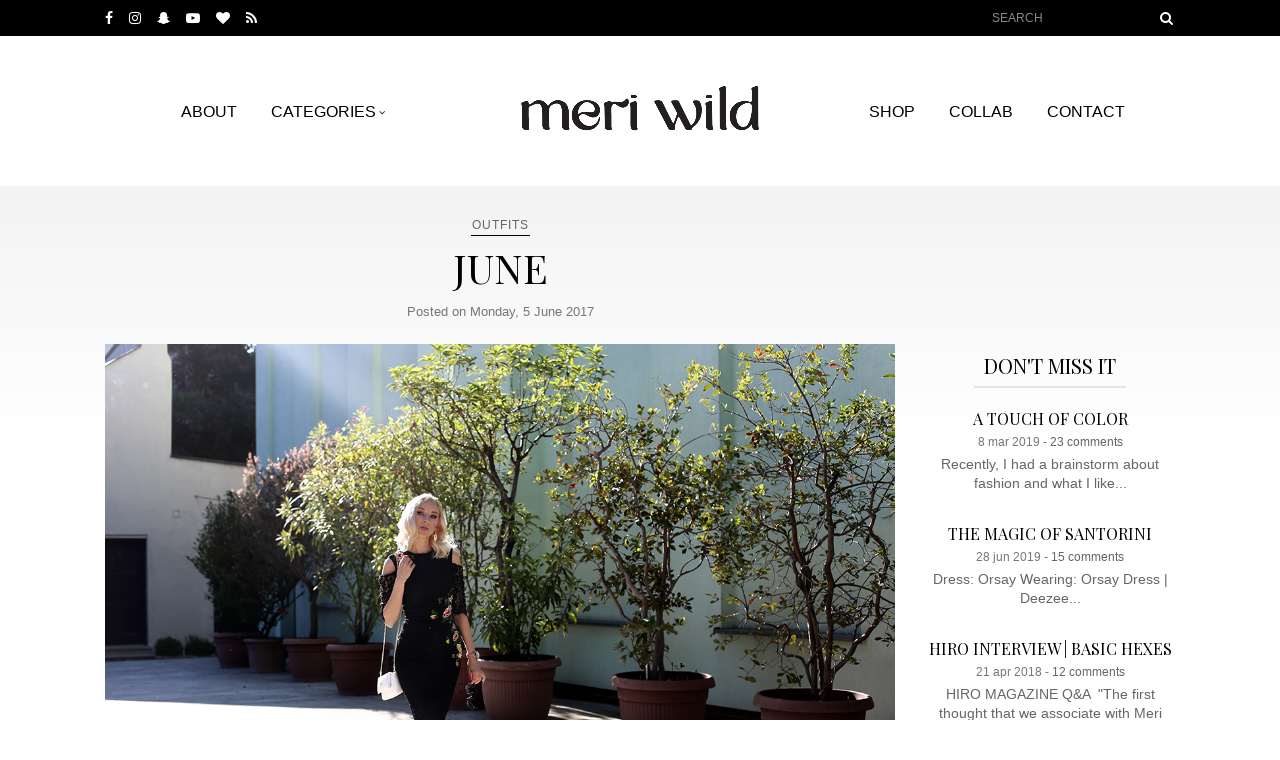

--- FILE ---
content_type: text/html; charset=UTF-8
request_url: https://www.meriwild.com/2017/06/june.html
body_size: 33828
content:
<!DOCTYPE html>
<html dir='ltr' lang='en-GB' xmlns='http://www.w3.org/1999/xhtml' xmlns:b='http://www.google.com/2005/gml/b' xmlns:data='http://www.google.com/2005/gml/data' xmlns:expr='http://www.google.com/2005/gml/expr'>
<head>
<link href='https://www.blogger.com/static/v1/widgets/335934321-css_bundle_v2.css' rel='stylesheet' type='text/css'/>
<meta content='IE=edge,chrome=1' http-equiv='X-UA-Compatible'/>
<meta content='width=device-width, initial-scale=1' name='viewport'/>
<title>
JUNE - Meri Wild Blog
</title>
<link href='//blogger.googleusercontent.com' rel='preconnect'/>
<link href='//cdnjs.cloudflare.com' rel='preconnect'/>
<link href='//fonts.gstatic.com' rel='preconnect'/>
<link href='//blogger.googleusercontent.com' rel='dns-prefetch'/>
<link href='//cdnjs.cloudflare.com' rel='dns-prefetch'/>
<link href='//fonts.gstatic.com' rel='dns-prefetch'/>
<meta content='text/html; charset=UTF-8' http-equiv='Content-Type'/>
<!-- Chrome, Firefox OS and Opera -->
<meta content='#ffffff' name='theme-color'/>
<!-- Windows Phone -->
<meta content='#ffffff' name='msapplication-navbutton-color'/>
<meta content='blogger' name='generator'/>
<link href='https://www.meriwild.com/favicon.ico' rel='icon' type='image/x-icon'/>
<link href='https://www.meriwild.com/2017/06/june.html' rel='canonical'/>
<link rel="alternate" type="application/atom+xml" title="MERI WILD | Blog - Atom" href="https://www.meriwild.com/feeds/posts/default" />
<link rel="alternate" type="application/rss+xml" title="MERI WILD | Blog - RSS" href="https://www.meriwild.com/feeds/posts/default?alt=rss" />
<link rel="service.post" type="application/atom+xml" title="MERI WILD | Blog - Atom" href="https://www.blogger.com/feeds/9180360859184351477/posts/default" />

<link rel="alternate" type="application/atom+xml" title="MERI WILD | Blog - Atom" href="https://www.meriwild.com/feeds/6167346956293694902/comments/default" />
<!--Can't find substitution for tag [blog.ieCssRetrofitLinks]-->
<link href='https://blogger.googleusercontent.com/img/b/R29vZ2xl/AVvXsEhJlVxqlEdhcSUXEHwgolHCkej0jhNluVMVBM67CMsC9aux1A4POe9Y09OL2Rm3L6-KsQJy5gV_TtFNBIiI4KkS1Dd59iPId49VR7esbhjOdDUltfAW8EcD88GX20YNHs0990bS3WWhocSl/s1600/Meri_Wild_Little_Mistress_Dress_02.jpg' rel='image_src'/>
<meta content='https://www.meriwild.com/2017/06/june.html' property='og:url'/>
<meta content='JUNE' property='og:title'/>
<meta content='Moda i Fotografia to moja pasja, każdego dnia myślę jak stworzyć nowe Stylizacje i gdzie powstaną kolejne sesje, stąd pomysł na Blog o modzie' property='og:description'/>
<meta content='https://blogger.googleusercontent.com/img/b/R29vZ2xl/AVvXsEhJlVxqlEdhcSUXEHwgolHCkej0jhNluVMVBM67CMsC9aux1A4POe9Y09OL2Rm3L6-KsQJy5gV_TtFNBIiI4KkS1Dd59iPId49VR7esbhjOdDUltfAW8EcD88GX20YNHs0990bS3WWhocSl/w1200-h630-p-k-no-nu/Meri_Wild_Little_Mistress_Dress_02.jpg' property='og:image'/>
<style type='text/css'>@font-face{font-family:'Playfair Display';font-style:normal;font-weight:400;font-display:swap;src:url(//fonts.gstatic.com/s/playfairdisplay/v40/nuFvD-vYSZviVYUb_rj3ij__anPXJzDwcbmjWBN2PKdFvXDTbtPK-F2qC0usEw.woff2)format('woff2');unicode-range:U+0301,U+0400-045F,U+0490-0491,U+04B0-04B1,U+2116;}@font-face{font-family:'Playfair Display';font-style:normal;font-weight:400;font-display:swap;src:url(//fonts.gstatic.com/s/playfairdisplay/v40/nuFvD-vYSZviVYUb_rj3ij__anPXJzDwcbmjWBN2PKdFvXDYbtPK-F2qC0usEw.woff2)format('woff2');unicode-range:U+0102-0103,U+0110-0111,U+0128-0129,U+0168-0169,U+01A0-01A1,U+01AF-01B0,U+0300-0301,U+0303-0304,U+0308-0309,U+0323,U+0329,U+1EA0-1EF9,U+20AB;}@font-face{font-family:'Playfair Display';font-style:normal;font-weight:400;font-display:swap;src:url(//fonts.gstatic.com/s/playfairdisplay/v40/nuFvD-vYSZviVYUb_rj3ij__anPXJzDwcbmjWBN2PKdFvXDZbtPK-F2qC0usEw.woff2)format('woff2');unicode-range:U+0100-02BA,U+02BD-02C5,U+02C7-02CC,U+02CE-02D7,U+02DD-02FF,U+0304,U+0308,U+0329,U+1D00-1DBF,U+1E00-1E9F,U+1EF2-1EFF,U+2020,U+20A0-20AB,U+20AD-20C0,U+2113,U+2C60-2C7F,U+A720-A7FF;}@font-face{font-family:'Playfair Display';font-style:normal;font-weight:400;font-display:swap;src:url(//fonts.gstatic.com/s/playfairdisplay/v40/nuFvD-vYSZviVYUb_rj3ij__anPXJzDwcbmjWBN2PKdFvXDXbtPK-F2qC0s.woff2)format('woff2');unicode-range:U+0000-00FF,U+0131,U+0152-0153,U+02BB-02BC,U+02C6,U+02DA,U+02DC,U+0304,U+0308,U+0329,U+2000-206F,U+20AC,U+2122,U+2191,U+2193,U+2212,U+2215,U+FEFF,U+FFFD;}</style>
<style type='text/css'>@font-face{font-family:'FontAwesome';src:url('https://cdnjs.cloudflare.com/ajax/libs/font-awesome/4.7.0/fonts/fontawesome-webfont.eot?v=4.7.0');src:url('https://cdnjs.cloudflare.com/ajax/libs/font-awesome/4.7.0/fonts/fontawesome-webfont.eot?#iefix&v=4.7.0') format('embedded-opentype'),url('https://cdnjs.cloudflare.com/ajax/libs/font-awesome/4.7.0/fonts/fontawesome-webfont.woff2?v=4.7.0') format('woff2'),url('https://cdnjs.cloudflare.com/ajax/libs/font-awesome/4.7.0/fonts/fontawesome-webfont.woff?v=4.7.0') format('woff'),url('https://cdnjs.cloudflare.com/ajax/libs/font-awesome/4.7.0/fonts/fontawesome-webfont.ttf?v=4.7.0') format('truetype'),url('https://cdnjs.cloudflare.com/ajax/libs/font-awesome/4.7.0/fonts/fontawesome-webfont.svg?v=4.7.0#fontawesomeregular') format('svg');font-weight:normal;font-style:normal;font-display:swap}</style>
<style id='page-skin-1' type='text/css'><!--
/*
-----------------------------------------------
Blogger Template Style
Name:     MeriWild 1.5
Designer: Arkadiusz 'HTSZ' Narowski
URL:      www.weblove.pl
----------------------------------------------- */
@font-face {}
/* Content
----------------------------------------------- */
html {
-webkit-box-sizing: border-box;
-moz-box-sizing: border-box;
box-sizing: border-box;
}
*, *:before, *:after {
-webkit-box-sizing: inherit;
-moz-box-sizing: inherit;
box-sizing: inherit;
}
.group:before, .group:after {content: ""; display: table;}
.group:after {clear: both;}
.group {zoom: 1;}
body {
font: normal normal 16px Arial, Tahoma, Helvetica, FreeSans, sans-serif;
color: #262626;
background: #ffffff none repeat scroll top left;
padding: 0;
margin: 0 auto;
}
#content-container {
background: #ffffff;
background: -moz-linear-gradient(top, rgba(243,243,243,1) 0%, rgba(255,255,255,1) 250px);
background: -webkit-linear-gradient(top, rgba(243,243,243,1) 0%,rgba(255,255,255,1) 250px);
background: linear-gradient(to bottom, rgba(243,243,243,1) 0%,rgba(255,255,255,1) 250px);
filter: progid:DXImageTransform.Microsoft.gradient( startColorstr='#f3f3f3', endColorstr='#ffffff',GradientType=0 );
}
img {max-width: 100%; height: auto; border: 0;}
h1, h2, h3, h4, h5, h6 {
font: normal normal 40px 'Playfair Display', Georgia, Utopia, 'Palatino Linotype', Palatino, serif;
color: #262626;
margin: 10px auto;
text-transform: initial;
text-align: inherit;
background-color: transparent;
}
.fa{display:inline-block;font:normal normal normal 14px/1 "FontAwesome", Symbol;font-size:inherit;text-rendering:auto;-webkit-font-smoothing:antialiased;-moz-osx-font-smoothing:grayscale}
/* hacks
----------------------------------------------- */
.item-view .post-body div[style*='width'] {width: inherit !important;}
.item-view .post-body span {color: inherit !important; /*font-family: inherit !important;*/ font-size: inherit !important;}
.item-view .post-body .separator a {margin: 0 auto !important;}
.item-view .post-body table.tr-caption-container {padding: 0;}
/* Links
----------------------------------------------- */
a:link, a:visited {text-decoration: none; color: #666666;}
a:hover, a:active, #scrollup:hover, .item-header a:hover, .item-header a:active {color: #000000;}
.top-container a:link, .top-container a:visited {color: #ffffff;}
.top-container a:hover, .top-container a:active {color: #666666;}
.main-menu li a:link, .main-menu li a:visited {color: #000000;}
.main-menu li a:hover, .main-menu li a:active {color: #666666;}
h2.post-title a:link, h2.post-title a:visited, .item-title a:link, .item-title a:visited {color: #000000;}
h2.post-title a:hover, h2.post-title a:active, .item-title a:hover, .item-title a:active {color: #666666;}
.PopularPosts li a:link, .PopularPosts li a:visited {color: #ffffff;}
.PopularPosts li a:hover, .PopularPosts li a:active {color: #999999;}
.footer-container a:link, .footer-container a:visited {color: #ffffff;}
.footer-container a:hover, .footer-container a:active {color: #999999;}
.post-body a:link, .post-body a:visited {color: #880000;}
.post-body a:hover, .post-body a:active {color: #000000;}
/* Top
----------------------------------------------- */
.header-menu {display: flex; display: -webkit-flex; justify-content: center; align-items: center; align-content: center; height: 160px;}
#header-menu .widget {flex: 0 1 33.33333%; margin: auto; align-self: center;}
.main-menu .PageList ul {list-style-type: none; margin: 0; padding: 0;}
.main-menu .PageList ul li {display: inline-block; margin: 0 30px 0 0; padding: 0; text-transform: uppercase;}
.main-menu .PageList ul li:last-child {margin-right: 0;}
.main-menu .PageList li ul {border: 1px solid #e4e4e4; font-size: 14px; display: block; width: calc(150px + 2px); height: auto; left: -999px; margin: 0 0 0 -20px; overflow: visible; padding: 0; opacity: 0; position: absolute; z-index: 9999; text-align: center; transition: opacity 0.35s ease-in-out 0s, visibility 0s linear 0.35s;}
.main-menu .PageList li:hover ul, .main-menu .PageList li li:hover ul, .main-menu .PageList li li li:hover ul {left: auto; opacity: 1;}
.main-menu .PageList li:hover {position: static;}
.main-menu .PageList li li a {width: calc(150px - 16px); display: block; margin: 0 8px; padding: 0 10px; text-decoration: none; z-index: 9999; border-width: 0 0 1px; border-style: solid; border-color: #e4e4e4;position: relative;}
.main-menu .PageList li li a, .main-menu .PageList .open li a {line-height: 35px;}
.main-menu .PageList li li:last-child a {border: 0;}
.main-menu .PageList li li a:hover, .main-menu .PageList li li a:active {display: block;}
.main-menu:after, .main-menu .PageList li ul:after, .main-menu .open ul:after {height: 100%; content: ""; position: absolute; top: 0; left: 0; z-index: -1; background-color: #ffffff; width: 100%;}
#header-menu .header-widget img {aspect-ratio: 16 / 3; max-width: 240px; max-height: 160px; margin: 0 auto;}
.category-link:after {content: "\f107"; font-family: "FontAwesome", Symbol; font-size: 10px; padding-left: 3px; vertical-align: middle;}
.mobilenav-bar {background-color: #000000; border: 0; color: #ffffff; cursor: pointer; font-size: 14px; line-height: 20px; padding: 0; margin-left: 16px;}
.mobilenav-bar:after {content: "\f0c9"; font-family: "FontAwesome", Symbol;}
.mobilenav {height: 100%; width: 100%; position: fixed; z-index: 10; top: 0; left: 100%; background-color: #000000; overflow-x: hidden; padding-top: 60px; transition: 0.3s;}
.mobilenav .closebtn {position: absolute; top: 5px; right: 15px; font-size: 28px; z-index: 11;}
#top-inner #SlideMobileNav .widget {float: none; margin: 0 auto;}
#top-inner #SlideMobileNav ul {font-size: 24px; text-transform: uppercase; list-style-type: none; margin: 0 auto; padding: 0; text-align: center;}
#top-inner #SlideMobileNav ul li {line-height: 1.8; margin: 0; padding: 0;}
#top-inner #SlideMobileNav .sub-menu {display: none;}
#SlideMobileNav .mobilenav-inner {position: absolute; top: 50%; left: 5%; width: 90%; -webkit-transform: translateY(-50%); -ms-transform: translateY(-50%); transform: translateY(-50%);}
/* Columns
----------------------------------------------- */
.layout-frame {margin: 0 auto;}
#top-container {background-color: #000000;}
#top-gadgets {margin: 0; padding: 8px 0;}
#top-inner #HTML98 {float: right;}
#top-inner .widget-content {line-height: 0; margin: 0 15px;}
#main-menu {background-color: #fff; padding: 15px 0;}
#blog-container, #sidebar-container {float: left; max-width: 100%; position: relative; word-wrap: break-word; padding: 0; margin: 0;}
#blog-container, #menu-header {width: 100%;}
#sidebar-container {color: #666666; float: right; font: normal normal 14px Arial, Tahoma, Helvetica, FreeSans, sans-serif;}
#blog-container, #sidebar-container, #Blog1 {overflow: hidden;}
#content-inner, #bottom-container #bottom-gadgets {background-color: transparent; margin: 0 auto;}
#content-inner {padding: 30px 0;}
#footer-container {background-color: #000000; color: #999999;}
#footer-container .footer-section {float: left; width: 50%; margin: 0; padding: 0 15px; vertical-align: top;}
#footer-container .footer-right {text-align: right;}
#footer-container .widget {margin: 30px auto 0;}
#footer-container .widget, #footer-container ul li {display: inline-block; vertical-align: middle;}
#footer-inner ul {margin: 0; padding: 0;}
#footer-inner .PageList ul li {margin: 0 30px 0 0; text-transform: uppercase;}
#copyright {clear: both; padding: 30px 0 0;}
#copyright .footer-info {padding: 0 15px 15px;}
.layout-frame {margin: 0 auto;}
/* Widgets
----------------------------------------------- */
.widget {margin: 30px 0;}
#sidebar-container .widget:last-child {margin-bottom: 30px;}
.widget, .cloud-label-widget-content, #ArchiveList {text-align: center;}
#top-container .widget h3, #main-menu .widget h3, #footer-container .widget h3, .eng-content {display: none;}
.widget h3, .page-view h2.post-title, .comments h4, .post-footer h4 {
color:#000000;
font: normal normal 20px 'Playfair Display', Georgia, Utopia, 'Palatino Linotype', Palatino, serif;
margin-bottom: 20px;
text-align: center;
text-transform: uppercase;
}
.widget h3,  h3.widget-area, .page-view h2.post-title, .comments h4, .post-footer h4 {
display: inline-block;
border-color: #e4e4e4;
border-style: solid;
border-width: 0 0 2px;
line-height: 1;
padding: 10px;
}
#top-gadgets .widget {text-align: center;}
.Text p {margin: 0 0 5px;}
#BlogArchive1_ArchiveMenu {width: 100%; height: 35px;}
.cloud-label-widget-content a {margin: 5px; line-height: 1.6;}
/*.Label .label-count:before, .BlogArchive .post-count:before {content: '(';}
.Label .label-count:after, .BlogArchive .post-count:after {content: ')';}*/
#instagram-weblove-pl {margin: 0; padding: 0; text-align: justify;}
.PopularPosts ul, #recommended-weblove-pl, #insta-photos {list-style-type: none; margin: 0 auto; padding: 0;}
.PopularPosts ul:after {content: ""; display: table; clear: both;}
#insta-photos li {float: left; padding: 0; max-width: 16.666%; width: 16.666%;}
.PopularPosts .widget-content ul li {padding: 0; margin: 0 auto 15px; max-width: 480px;}
.PopularPosts .widget-content ul li:last-child {margin-bottom: 0;}
.PopularPosts .item-thumbnail-only, #insta-photos .insta-grid {position: relative; overflow: hidden;}
.PopularPosts .item-thumbnail {float: none; margin: 0;}
.PopularPosts .item-thumbnail a, #insta-photos .item-thumb a {background-color: #000; display: block; overflow: hidden; line-height: 0;}
#insta-photos .item-thumb {position: relative; width: 100%;}
#insta-photos .item-thumb:after {content: ""; display: block; height: 0; padding-bottom: 100%;}
#insta-photos .item-thumb img {border: 0; height: 100%; object-fit: cover; -o-object-fit: cover; position: absolute; width: 100%; max-width: 100%;}
.PopularPosts img {max-width: 100%; padding: 0;}
#insta-photos .item-meta {text-align: center;}
.PopularPosts .item-title a, #insta-photos .item-meta a {top: 50%; margin: auto; position: absolute; -webkit-transform: translateY(-50%); -ms-transform: translateY(-50%); transform: translateY(-50%); line-height: 1.4; opacity: 0;}
.PopularPosts .item-title a {color: #ffffff; font: normal normal 15px 'Playfair Display', Georgia, Utopia, 'Palatino Linotype', Palatino, serif; left: 5%; right: 5%; width: 90%;}
.PopularPosts li:hover .item-title a, #insta-photos li:hover .item-meta a {opacity: 1;}
#recommended-weblove-pl .rcmd-item {line-height: 1.4; margin: 10px auto; padding: 10px 0;}
#recommended-weblove-pl .rcmd-item:first-child {margin-top: 0; padding-top: 0;}
#recommended-weblove-pl .rcmd-item:last-child {margin-bottom: 0; padding-bottom: 0;}
#recommended-weblove-pl .item-title {font: normal normal 16px 'Playfair Display', Georgia, Utopia, 'Palatino Linotype', Palatino, serif; margin-bottom: 5px;}
#recommended-weblove-pl .item-header {color: #777777; font-size: 12px; margin-bottom: 5px;}
#insta-photos .item-meta a {left: 25%; right: 25%; width: 50%;}
#insta-photos .item-meta span {color: #ffffff; display: inline; font-size: 14px; line-height: 1.6;}
#insta-photos .item-meta span:before {padding-right: 5px;}
#insta-photos .item-meta .insta-likes:before {content: "\f004";}
#insta-photos .item-meta .insta-likes:after {content: "\00000A"; display: block;}
#insta-photos .item-meta .insta-comments:before {content: "\f086";}
#related-posts {margin: 0 auto;}
#related-posts ul {margin: 0 -5px; padding: 0; text-align: center; list-style: none;}
#related-posts li {float: left; vertical-align: top; width: 25%; margin: 0 0 10px; padding: 0 5px;}
#related-posts li .item-thumb {line-height: 0; overflow: hidden;}
#related-posts .item-title {font: normal normal 14px 'Playfair Display', Georgia, Utopia, 'Palatino Linotype', Palatino, serif; margin: 10px auto 0;}
.item-title {text-transform: uppercase;}
#shareico, #post-tags, #related-posts {padding: 20px 0 0;}
.widget-item-control {z-index: 9;}
#searchform-top, #searchform {line-height: 20px; height: 20px; display: inline-block;}
.search-box .search-input, .search-box .search-button {height: 100%; vertival-align: middle; -webkit-border-radius:0}
#search-top {display: inline-block;}
#search-top .search-input, #search-top .search-button {background-color: #000000; border: 0; vertical-align: top; height: 100%;}
#search-top .search-input {border: 1px solid #000000;}
#searchform-top:hover .search-input {border-bottom: 1px solid #888888;}
.search-box .search-input {background-color: #ffffff; border: 1px solid #e4e4e4; color: #888888; font-size: 12px; line-height: 1; padding: 0 3px; text-transform: uppercase; width: 160px;}
.search-box .search-button {background-color: transparent; border: 0; color: #262626; cursor: pointer; font: 14px/20px "FontAwesome", Symbol; padding: 0 2px; margin-left: 10px;}
#search-top .search-button, #search-top .search-input:focus {color: #fff; outline: none;}
input[type="search"]::-webkit-search-decoration, input[type="search"]::-webkit-search-cancel-button, input[type="search"]::-webkit-search-results-button, input[type="search"]::-webkit-search-results-decoration {-webkit-appearance: none; appearance: none;}
.basic-hexes {margin-top: 15px; position: relative;}
.homepage .basic-hexes {margin-top: 60px;}
.basic-hexes span {color: #000; background-color: #fff; border-style: solid; border-color: #000; border-width: 1px; display: inline-block; font-family: 'Playfair Display', Georgia, Utopia, 'Palatino Linotype', Palatino, serif; font-size: 22px; padding: 10px; margin: 4px; line-height: 1; position: absolute; top: 50%; left: 50%; -webkit-transform: translate(-50%,-50%); -ms-transform: translate(-50%,-50%); transform: translate(-50%,-50%);}
.basic-hexes:hover span {color: #fff; background-color: #000; border-color: #fff; border-style: solid;}
/* Social Weblove.PL
----------------------------------------------- */
.LinkList .socialicons li, #shareico ul li {padding: 0; display: inline-block; *display: inline; list-style-type: none;}
.LinkList .socialicons li {margin: 0 12px 0 0;}
.widget .socialicons, #shareico ul {overflow: hidden; padding: 0; margin: 0 auto;}
.widget .socialicons li a, #shareico ul li a {display: inline-block; padding: 0; margin: 0;}
#shareico ul {margin: 0 auto; padding: 0;}
#shareico ul li {margin: 0 30px 0 0;}
#shareico ul li:last-child, .LinkList .socialicons li:last-child {margin-right: 0;}
#shareico ul li a {color: #000000; width: 16px; height: 16px;}
.socialicons li a:before, .post-footer #shareico li a:before {text-align: center;}
.socialicons li a:before {font-size: 18px; line-height: 20px;}
.post-footer #shareico li a:before {font-size: 16px; line-height: 18px;}
.socialicons li a.facebook:before, #shareico li a.facebook:before {content: "\f09a";} /*{content: "\f082";}*/
.socialicons li a.instagram:before {content: "\f16d";}
.socialicons li a.twitter:before, #shareico li a.twitter:before {content: "\f099";} /*{content: "\f081";}*/
.socialicons li a.pinterest:before, #shareico li a.pinterest:before {content: "\f231";} /*{content: "\f0d3";}*/
.socialicons li a.subscribe:before, .socialicons li a.rss:before {content: "\f09e";}
.socialicons li a.notifications:before {content: "\f0f3";}
.socialicons li a.youtube:before {content: "\f16a";}
.socialicons li a.tumblr:before {content: "\f173";}
.socialicons li a.bloglovin:before {content: "\f004";}
.socialicons li a.lookbook:before {content: "\f02d";}
.socialicons li a.contact:before, .socialicons li a.email:before, .socialicons li a.kontakt:before, #shareico li a.email:before {content: "\f0e0";} /*{content: "\f199";}*/
.socialicons li a.blogger:before {content: "\f032";}
.socialicons li a.snapchat:before {content: "\f2ac";}
.socialicons li a.facebook:hover, #shareico li a.facebook:hover {color:#3b5998;}
.socialicons li a.instagram:hover {color:#125688;}
.socialicons li a.youtube:hover, .socialicons li a.yt:hover {color:#C31A1E;}
.socialicons li a.bloglovin:hover {color: #333333;}
.socialicons li a.notifications:hover {color: #ff0000;}
.socialicons li a.snapchat:hover {color: #FFFC00;}
.socialicons li a.pinterest:hover, #shareico li a.pinterest:hover {color: #cb2027;}
.socialicons li a.twitter:hover, #shareico li a.twitter:hover {color:#00B6F1;}
.socialicons li a.contact:hover, .socialicons li a.email:hover, #shareico li a.email:hover {color: #f57b54;}
.socialicons li a.subscribe:hover, .socialicons li a.rss:hover {color: #f26522;}
.fa-times:before{content:"\f00d"}
.fa-angle-double-up:before{content:"\f102"}
/* Post
----------------------------------------------- */
h2.post-title {border: 0; color: #000000; font: normal normal 40px 'Playfair Display', Georgia, Utopia, 'Palatino Linotype', Palatino, serif; margin: 5px auto; padding: 0 5px; text-transform: uppercase;}
.post .date-header {display: block; font: normal 300 13px Arial, Tahoma, Helvetica, FreeSans, sans-serif; color: #777777; text-align: center; margin: 0 auto 20px; padding: 5px 0;}
.date-outer {padding-bottom: 30px; margin-bottom: 30px;}
.date-outer:last-child {margin-bottom: 0;}
.grid {text-align: center;}
.grid-view .grid h2.post-title {font: normal normal 21px 'Playfair Display', Georgia, Utopia, 'Palatino Linotype', Palatino, serif;}
.grid .post-image {margin: 0 auto 10px;}
.grid .post-image a {display: block; line-height: 0;}
.grid .post-comment-link a:before {font-family: "FontAwesome", Symbol; color: #262626; padding-right: 5px;}
.grid .post-footer {font-size: 15px; margin: 10px auto;}
.grid .post-comment-link a:before {content: "\f0e6";}
.grid-view .grid {float: left; width: 33.33333%; padding: 5px;}
.grid-view .blog-posts {margin: 0 -5px;}
.grid-view .grid:only-child {width: 100%;}
.jump-link {font-size: 14px; display: inline-block; margin: 10px auto; text-transform: uppercase;}
.jump-link a:link, .jump-link a:visited {color: #ffffff; background-color: #000000; border: 1px solid #000000; display: inline-block; padding: 10px 20px; line-height: 1;}
.jump-link a:hover, .jump-link a:active {color: #000000; background-color: #ffffff;}
.item-view .post-body, .page-view .post-body {position: relative; text-align: justify;}
.post-footer-line > * {margin: auto;}
.categories {margin: 0 auto 5px;}
.post-labels, #shareico .fb_iframe_widget {font-size: 12px; display: block; letter-spacing: 1px;}
.post-labels a {display: inline-block; border-bottom: 1px solid #000000; padding: 0 1px; margin: 0 8px; text-transform: uppercase;}
.item-view .post-footer .post-labels a {border: 0;}
.widget .columns > [class*='col-'] {float: left; min-height: 1px; padding: 0 15px; margin: 0 auto 15px; position: relative;}
.widget .columns > [class*='col-'] [class*='col-'] {margin: 0 auto;}
.widget .columns {position: relative; margin: 15px -15px 0; padding: 0; list-style-type: none}
.page-view .widget .columns {margin-left: auto; margin-right: auto;}
.widget .columns:after {content: ""; display: table; clear: both;}
.col-1-1 {width: 60%;}
.col-3-5 {width: 60%;}
.col-1-2 {width: 50%;}
.col-1-3 {width: 33.33333%;}
.col-1-4 {width: 25%;}
.col-1-5 {width: 20%;}
.col-1-6 {width: 16.66666%;}
.widget .gap-40 [class*='col-'] {padding: 0 20px;}
.widget .gap-80 [class*='col-'] {padding: 0 40px;}
.widget .columns .right {float: right;}
#Blog1 .post-body h1, .widget-content h1 {font-size: 40px;}
#Blog1 .post-body h2, .widget-content h2 {font-size: 30px;}
#Blog1 .post-body h3, .widget-content h3 {font-size: 23px;}
#Blog1 .post-body h4, .widget-content h4 {font-size: 16px;}
#Blog1 .post-body h5, .widget-content h5 {font-size: 14px;}
#Blog1 .post-body h6, .widget-content h6 {font-size: 13px;}
#Blog1 .post-body .huge {font-size: 70px; text-transform: uppercase; margin-bottom: 50px;}
/* Comments
----------------------------------------------- */
.comments {margin-top: 20px;}
.comments .avatar-image-container {max-height: 70px; text-align: center; width: 70px;}
.comments .avatar-image-container img {max-width: 70px;}
.comments .comments-content .icon.blog-author {display: none;}
.comments .comment-block {margin-left: 80px;}
.comments .comments-content ol {counter-reset: section;}
.comments .comments-content .inline-thread {padding: 1% 1% 1% 3%;}
.comments .comments-content .datetime a {color: #cccccc; font-size: 90%; float: right; display: block;}
.comments .comments-content .datetime a:after {counter-increment: section; content: " (#" counters(section,".") ")";}
.comments .comments-content .user {font-weight: normal;}
.comments .comments-content .loadmore {margin-bottom: 0;}
.comments .comments-content a br, #comments .comment-content b br + br ~ br {display: none;}
#comments .comments-content .blog-author {font-weight: normal; font-size: 115%;}
#comments .comment-content a:before {content: "\f08e"; font: normal normal 12px "FontAwesome", Symbol; padding-right: 5px;}
#comments .comment-content b > a, #comments .comment-content a > b, #comments .comment-content b, #comments .comment-content strong {font-weight: normal;}
#comments .comment-content a[href*="ellofas"], #comments .comment-content a[href*="dziathe"], #comments .comment-content a[href*="stryandr"] {pointer-events: none;}
.comment-form {margin: 0 auto;}
#comment-editor {min-height: 150px;}
#comments h4, .post-footer h4 {font-weight: normal; overflow: hidden;}
/* Pagination
----------------------------------------------- */
#Blog1 .blog-pager a, .loadmore a {
border-style: solid; border-color: #000000; border-width: 1px; display: inline-block; line-height: 1; padding: 10px; margin: 4px; text-align: center;
}
#blog-pager .showpagePoint, #blog-pager .pagecurrent, #blog-pager .pagedots, #Blog1 .blog-pager a:hover, .loadmore a:hover {
color: #fff; background-color: #000; border-style: solid; border-color: #000000; border-width: 1px; display: inline-block; padding: 10px; margin: 4px; line-height: 1;
}
.pagecurrent a, .showpagePoint a, .showpageNum a, .showpage a, .pagedots a {display: inline-block;}
#Blog1 .blog-pager {font-size: 14px; letter-spacing: 1px; clear: both; margin: 0 auto; text-transform: uppercase; overflow: hidden; padding: 15px 0;}
#blog-pager .pager-link {width: 50%;}
#Blog1 .blog-pager .pager-link a {margin: auto;}
/* Accents
---------------------------------------------- */
b, strong {font-weight: 700;}
a, a:visited, .post-title, .grid .post-image img, #related-posts li img, #instagram-weblove-pl .item-view img, #instagram-weblove-pl .item-meta, #instagram-weblove-pl .item-meta span, #instagram-weblove-pl li img, .Image img, #header-inner img, .PopularPosts .item-thumbnail-only .item-title, .PopularPosts .item-thumbnail-only img, #searchform-top .search-input, .basic-hexes span {
-webkit-transition: all 0.35s ease-in-out;
-moz-transition: all 0.35s ease-in-out;
-ms-transition: all 0.35s ease-in-outr;
-o-transition: all 0.35s ease-in-out;
transition: all 0.35s ease-in-out;
-moz-backface-visibility: hidden;
-webkit-backface-visibility: hidden;
}
#instagram-weblove-pl li:hover img, .PopularPosts li:hover img  {opacity: 0.55;}
#instagram-weblove-pl .item-meta span:hover {opacity: 0.4;}
.left {float: left;}
.right {float: right;}
.clear {clear: both;}
.lt {text-align: left;}
.rt {text-align: right;}
.cntr {text-align: center;}
iframe[id^="oauth2relay"] {top: -1px;}
.status-msg-border {border-color: #e4e4e4; opacity: 1;}
.status-msg-wrap {margin: 0 auto 20px; text-align: center; width: calc(100% - 10px);}
.status-msg-bg {background-color: transparent;}
#scrollup {color: #ffffff; cursor: pointer;}
/* Cookies
---------------------------------------------- */
#cookieChoiceInfo {background-color: #ffffff; border-style: solid; border-width: 1px 0 0; border-color: #000000; bottom: 0; top: auto !important; opacity: 0.96;} #cookieChoiceInfo, #cookieChoiceInfo .cookie-choices-inner, #cookieChoiceInfo .cookie-choices-text, #cookieChoiceInfo .cookie-choices-buttons, #cookieChoiceInfo .cookie-choices-button {color: #666666; font: normal normal 14px Arial, Tahoma, Helvetica, FreeSans, sans-serif;} #cookieChoiceInfo .cookie-choices-button {border-style: solid; border-width: 1px; border-color: #000000; color: #000000; background-color: #ffffff; display: inline-block; line-height: 1; padding: 10px 20px; text-transform: uppercase;} #cookieChoiceInfo .cookie-choices-button:hover {color: #ffffff; background-color: #000000;} #cookieChoiceInfo #cookieChoiceDismiss:after {content: "\f046"; font-family: "FontAwesome", Symbol; padding-left: 5px; line-height: 0;}

--></style>
<style id='template-skin-1' type='text/css'><!--
.layout-frame {min-width: 272px; max-width: 1350px;}
#content-inner {padding-right: 280px;}
#sidebar-container {width: 280px;margin: 0 -280px 0 0;}
#top-inner .widget {float: left; width: 280px; margin: 0; padding: 0;}
#header-menu #LinkList99 {flex: 1 0 calc(280px - 30px); -ms-flex: 0 0 250px; margin-left: 30px;}
.page-view #content-inner, .error-view #content-inner {padding-right: 0;}
.error-view #sidebar-container {float: none; width: 100%; margin: 0 auto;}
.error-view #sidebar-container .widget:first-child, .label-view #sidebar-container .widget:first-child {margin-top: 0;}
.item-view .post-body {padding: 0 220px;}
.item-view .post-body img, .item-view .post-body iframe, .item-view .post-body embed, .item-view .post-body object, .widget-full {width: auto; margin: 0 -220px; max-width: calc(100% + 220px + 220px); position: relative; overflow: hidden;}
.item-view .recommendedbycvrtsr iframe {margin: auto !important;}
body#layout div.widget {max-width: none;}
#layout #blog-container, #layout #menu-header {width: 100%;}
#layout #blog-container, #layout #sidebar-container {float: left;}
#layout #header-menu #LinkList99 {margin-left: auto;}
@-moz-document url-prefix() { table img {width: 100%;} }
@media only screen and (max-width: 1366px) {
.layout-frame, #blog-container {max-width: 1280px;}
}
@media only screen and (max-width: 1280px) {
.layout-frame, #blog-container {max-width: 1100px;}
.header-menu {height: 120px;}
#header-menu #LinkList99 {display: none;}
#top-container .socialicons li a:before {font-size: 14px; line-height: 20px;}
#top-inner #LinkList99 {text-align: left;}
#top-inner #HTML98 {text-align: right;}
#header-menu .header-widget img {max-height: 120px;}
.item-view .post-body {padding: 0 160px;}
.item-view .post-body img, .item-view .post-body iframe, .item-view .post-body embed, .item-view .post-body object, .widget-full {margin: 0 -160px; max-width: calc(100% + 160px + 160px);}
}
@media only screen and (max-width: 1100px) {
.layout-frame {max-width: 980px;}
.header-menu {height: 100px;}
#header-menu .header-widget img {max-height: 100px;}
.item-view .post-body {padding: 0 110px;}
.item-view .post-body img, .item-view .post-body iframe, .item-view .post-body embed, .item-view .post-body object, .widget-full {margin: 0 -110px; max-width: calc(100% + 110px + 110px);}
}
@media only screen and (min-width: 961px) {
#sidebar-container .widget:first-child {margin-top: 120px;}
}
@media only screen and (max-width: 960px) {
.layout-frame {max-width: 830px;}
.header-menu {font-size: 14px; height: auto;}
.main-menu .PageList ul li {margin-right: 26px;}
#content-inner, #blog-container, #sidebar-container {float: none; padding-right: 0; margin: 0 auto; width: 100%;}
#sidebar-container {margin-top: 30px;}
.widget .gap-40 [class*='col-'] {padding: 0 10px;}
.widget .gap-80 [class*='col-'] {padding: 0 20px;}
.comments .avatar-image-container {max-height: 60px;width: 60px;}
.comments .avatar-image-container img {max-width: 60px;}
.comments .comment-block {margin-left: 70px;}
.comments .comments-content .datetime a {margin-top: 8px;}
.col-1-6, #insta-photos li {max-width: 33.333333%; width: 33.333333%;}
#footer-container .footer-section {width: 100%; text-align: center;}
}
@media only screen and (max-width: 800px) {
.layout-frame {max-width: 730px;}
.item-view .post-body {padding: 0 120px;}
.item-view .post-body img, .item-view .post-body iframe, .item-view .post-body embed, .item-view .post-body object, .widget-full {margin: 0 -120px; max-width: calc(100% + 120px + 120px);}
#footer-inner .LinkList .socialicons li {margin-right: 20px;}
#footer-inner .LinkList .socialicons li:last-child {margin-right: 0;}
}
@media only screen and (min-width: 769px) {
.grid-view .grid:nth-child(3n+4) {clear: left;}
.mobilenav-bar, .mobilenav {display: none;}
}
@media only screen and (max-width: 768px) {
#header-menu {flex-wrap: wrap;}
#header-menu .widget {flex-basis: 50%;}
#header-menu #Header1 {flex-basis: 100%; order: 1;}
#header-menu #PageList1 {order: 2;}
#header-menu #PageList2 {order: 3;}
.grid-view .grid, #related-posts li {width: 50%;}
.grid-view .grid:nth-child(2n+3), #related-posts li:nth-child(2n+3) {clear: left;}
}
@media only screen and (min-width: 668px) and (max-width: 960px)  {
.sidebar .PopularPosts ul {margin: 0 -7.5px;}
.sidebar .PopularPosts ul li {float: left; width: 33.333333%;}
.sidebar .PopularPosts .item-thumbnail-only {padding: 0 7.5px;}
.col-1-6:nth-child(3n+4) {clear: left;}
}
@media only screen and (min-width: 668px) {
.error-view .PopularPosts ul {margin: 0 -7.5px;}
.error-view .PopularPosts ul li {float: left; width: 33.333333%;}
.error-view .PopularPosts .item-thumbnail-only {padding: 0 7.5px;}
}
@media only screen and (max-width: 667px) {
.layout-frame {max-width: 540px;}
#top-inner .widget {width: auto;}
.search-box .search-input {width: 128px;}
.header-menu {font-size: 12px;}
h2.post-title {font-size: 30px;}
.item-view .post-body {padding: 0;}
.item-view .post-body img, .item-view .post-body iframe, .item-view .post-body embed, .item-view .post-body object, .widget-full {max-width: 100%; margin: auto;}
[class*='col-'] {width: 100%;}
.page-view .col-1-6, .page-view .collaboration .col-1-6 {max-width: 50%; width: 50%;}
.page-view .col-1-6:nth-child(2n+3) {clear: left;}
#Blog1 .blog-pager .pager-link {float: none;}
#Blog1 .blog-pager .pager-link a {display: block; margin: 5px auto;}
.comments .avatar-image-container {max-height: 45px; width: 45px;}
.comments .avatar-image-container img {max-width: 45px;}
.comments .comment-block {margin-left: 55px;}
.comments .comments-content .comment-content {text-align: left; word-wrap: break-word;}
.comments .comments-content .user {display: block; word-break: break-all;}
#copyright .footer-info {float: none; text-align: center;}
}
@media only screen and (max-width: 568px) {
.layout-frame {max-width: 480px;}
}
@media only screen and (max-width: 567px) {
#header-menu .widget {flex-basis: 100%;}
#header-menu ul li {line-height: 2;}
}
@media only screen and (max-width: 490px) {
.layout-frame {margin-left: 5px; margin-right: 5px;}
.grid-view .grid, .page-view .col-1-6 {width: 100%;}
#top-container #LinkList99 .widget-content {margin-right: 0;}
#footer-container .widget {display: block; margin-top: 20px;}
#footer-container #footer-right .widget:first-child {margin-top: 0;}
#footer-inner .PageList ul li {margin: 10px;}
#footer-inner .socialicons li a:before {font-size: 21px; line-height: 21px;}
#insta-photos li {max-width: 50%; width: 50%;}
}
@media only screen and (max-width: 420px) {
#top-container .socialicons li:nth-child(n+5) {display: none;}
}
@media only screen and (max-width: 359px) {
#top-container .socialicons li:nth-child(n+3) {display: none;}
#footer-inner .PageList ul li {display: block;}
}
@media \0screen {
img { width: auto; /* for ie 8 */}
}
.blogger-clickTrap {display: none !important;}
--></style>
<script>
  (function(i,s,o,g,r,a,m){i['GoogleAnalyticsObject']=r;i[r]=i[r]||function(){
  (i[r].q=i[r].q||[]).push(arguments)},i[r].l=1*new Date();a=s.createElement(o),
  m=s.getElementsByTagName(o)[0];a.async=1;a.src=g;m.parentNode.insertBefore(a,m)
  })(window,document,'script','https://www.google-analytics.com/analytics.js','ga');

  ga('create', 'UA-27171424-13', 'auto');
  ga('require', 'displayfeatures');
  ga('send', 'pageview');

</script>
<link href='https://www.blogger.com/dyn-css/authorization.css?targetBlogID=9180360859184351477&amp;zx=88e16298-7c62-4b97-865b-c467cbb06be4' media='none' onload='if(media!=&#39;all&#39;)media=&#39;all&#39;' rel='stylesheet'/><noscript><link href='https://www.blogger.com/dyn-css/authorization.css?targetBlogID=9180360859184351477&amp;zx=88e16298-7c62-4b97-865b-c467cbb06be4' rel='stylesheet'/></noscript>
<meta name='google-adsense-platform-account' content='ca-host-pub-1556223355139109'/>
<meta name='google-adsense-platform-domain' content='blogspot.com'/>

<!-- data-ad-client=ca-pub-5404186443657246 -->

</head>
<body class='item-view'>
<div class='top-container' id='top-container'>
<div class='layout-frame' id='top-inner'>
<div class='top-gadgets group section' id='top-gadgets' name='sekcja górna'><div class='widget HTML' data-version='2' id='HTML98'>
<h3 class='title'>
Search
</h3>
<div class='widget-content'>
<div class='search-box' id='search-top'>
<form action='/search' id='searchform-top' method='get' role='search'>
<input class='search-input' id='s' name='q' onblur='if (this.value == &#39;&#39;) {this.value = &#39;Search&#39;;}' onfocus='if (this.value == &#39;Search&#39;) {this.value = &#39;&#39;;}' placeholder='Type & press enter' title='click and type' type='search' value='Search'/><input class='search-button' title='search this blog' type='submit' value=''/>
</form>
</div>
<span class='mobilenav-bar' onclick='openNav()' title='mobile menu'></span>
</div>
</div></div>
<div class='mobilenav' id='SlideMobileNav'>
<a class='closebtn' href='javascript:void(0)' onclick='closeNav()' title='close menu'><i aria-hidden='true' class='fa fa-times'></i></a>
<div class='mobilenav-inner'>
<ul><li><a href='https://www.meriwild.com/'>Home</a></li></ul>
</div>
</div>
</div>
</div>
<div class='main-menu' id='main-menu'>
<div class='layout-frame group' id='header-inner'>
<div class='menu-header group' id='menu-header' role='banner'>
<div class='header-menu section' id='header-menu' name='Menu główne'><div class='widget PageList' data-version='2' id='PageList1'>
<h3 class='title'>
Menu left
</h3>
<div class='widget-content'>
<ul>
<li>
<a href='https://www.meriwild.com/p/about.html' target='_self'>ABOUT</a>
</li>
<li><a class='category-link' href='#'>Categories</a>
<ul class='sub-menu'>
<li><a href='https://www.meriwild.com/search/label/OUTFITS?&max-results=12'>Outfits</a></li>
<li><a href='https://www.meriwild.com/search/label/TRAVEL?&max-results=12'>Travel</a></li>
<li><a href='https://www.meriwild.com/search/label/BEAUTY?&max-results=12'>Beauty</a></li>
<li><a href='https://www.meriwild.com/search/label/INSPIRATION?&max-results=12'>Inspiration</a></li>
</ul>
</li>
</ul>
</div>
</div>
<div class='widget Header' data-version='2' id='Header1'>
<div class='header-widget'>
<a class='header-image-wrapper' href='https://www.meriwild.com/'>
<img alt='MERI WILD | Blog' data-original-height='150' data-original-width='800' src='https://blogger.googleusercontent.com/img/a/AVvXsEiYEJOjEIeLs6hyFnRPjJ6ymcuu5wGWG6BlCa3qQxoBoqDmdpNVwkvT40CnWHQjCFffzfnjGRnFzHahGRcUF1srjJ8sw-jl15KEi6PyVWaiCFOPtU9LuwdAAV3fyOzzqt4CtKAt5-AJPQs-vOVkrZPtjUjHgihzaQubYFyMGs1TpaYXOV-909XQ4qcjdGU2=s800' srcset='https://blogger.googleusercontent.com/img/a/AVvXsEiYEJOjEIeLs6hyFnRPjJ6ymcuu5wGWG6BlCa3qQxoBoqDmdpNVwkvT40CnWHQjCFffzfnjGRnFzHahGRcUF1srjJ8sw-jl15KEi6PyVWaiCFOPtU9LuwdAAV3fyOzzqt4CtKAt5-AJPQs-vOVkrZPtjUjHgihzaQubYFyMGs1TpaYXOV-909XQ4qcjdGU2=w120 120w, https://blogger.googleusercontent.com/img/a/AVvXsEiYEJOjEIeLs6hyFnRPjJ6ymcuu5wGWG6BlCa3qQxoBoqDmdpNVwkvT40CnWHQjCFffzfnjGRnFzHahGRcUF1srjJ8sw-jl15KEi6PyVWaiCFOPtU9LuwdAAV3fyOzzqt4CtKAt5-AJPQs-vOVkrZPtjUjHgihzaQubYFyMGs1TpaYXOV-909XQ4qcjdGU2=w240 240w, https://blogger.googleusercontent.com/img/a/AVvXsEiYEJOjEIeLs6hyFnRPjJ6ymcuu5wGWG6BlCa3qQxoBoqDmdpNVwkvT40CnWHQjCFffzfnjGRnFzHahGRcUF1srjJ8sw-jl15KEi6PyVWaiCFOPtU9LuwdAAV3fyOzzqt4CtKAt5-AJPQs-vOVkrZPtjUjHgihzaQubYFyMGs1TpaYXOV-909XQ4qcjdGU2=w480 480w, https://blogger.googleusercontent.com/img/a/AVvXsEiYEJOjEIeLs6hyFnRPjJ6ymcuu5wGWG6BlCa3qQxoBoqDmdpNVwkvT40CnWHQjCFffzfnjGRnFzHahGRcUF1srjJ8sw-jl15KEi6PyVWaiCFOPtU9LuwdAAV3fyOzzqt4CtKAt5-AJPQs-vOVkrZPtjUjHgihzaQubYFyMGs1TpaYXOV-909XQ4qcjdGU2=w640 640w, https://blogger.googleusercontent.com/img/a/AVvXsEiYEJOjEIeLs6hyFnRPjJ6ymcuu5wGWG6BlCa3qQxoBoqDmdpNVwkvT40CnWHQjCFffzfnjGRnFzHahGRcUF1srjJ8sw-jl15KEi6PyVWaiCFOPtU9LuwdAAV3fyOzzqt4CtKAt5-AJPQs-vOVkrZPtjUjHgihzaQubYFyMGs1TpaYXOV-909XQ4qcjdGU2=w800 800w'/>
</a>
</div>
</div><div class='widget PageList' data-version='2' id='PageList2'>
<h3 class='title'>
Menu right
</h3>
<div class='widget-content'>
<ul>
<li>
<a href='https://www.etsy.com/shop/BasicHexes' target='_blank'>SHOP</a>
</li>
<li>
<a href='https://www.meriwild.com/p/collaboration.html' target='_self'>COLLAB</a>
</li>
<li>
<a href='https://www.meriwild.com/p/contact.html' target='_self'>CONTACT</a>
</li>
</ul>
</div>
</div><div class='widget LinkList' data-version='2' id='LinkList99'>
<h3 class='title'>
Follow top
</h3>
<div class='widget-content'>
<ul class='socialicons'>
<li><a class='fa facebook' href='https://www.facebook.com/MERIWILD.official/' target='_blank' title='facebook'></a></li>
<li><a class='fa instagram' href='https://instagram.com/meriwild/' target='_blank' title='instagram'></a></li>
<li><a class='fa snapchat' href='https://www.snapchat.com/add/meriwild' target='_blank' title='snapchat'></a></li>
<li><a class='fa youtube' href='https://www.youtube.com/user/MeriWildStyle' target='_blank' title='youtube'></a></li>
<li><a class='fa bloglovin' href='https://www.bloglovin.com/blogs/meri-wild-3542154' target='_blank' title='bloglovin'></a></li>
<li><a class='fa subscribe' href='https://www.blogger.com/follow.g?blogID=9180360859184351477' target='_blank' title='subscribe'></a></li>
</ul>
</div>
</div></div>
</div>
</div>
</div>
<div id='content-container'>
<div class='layout-frame'>
<div class='group' id='content-inner'>
<div class='blog-container' id='blog-container'>
<main class='main section' id='main' name='Main'><div class='widget Blog' data-version='1' id='Blog1'>
<div class='blog-posts hfeed'>


          <div class="posts-feed clear">
      


          <div class="date-outer">

          <div class="date-posts">

        <div class='post-outer'>
<div class='post hentry uncustomized-post-template' itemprop='blogPost' itemscope='itemscope' itemtype='http://schema.org/BlogPosting'>
<meta content='https://blogger.googleusercontent.com/img/b/R29vZ2xl/AVvXsEhJlVxqlEdhcSUXEHwgolHCkej0jhNluVMVBM67CMsC9aux1A4POe9Y09OL2Rm3L6-KsQJy5gV_TtFNBIiI4KkS1Dd59iPId49VR7esbhjOdDUltfAW8EcD88GX20YNHs0990bS3WWhocSl/s1600/Meri_Wild_Little_Mistress_Dress_02.jpg' itemprop='image_url'/>
<meta content='9180360859184351477' itemprop='blogId'/>
<meta content='6167346956293694902' itemprop='postId'/>
<a name='6167346956293694902'></a>
<div class='post-header'>
<span class='categories post-labels'>
<a href='https://www.meriwild.com/search/label/OUTFITS?&max-results=12' rel='tag' title='go to category: OUTFITS'>OUTFITS</a>
</span>
<h2 class='post-title entry-title' itemprop='name'>
JUNE
</h2>
<span class='date-header'>Posted on Monday, 5 June 2017</span>
<div class='post-header-line-1'></div>
</div>
<div class='post-body entry-content' id='post-body-6167346956293694902' itemprop='description articleBody'>
<div class="separator" style="clear: both; text-align: center;">
<a href="https://blogger.googleusercontent.com/img/b/R29vZ2xl/AVvXsEhJlVxqlEdhcSUXEHwgolHCkej0jhNluVMVBM67CMsC9aux1A4POe9Y09OL2Rm3L6-KsQJy5gV_TtFNBIiI4KkS1Dd59iPId49VR7esbhjOdDUltfAW8EcD88GX20YNHs0990bS3WWhocSl/s1600/Meri_Wild_Little_Mistress_Dress_02.jpg" imageanchor="1" style="margin-left: 1em; margin-right: 1em;"><img border="0" data-original-height="800" data-original-width="1200" loading="lazy" src="https://blogger.googleusercontent.com/img/b/R29vZ2xl/AVvXsEhJlVxqlEdhcSUXEHwgolHCkej0jhNluVMVBM67CMsC9aux1A4POe9Y09OL2Rm3L6-KsQJy5gV_TtFNBIiI4KkS1Dd59iPId49VR7esbhjOdDUltfAW8EcD88GX20YNHs0990bS3WWhocSl/s1600/Meri_Wild_Little_Mistress_Dress_02.jpg" /></a></div>
<a name="more"></a><br />
<div class="separator" style="clear: both; text-align: center;">
<a href="https://blogger.googleusercontent.com/img/b/R29vZ2xl/AVvXsEiE61lcsqm2MKlDlj2sVZvgviGuFGtO1xsVVeyDq1CqZuP6NjLHVUw1FzSOO6BV0D9t5wH-eOlyLfoJrY9pYNN7G1GnXgxP0ALNwVD12lIkgGzrpu5snsZ8xM0CxnKKdOl2tiYikRG3RLyS/s1600/Meri_Wild_Little_Mistress_Dress_013.jpg" imageanchor="1" style="margin-left: 1em; margin-right: 1em;"><img border="0" data-original-height="800" data-original-width="1200" loading="lazy" src="https://blogger.googleusercontent.com/img/b/R29vZ2xl/AVvXsEiE61lcsqm2MKlDlj2sVZvgviGuFGtO1xsVVeyDq1CqZuP6NjLHVUw1FzSOO6BV0D9t5wH-eOlyLfoJrY9pYNN7G1GnXgxP0ALNwVD12lIkgGzrpu5snsZ8xM0CxnKKdOl2tiYikRG3RLyS/s1600/Meri_Wild_Little_Mistress_Dress_013.jpg" /></a></div>
<div class="separator" style="clear: both; text-align: center;">
<a href="https://blogger.googleusercontent.com/img/b/R29vZ2xl/AVvXsEiAzM5YMsTxFNT9PT3SeLbI60T_LnMFMqVBVtZMBTlFr1vEvqBq7LyQJQ4wsQeRthzDSIpTKLiVAKZAzCehOX1z0PI-GFlSJkemmIVZy7NSmCl5XrdV2XACpi3wqwsUGkJ8sGB1MBcdBUon/s1600/Meri_Wild_Little_Mistress_Dress_022.jpg" imageanchor="1" style="margin-left: 1em; margin-right: 1em;"><img border="0" data-original-height="800" data-original-width="1200" loading="lazy" src="https://blogger.googleusercontent.com/img/b/R29vZ2xl/AVvXsEiAzM5YMsTxFNT9PT3SeLbI60T_LnMFMqVBVtZMBTlFr1vEvqBq7LyQJQ4wsQeRthzDSIpTKLiVAKZAzCehOX1z0PI-GFlSJkemmIVZy7NSmCl5XrdV2XACpi3wqwsUGkJ8sGB1MBcdBUon/s1600/Meri_Wild_Little_Mistress_Dress_022.jpg" /></a></div>
<div class="separator" style="clear: both; text-align: center;">
<a href="https://blogger.googleusercontent.com/img/b/R29vZ2xl/AVvXsEh8fjjhvmP3peuQimvRCWt3H5esIfhKwHw2njHIN0msmUNUhz5gOPndhrLEMvjcwzu4InogZTezuHYNFgstMf4MqpMDKOoLylbkUn8_oXBAtyEV6V1a9RS-iL0Z0w9NjgS6gup5ozM7M5wD/s1600/Meri_Wild_Little_Mistress_Dress_010.jpg" imageanchor="1" style="margin-left: 1em; margin-right: 1em;"><img border="0" data-original-height="800" data-original-width="1200" loading="lazy" src="https://blogger.googleusercontent.com/img/b/R29vZ2xl/AVvXsEh8fjjhvmP3peuQimvRCWt3H5esIfhKwHw2njHIN0msmUNUhz5gOPndhrLEMvjcwzu4InogZTezuHYNFgstMf4MqpMDKOoLylbkUn8_oXBAtyEV6V1a9RS-iL0Z0w9NjgS6gup5ozM7M5wD/s1600/Meri_Wild_Little_Mistress_Dress_010.jpg" /></a></div>
<div class="separator" style="clear: both; text-align: center;">
<a href="https://blogger.googleusercontent.com/img/b/R29vZ2xl/AVvXsEg6rcsWMB8vPeXrZpBOaRyvCAr0M83jzYQjQJS555fhNCn3bFqXWbk93ngcQxOG2haWnzO3e7oYUB-jIdGRI14kqIJfPqQYBXi9hTwY6b3LCC9iEe2B9eJ4VC-yJ11DYDFBtJgFLS6pn4B0/s1600/Meri_Wild_Little_Mistress_Dress_01.jpg" imageanchor="1" style="margin-left: 1em; margin-right: 1em;"><img border="0" data-original-height="800" data-original-width="1200" loading="lazy" src="https://blogger.googleusercontent.com/img/b/R29vZ2xl/AVvXsEg6rcsWMB8vPeXrZpBOaRyvCAr0M83jzYQjQJS555fhNCn3bFqXWbk93ngcQxOG2haWnzO3e7oYUB-jIdGRI14kqIJfPqQYBXi9hTwY6b3LCC9iEe2B9eJ4VC-yJ11DYDFBtJgFLS6pn4B0/s1600/Meri_Wild_Little_Mistress_Dress_01.jpg" /></a></div>
<div class="separator" style="clear: both; text-align: center;">
<a href="https://blogger.googleusercontent.com/img/b/R29vZ2xl/AVvXsEiPdKrAYzYEkZLQMyKQn7xgrDjojHNKsNCpkiFbsT6v8ZFvSThTxHEWE5mozw7NO91tgRMEbLMajdHiUJMo9iRfb_k36-aeFQrtDUvnwC9IP5NCjJKgF9sj383x_9tQr5Q8iSbRWNU-IySj/s1600/Meri_Wild_Little_Mistress_Dress_019.jpg" imageanchor="1" style="margin-left: 1em; margin-right: 1em;"><img border="0" data-original-height="800" data-original-width="1200" loading="lazy" src="https://blogger.googleusercontent.com/img/b/R29vZ2xl/AVvXsEiPdKrAYzYEkZLQMyKQn7xgrDjojHNKsNCpkiFbsT6v8ZFvSThTxHEWE5mozw7NO91tgRMEbLMajdHiUJMo9iRfb_k36-aeFQrtDUvnwC9IP5NCjJKgF9sj383x_9tQr5Q8iSbRWNU-IySj/s1600/Meri_Wild_Little_Mistress_Dress_019.jpg" /></a></div>
<div class="separator" style="clear: both; text-align: center;">
<a href="https://blogger.googleusercontent.com/img/b/R29vZ2xl/AVvXsEgqrnTidiGQHVh-EH97OupYFUnw_K8FtVmVi0AVN8Q0e-IlKJBsgtzI0AD3Xa0i7R6ZfSQ-M4JrC3OMpBb_9k_96IUClE_Hynia1m3Kwxhojtn-U3qKjZ2sTXGcKAKBQqrFzwaddbR9qh_0/s1600/Meri_Wild_Little_Mistress_Dress_012.jpg" imageanchor="1" style="margin-left: 1em; margin-right: 1em;"><img border="0" data-original-height="800" data-original-width="1200" loading="lazy" src="https://blogger.googleusercontent.com/img/b/R29vZ2xl/AVvXsEgqrnTidiGQHVh-EH97OupYFUnw_K8FtVmVi0AVN8Q0e-IlKJBsgtzI0AD3Xa0i7R6ZfSQ-M4JrC3OMpBb_9k_96IUClE_Hynia1m3Kwxhojtn-U3qKjZ2sTXGcKAKBQqrFzwaddbR9qh_0/s1600/Meri_Wild_Little_Mistress_Dress_012.jpg" /></a></div>
<div class="separator" style="clear: both; text-align: center;">
<a href="https://blogger.googleusercontent.com/img/b/R29vZ2xl/AVvXsEhH5b8hlJul2rx1xAdDsW9pFn-3sBi1YyNtPi16Eb2f8bv8LIkdRo64Z8eZrQvBZiOpa_qgjy-h9tr7jC6DMuOxyZ8lD4ORCj5gBPXx9_lrw5HihUjFvcnTUei6_Yi48ZFTie1Y94596n7h/s1600/Meri_Wild_Little_Mistress_Dress_05.jpg" imageanchor="1" style="margin-left: 1em; margin-right: 1em;"><img border="0" data-original-height="800" data-original-width="1200" loading="lazy" src="https://blogger.googleusercontent.com/img/b/R29vZ2xl/AVvXsEhH5b8hlJul2rx1xAdDsW9pFn-3sBi1YyNtPi16Eb2f8bv8LIkdRo64Z8eZrQvBZiOpa_qgjy-h9tr7jC6DMuOxyZ8lD4ORCj5gBPXx9_lrw5HihUjFvcnTUei6_Yi48ZFTie1Y94596n7h/s1600/Meri_Wild_Little_Mistress_Dress_05.jpg" /></a></div>
<div class="separator" style="clear: both; text-align: center;">
<a href="https://blogger.googleusercontent.com/img/b/R29vZ2xl/AVvXsEiDueZGHNvPnM_L8gi_eimcggXxnOv_HKxrufaTOASFXL_xkZpaZmlsS78QxxQ5mhIT5F2pZdilpU7nyaGKjfX3mjTmAFgiBmWx62BvZTJGJ9-dOitrLVVcAR4Z6Rjg5cUuS1wtfOVUs_Lu/s1600/Meri_Wild_Little_Mistress_Dress_020.jpg" imageanchor="1" style="margin-left: 1em; margin-right: 1em;"><img border="0" data-original-height="800" data-original-width="1200" loading="lazy" src="https://blogger.googleusercontent.com/img/b/R29vZ2xl/AVvXsEiDueZGHNvPnM_L8gi_eimcggXxnOv_HKxrufaTOASFXL_xkZpaZmlsS78QxxQ5mhIT5F2pZdilpU7nyaGKjfX3mjTmAFgiBmWx62BvZTJGJ9-dOitrLVVcAR4Z6Rjg5cUuS1wtfOVUs_Lu/s1600/Meri_Wild_Little_Mistress_Dress_020.jpg" /></a></div>
<div class="separator" style="clear: both; text-align: center;">
<a href="https://blogger.googleusercontent.com/img/b/R29vZ2xl/AVvXsEhMYgSt9qjN5faHzsgB9CNkUfsGdDcm6h1BeBytNCN9gPYQ46hftScEbMPTGFeFZbS5i8HI1TYdVEOJaHGjUgGA5JdSJDdg_YRbOfkno-hifgyPPWKNRh4B4z1-KCHBtAOrbm5g8rcp1i20/s1600/Meri_Wild_Little_Mistress_Dress_016.jpg" imageanchor="1" style="margin-left: 1em; margin-right: 1em;"><img border="0" data-original-height="800" data-original-width="1200" loading="lazy" src="https://blogger.googleusercontent.com/img/b/R29vZ2xl/AVvXsEhMYgSt9qjN5faHzsgB9CNkUfsGdDcm6h1BeBytNCN9gPYQ46hftScEbMPTGFeFZbS5i8HI1TYdVEOJaHGjUgGA5JdSJDdg_YRbOfkno-hifgyPPWKNRh4B4z1-KCHBtAOrbm5g8rcp1i20/s1600/Meri_Wild_Little_Mistress_Dress_016.jpg" /></a></div>
<div style="text-align: center;">
<span style="font-family: &quot;arial&quot; , &quot;helvetica&quot; , sans-serif;">Photos: Jey Wild | Postproduction: Meri&nbsp;</span></div>
<div style="text-align: center;">
<br /></div>
<div style="text-align: center;">
<span style="font-family: &quot;georgia&quot; , &quot;times new roman&quot; , serif;">Wearing: <a href="https://www.little-mistress.com/" target="_blank">Little Mistress </a>Dress / <a href="http://www.goshico.com/" target="_blank">Goshico</a> Bag / <a href="https://wkruk.pl/" target="_blank">W.KRUK</a>&nbsp;Sunnies / <a href="https://aniakruk.pl/" target="_blank">Ania Kruk </a>earrrings</span></div>
<div style="text-align: center;">
<br /></div>
<div style="text-align: center;">
<div style="text-align: justify;">
<span style="font-family: &quot;arial&quot; , &quot;helvetica&quot; , sans-serif;">Nie trzeba wcale dalekich podróży aby poczuć się w pełni zrelaksowanym i odpocząć od miasta. Czasem naprawdę piękne miejsca są na wyciągnięcie ręki, a ja mam kilka takich w zanadrzu i dziś możecie zobaczyć na zdjęciach jedno z nich :) W tak ciepłe słoneczne dni robienie zdjęć to sama przyjemność! Dziś chciałam pokazać Wam jedną z moich nowych koronkowych sukienek, którą zamówiłam pomimo przekonania, że mam dosyć tego typu sukienek w mojej garderobie. Nic z tego! Czarna koronka kusi mnie jak żadna inna ;) Jeśli będziecie szukać kreacji np. na wesele czy inne eventy, koniecznie obejrzyjcie nowości na stronie <a href="https://www.little-mistress.com/" target="_blank">little-mistress</a>. Wśród akcesoriów możecie zobaczyć jedne z najpiękniejszych kolczyków, jakie miałam do tej pory! Jest to limitowana seria <a href="https://aniakruk.pl/" target="_blank">Ani Kruk</a> dla marki L'Oreal inspirowana festiwalem filmowym w Cannes. Ostatnią nowością w dzisiejszym zestawie jest mini torebka z serii Amulet marki <a href="http://www.goshico.com/" target="_blank">Goshico</a>, już druga w mojej kolekcji :) Biała wydała mi się idealnym dodatkiem do letnich stylizacji. Dajcie znać, czy dzisiejszy look się Wam podoba i zajrzyjcie do mnie ponownie w czwartek!&nbsp;</span></div>
</div>
<div style='clear: both;'></div>
</div>
<div class='post-footer'>
<div class='shareico' id='shareico'>
<ul>
<li>
<a class='fa facebook' href='https://www.facebook.com/sharer.php?u=https://www.meriwild.com/2017/06/june.html&title=JUNE' onclick='javascript:window.open(this.href, "_blank", "height=400,width=500"); return false;' rel='nofollow' title='share on facebook'></a>
</li>
<li>
<a class='fa twitter' href='https://twitter.com/share?url=https://www.meriwild.com/2017/06/june.html&text=JUNE' onclick='javascript:window.open(this.href, "_blank", "height=300,width=500"); return false;' rel='nofollow' title='share on twitter'></a>
</li>
<li>
<a class='fa pinterest' href='javascript:void((function()%7Bvar%20e=document.createElement(&#39;script&#39;);e.setAttribute(&#39;type&#39;,&#39;text/javascript&#39;);e.setAttribute(&#39;charset&#39;,&#39;UTF-8&#39;);e.setAttribute(&#39;src&#39;,&#39;https://assets.pinterest.com/js/pinmarklet.js?r=&#39;+Math.random()*99999999);document.body.appendChild(e)%7D)());' rel='nofollow' title='share on pinterest'></a>
</li>
<li>
<a class='fa email' href='mailto:?subject=JUNE&body=https://www.meriwild.com/2017/06/june.html' onclick='javascript:window.open(this.href, "_blank", "height=500,width=500"); return false;' rel='nofollow' title='share by email'></a>
</li>
</ul>
</div>
<div class='post-footer-line post-footer-line-1'>
</div>
<div class='group related-posts' id='related-posts'>
<script defer='true' type='text/javascript'>//<![CDATA[
function related_results_labels_thumbs(e){for(var t=0;t<e.feed.entry.length;t++){var n=e.feed.entry[t];relatedTitles[relatedTitlesNum]=n.title.$t;try{thumburl[relatedTitlesNum]=n.media$thumbnail.url.replace("/s72-c/","/"+relatedthumbsize+"/").replace("http://","https://")}catch(r){s=n.content.$t;a=s.indexOf("<img");b=s.indexOf('src="',a);c=s.indexOf('"',b+5);d=s.substr(b+5,c-b-5);if(a!=-1&&b!=-1&&c!=-1&&d!=""){thumburl[relatedTitlesNum]=d}else{if(typeof defaultnoimage!=="undefined"){thumburl[relatedTitlesNum]=defaultnoimage}else{thumburl[relatedTitlesNum]="https://4.bp.blogspot.com/-eUpyYd56-UM/WRYoHFLTdTI/AAAAAAAAKus/TAZFrG_5q40yAOsFLEoO7fUbyq8hBh6TwCK4B/"+relatedthumbsize+"/meriwild-nothumb.png"}}}if(relatedTitles[relatedTitlesNum].length>95){relatedTitles[relatedTitlesNum]=relatedTitles[relatedTitlesNum].substring(0,95)+"..."}for(var i=0;i<n.link.length;i++){if(n.link[i].rel=="alternate"){relatedUrls[relatedTitlesNum]=n.link[i].href;relatedTitlesNum++}}}}function removeRelatedDuplicates_thumbs(){var e=new Array(0);var t=new Array(0);var n=new Array(0);for(var r=0;r<relatedUrls.length;r++){if(!contains_thumbs(e,relatedUrls[r])){e.length+=1;e[e.length-1]=relatedUrls[r];t.length+=1;n.length+=1;t[t.length-1]=relatedTitles[r];n[n.length-1]=thumburl[r]}}relatedTitles=t;relatedUrls=e;thumburl=n}function contains_thumbs(e,t){for(var n=0;n<e.length;n++){if(e[n]==t){return true}}return false}function printRelatedLabels_thumbs(e){for(var t=0;t<relatedUrls.length;t++){if(relatedUrls[t]==e||!relatedTitles[t]){relatedUrls.splice(t,1);relatedTitles.splice(t,1);thumburl.splice(t,1);t--}}var n=Math.floor((relatedTitles.length-1)*Math.random());var t=0;if(relatedTitles.length>0){document.write("<h4>"+relatedpoststitle+"</h4>")}document.write("<ul>");while(t<relatedTitles.length&&t<20&&t<maxresults){document.write('<li><div class="rel-item"><div class="item-thumb"><a href="'+relatedUrls[n]+'?ref=relatedposts" title="go to: '+relatedTitles[n]+' &raquo;"><img src="'+thumburl[n]+'"/></a></div><div class="item-title"><a href="'+relatedUrls[n]+'?ref=relatedposts" title="go to: '+relatedTitles[n]+' &raquo;">'+relatedTitles[n]+'</a></div></div></li>');t++;if(n<relatedTitles.length-1){n++}else{n=0}}document.write("</ul>");relatedUrls.splice(0,relatedUrls.length);thumburl.splice(0,thumburl.length);relatedTitles.splice(0,relatedTitles.length)}var relatedTitles=new Array;var relatedTitlesNum=0;var relatedUrls=new Array;var thumburl=new Array;var maxresults=4;var relatedthumbsize="w450-h450-p-k-nu";var relatedpoststitle="Related posts";
//]]></script>
<script src='/feeds/posts/summary/-/Ania Kruk?alt=json-in-script&callback=related_results_labels_thumbs&max-results=8' type='text/javascript'></script>
<script src='/feeds/posts/summary/-/black dress?alt=json-in-script&callback=related_results_labels_thumbs&max-results=8' type='text/javascript'></script>
<script src='/feeds/posts/summary/-/Goshico?alt=json-in-script&callback=related_results_labels_thumbs&max-results=8' type='text/javascript'></script>
<script src='/feeds/posts/summary/-/L&#39;Oreal?alt=json-in-script&callback=related_results_labels_thumbs&max-results=8' type='text/javascript'></script>
<script src='/feeds/posts/summary/-/Little Mistress?alt=json-in-script&callback=related_results_labels_thumbs&max-results=8' type='text/javascript'></script>
<script src='/feeds/posts/summary/-/OUTFITS?alt=json-in-script&callback=related_results_labels_thumbs&max-results=8' type='text/javascript'></script>
<script src='/feeds/posts/summary/-/W.Kruk?alt=json-in-script&callback=related_results_labels_thumbs&max-results=8' type='text/javascript'></script>
<script defer='true' type='text/javascript'>
                 var maxresults=4;
                 var relatedpoststitle= "You might also like";
                 removeRelatedDuplicates_thumbs();
                 printRelatedLabels_thumbs("https://www.meriwild.com/2017/06/june.html");
                </script>
</div>
<div class='post-footer-line post-footer-line-2'>
<span class='post-location'>
</span>
</div>
<div class='post-footer-line post-footer-line-3'>
<span class='post-comment-link'>
</span>
</div>
</div>
</div>
<div class='blog-pager' id='post-pager'>
<span class='pager-link lt' id='blog-pager-newer-link'>
<a class='blog-pager-newer-link' href='https://www.meriwild.com/2017/06/dont-speak.html?ref=postfooter-newerlink' id='Blog1_blog-pager-newer-link' title='Newer Post'>&laquo; Newer Post</a>
</span>
<span class='pager-link rt' id='blog-pager-older-link'>
<a class='blog-pager-older-link' href='https://www.meriwild.com/2017/05/fade-to-white.html?ref=postfooter-olderlink' id='Blog1_blog-pager-older-link' title='Older Post'>Older Post &raquo;</a>
</span>
<div class='clear'></div>
</div>
<div class='basic-hexes'><a href='https://www.etsy.com/shop/BasicHexes' rel='me external noopener' target='_blank' title='Basic Hexes - shop now!'><img alt='Basic Hexes - shop now!' height='480' loading='lazy' src='https://blogger.googleusercontent.com/img/b/R29vZ2xl/AVvXsEgGY9aaQ_T2x6g1n4Ex6QljHppHi8NiQXFDzgzBXUUPFCHUlm0HSachaBWTCUvcw6Wkmld_X6PywdeuUmx_6arrM2QBVLEQcgUCAL80uP2T1HWsCc1kJCVUk5TxFwtF_0jZqDi4CCU12rte/w1280-h480-c/Basic_Hexes_Little_Witchs_Diary_09.jpg' width='1280'/><span>SHOP NOW!</span></a></div>
<div class='comments' id='comments'>
<a name='comments'></a>
<h4>42 comments</h4>
<div class='comments-content'>
<script async='async' src='' type='text/javascript'></script>
<script type='text/javascript'>
    (function() {
      var items = null;
      var msgs = null;
      var config = {};

// <![CDATA[
      var cursor = null;
      if (items && items.length > 0) {
        cursor = parseInt(items[items.length - 1].timestamp) + 1;
      }

      var bodyFromEntry = function(entry) {
        if (entry.gd$extendedProperty) {
          for (var k in entry.gd$extendedProperty) {
            if (entry.gd$extendedProperty[k].name == 'blogger.contentRemoved') {
              return '<span class="deleted-comment">' + entry.content.$t + '</span>';
            }
          }
        }
        return entry.content.$t;
      }

      var parse = function(data) {
        cursor = null;
        var comments = [];
        if (data && data.feed && data.feed.entry) {
          for (var i = 0, entry; entry = data.feed.entry[i]; i++) {
            var comment = {};
            // comment ID, parsed out of the original id format
            var id = /blog-(\d+).post-(\d+)/.exec(entry.id.$t);
            comment.id = id ? id[2] : null;
            comment.body = bodyFromEntry(entry);
            comment.timestamp = Date.parse(entry.published.$t) + '';
            if (entry.author && entry.author.constructor === Array) {
              var auth = entry.author[0];
              if (auth) {
                comment.author = {
                  name: (auth.name ? auth.name.$t : undefined),
                  profileUrl: (auth.uri ? auth.uri.$t : undefined),
                  avatarUrl: (auth.gd$image ? auth.gd$image.src : undefined)
                };
              }
            }
            if (entry.link) {
              if (entry.link[2]) {
                comment.link = comment.permalink = entry.link[2].href;
              }
              if (entry.link[3]) {
                var pid = /.*comments\/default\/(\d+)\?.*/.exec(entry.link[3].href);
                if (pid && pid[1]) {
                  comment.parentId = pid[1];
                }
              }
            }
            comment.deleteclass = 'item-control blog-admin';
            if (entry.gd$extendedProperty) {
              for (var k in entry.gd$extendedProperty) {
                if (entry.gd$extendedProperty[k].name == 'blogger.itemClass') {
                  comment.deleteclass += ' ' + entry.gd$extendedProperty[k].value;
                } else if (entry.gd$extendedProperty[k].name == 'blogger.displayTime') {
                  comment.displayTime = entry.gd$extendedProperty[k].value;
                }
              }
            }
            comments.push(comment);
          }
        }
        return comments;
      };

      var paginator = function(callback) {
        if (hasMore()) {
          var url = config.feed + '?alt=json&v=2&orderby=published&reverse=false&max-results=50';
          if (cursor) {
            url += '&published-min=' + new Date(cursor).toISOString();
          }
          window.bloggercomments = function(data) {
            var parsed = parse(data);
            cursor = parsed.length < 50 ? null
                : parseInt(parsed[parsed.length - 1].timestamp) + 1
            callback(parsed);
            window.bloggercomments = null;
          }
          url += '&callback=bloggercomments';
          var script = document.createElement('script');
          script.type = 'text/javascript';
          script.src = url;
          document.getElementsByTagName('head')[0].appendChild(script);
        }
      };
      var hasMore = function() {
        return !!cursor;
      };
      var getMeta = function(key, comment) {
        if ('iswriter' == key) {
          var matches = !!comment.author
              && comment.author.name == config.authorName
              && comment.author.profileUrl == config.authorUrl;
          return matches ? 'true' : '';
        } else if ('deletelink' == key) {
          return config.baseUri + '/delete-comment.g?blogID='
               + config.blogId + '&postID=' + comment.id;
        } else if ('deleteclass' == key) {
          return comment.deleteclass;
        }
        return '';
      };

      var replybox = null;
      var replyUrlParts = null;
      var replyParent = undefined;

      var onReply = function(commentId, domId) {
        if (replybox == null) {
          // lazily cache replybox, and adjust to suit this style:
          replybox = document.getElementById('comment-editor');
          if (replybox != null) {
            replybox.height = '250px';
            replybox.style.display = 'block';
            replyUrlParts = replybox.src.split('#');
          }
        }
        if (replybox && (commentId !== replyParent)) {
          replybox.src = '';
          document.getElementById(domId).insertBefore(replybox, null);
          replybox.src = replyUrlParts[0]
              + (commentId ? '&parentID=' + commentId : '')
              + '#' + replyUrlParts[1];
          replyParent = commentId;
        }
      };

      var hash = (window.location.hash || '#').substring(1);
      var startThread, targetComment;
      if (/^comment-form_/.test(hash)) {
        startThread = hash.substring('comment-form_'.length);
      } else if (/^c[0-9]+$/.test(hash)) {
        targetComment = hash.substring(1);
      }

      // Configure commenting API:
      var configJso = {
        'maxDepth': config.maxThreadDepth
      };
      var provider = {
        'id': config.postId,
        'data': items,
        'loadNext': paginator,
        'hasMore': hasMore,
        'getMeta': getMeta,
        'onReply': onReply,
        'rendered': true,
        'initComment': targetComment,
        'initReplyThread': startThread,
        'config': configJso,
        'messages': msgs
      };

      var render = function() {
        if (window.goog && window.goog.comments) {
          var holder = document.getElementById('comment-holder');
          window.goog.comments.render(holder, provider);
        }
      };

      // render now, or queue to render when library loads:
      if (window.goog && window.goog.comments) {
        render();
      } else {
        window.goog = window.goog || {};
        window.goog.comments = window.goog.comments || {};
        window.goog.comments.loadQueue = window.goog.comments.loadQueue || [];
        window.goog.comments.loadQueue.push(render);
      }
    })();
// ]]>
  </script>
<div id='comment-holder'>
<div class="comment-thread toplevel-thread"><ol id="top-ra"><li class="comment" id="c5022130100305563720"><div class="avatar-image-container"><img src="//blogger.googleusercontent.com/img/b/R29vZ2xl/AVvXsEj_z1Rwqk6akMR9z_SUjNFmWO0nPJwGk6BlbhRP2oJ4SBGXY95AbogSuHngTkQZsGu7t9E_fn3LRhbmbQHit9jTCzRRtlSQqKZ3SARL8HaNx-vLEJzLfibQeYD3dXvndT0/s45-c/IMG_3694-02-01.jpeg" alt=""/></div><div class="comment-block"><div class="comment-header"><cite class="user"><a href="https://www.blogger.com/profile/12931212812004672556" rel="nofollow">Benita James</a></cite><span class="icon user "></span><span class="datetime secondary-text"><a rel="nofollow" href="https://www.meriwild.com/2017/06/june.html?showComment=1496661101531#c5022130100305563720">5 June 2017 at 13:11</a></span></div><p class="comment-content">This dress is really flattering on your body and skin, perfect!<br><br>Bernie, xx<br><a href="http://www.thestylefanatic.com/" rel="nofollow">The Style Fanatic</a>&#65279;<br></p><span class="comment-actions secondary-text"><a class="comment-reply" target="_self" data-comment-id="5022130100305563720">Reply</a><span class="item-control blog-admin blog-admin pid-343968080"><a target="_self" href="https://www.blogger.com/comment/delete/9180360859184351477/5022130100305563720">Delete</a></span></span></div><div class="comment-replies"><div id="c5022130100305563720-rt" class="comment-thread inline-thread hidden"><span class="thread-toggle thread-expanded"><span class="thread-arrow"></span><span class="thread-count"><a target="_self">Replies</a></span></span><ol id="c5022130100305563720-ra" class="thread-chrome thread-expanded"><div></div><div id="c5022130100305563720-continue" class="continue"><a class="comment-reply" target="_self" data-comment-id="5022130100305563720">Reply</a></div></ol></div></div><div class="comment-replybox-single" id="c5022130100305563720-ce"></div></li><li class="comment" id="c8787180259721344467"><div class="avatar-image-container"><img src="//www.blogger.com/img/blogger_logo_round_35.png" alt=""/></div><div class="comment-block"><div class="comment-header"><cite class="user"><a href="https://www.blogger.com/profile/06152611488147601760" rel="nofollow">Rozalia Fashion</a></cite><span class="icon user "></span><span class="datetime secondary-text"><a rel="nofollow" href="https://www.meriwild.com/2017/06/june.html?showComment=1496665039865#c8787180259721344467">5 June 2017 at 14:17</a></span></div><p class="comment-content">Stylizacja przepiękna! Nowy szablon również :)!</p><span class="comment-actions secondary-text"><a class="comment-reply" target="_self" data-comment-id="8787180259721344467">Reply</a><span class="item-control blog-admin blog-admin pid-1639024685"><a target="_self" href="https://www.blogger.com/comment/delete/9180360859184351477/8787180259721344467">Delete</a></span></span></div><div class="comment-replies"><div id="c8787180259721344467-rt" class="comment-thread inline-thread hidden"><span class="thread-toggle thread-expanded"><span class="thread-arrow"></span><span class="thread-count"><a target="_self">Replies</a></span></span><ol id="c8787180259721344467-ra" class="thread-chrome thread-expanded"><div></div><div id="c8787180259721344467-continue" class="continue"><a class="comment-reply" target="_self" data-comment-id="8787180259721344467">Reply</a></div></ol></div></div><div class="comment-replybox-single" id="c8787180259721344467-ce"></div></li><li class="comment" id="c8551917956873386259"><div class="avatar-image-container"><img src="//blogger.googleusercontent.com/img/b/R29vZ2xl/AVvXsEjUWN9zNVQE8WogoMPS2Du0NKSVmCji_2s9kQhUmSNVStVmmQ0JBV_XOfRNem1YwRqwh0p6lHzr3URBXlo_N3FkBZBD1rD5cPxa4PxqxFQxw85aH1vBf1MYR9a_nrrj-eM/s45-c/FB_IMG_1556285012154.jpg" alt=""/></div><div class="comment-block"><div class="comment-header"><cite class="user"><a href="https://www.blogger.com/profile/08466794158303821628" rel="nofollow">Halczak61</a></cite><span class="icon user "></span><span class="datetime secondary-text"><a rel="nofollow" href="https://www.meriwild.com/2017/06/june.html?showComment=1496667815583#c8551917956873386259">5 June 2017 at 15:03</a></span></div><p class="comment-content">Piękna, elegancka sukienka, cudne zdjęcia, jestem pod wrażeniem -)</p><span class="comment-actions secondary-text"><a class="comment-reply" target="_self" data-comment-id="8551917956873386259">Reply</a><span class="item-control blog-admin blog-admin pid-536610780"><a target="_self" href="https://www.blogger.com/comment/delete/9180360859184351477/8551917956873386259">Delete</a></span></span></div><div class="comment-replies"><div id="c8551917956873386259-rt" class="comment-thread inline-thread hidden"><span class="thread-toggle thread-expanded"><span class="thread-arrow"></span><span class="thread-count"><a target="_self">Replies</a></span></span><ol id="c8551917956873386259-ra" class="thread-chrome thread-expanded"><div></div><div id="c8551917956873386259-continue" class="continue"><a class="comment-reply" target="_self" data-comment-id="8551917956873386259">Reply</a></div></ol></div></div><div class="comment-replybox-single" id="c8551917956873386259-ce"></div></li><li class="comment" id="c7017221833044403404"><div class="avatar-image-container"><img src="//blogger.googleusercontent.com/img/b/R29vZ2xl/AVvXsEgCo1osRLdQzMeGu_92zPj4hKTfP_JrMpQLP1fefH3hQekqJ9utqECzJxk0OgaDy3EB_EBwhOkmNfeLGs0OkYvOT7xEa2M0aNhS6mStSFsz_tLKuOflif7556V_Ikv_-A/s45-c/889b8a7d-82d9-48ce-a1c0-49f3e82a2397.jpeg" alt=""/></div><div class="comment-block"><div class="comment-header"><cite class="user"><a href="https://www.blogger.com/profile/01737066122679850479" rel="nofollow">Say me Justine</a></cite><span class="icon user "></span><span class="datetime secondary-text"><a rel="nofollow" href="https://www.meriwild.com/2017/06/june.html?showComment=1496676737201#c7017221833044403404">5 June 2017 at 17:32</a></span></div><p class="comment-content">Piekna jak zawsze! :)</p><span class="comment-actions secondary-text"><a class="comment-reply" target="_self" data-comment-id="7017221833044403404">Reply</a><span class="item-control blog-admin blog-admin pid-1776796628"><a target="_self" href="https://www.blogger.com/comment/delete/9180360859184351477/7017221833044403404">Delete</a></span></span></div><div class="comment-replies"><div id="c7017221833044403404-rt" class="comment-thread inline-thread hidden"><span class="thread-toggle thread-expanded"><span class="thread-arrow"></span><span class="thread-count"><a target="_self">Replies</a></span></span><ol id="c7017221833044403404-ra" class="thread-chrome thread-expanded"><div></div><div id="c7017221833044403404-continue" class="continue"><a class="comment-reply" target="_self" data-comment-id="7017221833044403404">Reply</a></div></ol></div></div><div class="comment-replybox-single" id="c7017221833044403404-ce"></div></li><li class="comment" id="c8367897857131832871"><div class="avatar-image-container"><img src="//blogger.googleusercontent.com/img/b/R29vZ2xl/AVvXsEjuy4lUi8ZxyFEA8earoQH0J2jwUXxRzTCXvGtI17Wu7VSp6HWBOJ83OsNiif7QtTUv1jvov1at3cVWIdn1k04eimAurtK8j09NmRDXLYu47YNSD0gHVgl8WIwqFnt8rA/s45-c/IMG_6297.JPEG" alt=""/></div><div class="comment-block"><div class="comment-header"><cite class="user"><a href="https://www.blogger.com/profile/02625811088457024638" rel="nofollow">Live-Style20</a></cite><span class="icon user "></span><span class="datetime secondary-text"><a rel="nofollow" href="https://www.meriwild.com/2017/06/june.html?showComment=1496682051835#c8367897857131832871">5 June 2017 at 19:00</a></span></div><p class="comment-content">pieknie Meri  :):*</p><span class="comment-actions secondary-text"><a class="comment-reply" target="_self" data-comment-id="8367897857131832871">Reply</a><span class="item-control blog-admin blog-admin pid-667410465"><a target="_self" href="https://www.blogger.com/comment/delete/9180360859184351477/8367897857131832871">Delete</a></span></span></div><div class="comment-replies"><div id="c8367897857131832871-rt" class="comment-thread inline-thread hidden"><span class="thread-toggle thread-expanded"><span class="thread-arrow"></span><span class="thread-count"><a target="_self">Replies</a></span></span><ol id="c8367897857131832871-ra" class="thread-chrome thread-expanded"><div></div><div id="c8367897857131832871-continue" class="continue"><a class="comment-reply" target="_self" data-comment-id="8367897857131832871">Reply</a></div></ol></div></div><div class="comment-replybox-single" id="c8367897857131832871-ce"></div></li><li class="comment" id="c312933041396569393"><div class="avatar-image-container"><img src="//www.blogger.com/img/blogger_logo_round_35.png" alt=""/></div><div class="comment-block"><div class="comment-header"><cite class="user"><a href="https://www.blogger.com/profile/00350163246532635996" rel="nofollow">Ev DAILY</a></cite><span class="icon user "></span><span class="datetime secondary-text"><a rel="nofollow" href="https://www.meriwild.com/2017/06/june.html?showComment=1496683740865#c312933041396569393">5 June 2017 at 19:29</a></span></div><p class="comment-content">Przepiękna sukienka! &lt;3</p><span class="comment-actions secondary-text"><a class="comment-reply" target="_self" data-comment-id="312933041396569393">Reply</a><span class="item-control blog-admin blog-admin pid-856469884"><a target="_self" href="https://www.blogger.com/comment/delete/9180360859184351477/312933041396569393">Delete</a></span></span></div><div class="comment-replies"><div id="c312933041396569393-rt" class="comment-thread inline-thread hidden"><span class="thread-toggle thread-expanded"><span class="thread-arrow"></span><span class="thread-count"><a target="_self">Replies</a></span></span><ol id="c312933041396569393-ra" class="thread-chrome thread-expanded"><div></div><div id="c312933041396569393-continue" class="continue"><a class="comment-reply" target="_self" data-comment-id="312933041396569393">Reply</a></div></ol></div></div><div class="comment-replybox-single" id="c312933041396569393-ce"></div></li><li class="comment" id="c4772376435596045289"><div class="avatar-image-container"><img src="//resources.blogblog.com/img/blank.gif" alt=""/></div><div class="comment-block"><div class="comment-header"><cite class="user">Alex Style</cite><span class="icon user "></span><span class="datetime secondary-text"><a rel="nofollow" href="https://www.meriwild.com/2017/06/june.html?showComment=1496684499448#c4772376435596045289">5 June 2017 at 19:41</a></span></div><p class="comment-content">Super sukienka i śliczne zdjęcia!:)</p><span class="comment-actions secondary-text"><a class="comment-reply" target="_self" data-comment-id="4772376435596045289">Reply</a><span class="item-control blog-admin blog-admin pid-677192188"><a target="_self" href="https://www.blogger.com/comment/delete/9180360859184351477/4772376435596045289">Delete</a></span></span></div><div class="comment-replies"><div id="c4772376435596045289-rt" class="comment-thread inline-thread hidden"><span class="thread-toggle thread-expanded"><span class="thread-arrow"></span><span class="thread-count"><a target="_self">Replies</a></span></span><ol id="c4772376435596045289-ra" class="thread-chrome thread-expanded"><div></div><div id="c4772376435596045289-continue" class="continue"><a class="comment-reply" target="_self" data-comment-id="4772376435596045289">Reply</a></div></ol></div></div><div class="comment-replybox-single" id="c4772376435596045289-ce"></div></li><li class="comment" id="c2422493528714691425"><div class="avatar-image-container"><img src="//blogger.googleusercontent.com/img/b/R29vZ2xl/AVvXsEhx2Ocqxr2SXFcni1SocIM4_kf7GGKaCY3lHAOWFPHPS251SS4PBZY3yQKFLA8J4DbDW1GT2C2fuu3fYAiJaL40SzQDXx1wA9ser-UJiSZtHaVazrFRAhcZhruTg_Vi5jc/s45-c/sukienka-maxi.jpg" alt=""/></div><div class="comment-block"><div class="comment-header"><cite class="user"><a href="https://www.blogger.com/profile/09031109011962194332" rel="nofollow">Karolina</a></cite><span class="icon user "></span><span class="datetime secondary-text"><a rel="nofollow" href="https://www.meriwild.com/2017/06/june.html?showComment=1496685126671#c2422493528714691425">5 June 2017 at 19:52</a></span></div><p class="comment-content">Piękne są te kolczyki &lt;3 </p><span class="comment-actions secondary-text"><a class="comment-reply" target="_self" data-comment-id="2422493528714691425">Reply</a><span class="item-control blog-admin blog-admin pid-1305081011"><a target="_self" href="https://www.blogger.com/comment/delete/9180360859184351477/2422493528714691425">Delete</a></span></span></div><div class="comment-replies"><div id="c2422493528714691425-rt" class="comment-thread inline-thread hidden"><span class="thread-toggle thread-expanded"><span class="thread-arrow"></span><span class="thread-count"><a target="_self">Replies</a></span></span><ol id="c2422493528714691425-ra" class="thread-chrome thread-expanded"><div></div><div id="c2422493528714691425-continue" class="continue"><a class="comment-reply" target="_self" data-comment-id="2422493528714691425">Reply</a></div></ol></div></div><div class="comment-replybox-single" id="c2422493528714691425-ce"></div></li><li class="comment" id="c4356219317691593978"><div class="avatar-image-container"><img src="//blogger.googleusercontent.com/img/b/R29vZ2xl/AVvXsEg_Lpbr-1Ulkxr3R2E75Z5mNd60Eewuj0P1tlv7Q4rcIBlyQDXWIkx154skiH0pe6ejdTs1XMvrvAjwM29wCwSUzL_h-unOFQT8HaJ4-R70ZTJzeXuTBaqNSXr8h_dCiHw/s45-c/Bez%C2%A0tytu%C5%82ufsdv.png" alt=""/></div><div class="comment-block"><div class="comment-header"><cite class="user"><a href="https://www.blogger.com/profile/07158353616877123920" rel="nofollow">Fashionelja</a></cite><span class="icon user "></span><span class="datetime secondary-text"><a rel="nofollow" href="https://www.meriwild.com/2017/06/june.html?showComment=1496685719388#c4356219317691593978">5 June 2017 at 20:01</a></span></div><p class="comment-content">Pięknie i elegancko, prawdziwa gwiazda :)<br><br>-------------------------<br>http://fashionelja.pl</p><span class="comment-actions secondary-text"><a class="comment-reply" target="_self" data-comment-id="4356219317691593978">Reply</a><span class="item-control blog-admin blog-admin pid-1925434992"><a target="_self" href="https://www.blogger.com/comment/delete/9180360859184351477/4356219317691593978">Delete</a></span></span></div><div class="comment-replies"><div id="c4356219317691593978-rt" class="comment-thread inline-thread hidden"><span class="thread-toggle thread-expanded"><span class="thread-arrow"></span><span class="thread-count"><a target="_self">Replies</a></span></span><ol id="c4356219317691593978-ra" class="thread-chrome thread-expanded"><div></div><div id="c4356219317691593978-continue" class="continue"><a class="comment-reply" target="_self" data-comment-id="4356219317691593978">Reply</a></div></ol></div></div><div class="comment-replybox-single" id="c4356219317691593978-ce"></div></li><li class="comment" id="c7974033891533225252"><div class="avatar-image-container"><img src="//blogger.googleusercontent.com/img/b/R29vZ2xl/AVvXsEgd8n2jSSdVWA-pQgvMRaw-MaEe8eyRQ2sntEXMqCySgHnAGyL5EltqynK0JLXkM47v-4GwzmhaD5hojgnh00D_veN3bSeiCEhY42pwmXzSqV3tcD9ITF8YANXs54MpyQ/s45-c/IMG_3289.JPG" alt=""/></div><div class="comment-block"><div class="comment-header"><cite class="user"><a href="https://www.blogger.com/profile/14883863709947541759" rel="nofollow">Yuka</a></cite><span class="icon user "></span><span class="datetime secondary-text"><a rel="nofollow" href="https://www.meriwild.com/2017/06/june.html?showComment=1496689727247#c7974033891533225252">5 June 2017 at 21:08</a></span></div><p class="comment-content">this dress looks sooo pretty on you! and your hair makes everything look so elegant!<br><br>www.prettyinleather.net</p><span class="comment-actions secondary-text"><a class="comment-reply" target="_self" data-comment-id="7974033891533225252">Reply</a><span class="item-control blog-admin blog-admin pid-1460196383"><a target="_self" href="https://www.blogger.com/comment/delete/9180360859184351477/7974033891533225252">Delete</a></span></span></div><div class="comment-replies"><div id="c7974033891533225252-rt" class="comment-thread inline-thread hidden"><span class="thread-toggle thread-expanded"><span class="thread-arrow"></span><span class="thread-count"><a target="_self">Replies</a></span></span><ol id="c7974033891533225252-ra" class="thread-chrome thread-expanded"><div></div><div id="c7974033891533225252-continue" class="continue"><a class="comment-reply" target="_self" data-comment-id="7974033891533225252">Reply</a></div></ol></div></div><div class="comment-replybox-single" id="c7974033891533225252-ce"></div></li><li class="comment" id="c6417075972365086240"><div class="avatar-image-container"><img src="//blogger.googleusercontent.com/img/b/R29vZ2xl/AVvXsEj_VFaAYnPk3XQlsDdcKT1ITbgTe9kRHJTbWs3ZL9LwfQFda3NRgX4AcxCj47BFBmMZYdEyuxPmvrmAceRw6M2vVMxmFdSCnXeIw21tyaTFZvtIRGYQaTYtIrsj2bpOCRI/s45-c/28070416_1568976939865299_373356665861951574_o.jpg" alt=""/></div><div class="comment-block"><div class="comment-header"><cite class="user"><a href="https://www.blogger.com/profile/02804483352369395922" rel="nofollow">Po prostu Kasia</a></cite><span class="icon user "></span><span class="datetime secondary-text"><a rel="nofollow" href="https://www.meriwild.com/2017/06/june.html?showComment=1496695098735#c6417075972365086240">5 June 2017 at 22:38</a></span></div><p class="comment-content">Bajecznie &lt;3</p><span class="comment-actions secondary-text"><a class="comment-reply" target="_self" data-comment-id="6417075972365086240">Reply</a><span class="item-control blog-admin blog-admin pid-973253335"><a target="_self" href="https://www.blogger.com/comment/delete/9180360859184351477/6417075972365086240">Delete</a></span></span></div><div class="comment-replies"><div id="c6417075972365086240-rt" class="comment-thread inline-thread hidden"><span class="thread-toggle thread-expanded"><span class="thread-arrow"></span><span class="thread-count"><a target="_self">Replies</a></span></span><ol id="c6417075972365086240-ra" class="thread-chrome thread-expanded"><div></div><div id="c6417075972365086240-continue" class="continue"><a class="comment-reply" target="_self" data-comment-id="6417075972365086240">Reply</a></div></ol></div></div><div class="comment-replybox-single" id="c6417075972365086240-ce"></div></li><li class="comment" id="c1936337256403361777"><div class="avatar-image-container"><img src="//blogger.googleusercontent.com/img/b/R29vZ2xl/AVvXsEiCdO7FHda7zcwuW2GHd72JjS0iXYiTG5iSHHLcKOxnNbJTOOKxtZstFynH4cYrDpoktfi-APJMrL7IQ0aM_EAq1QrvBd-qoDVCNYyHNQ8wtue_uNbUUC6aOaazh6ZXRg/s45-c/1.png" alt=""/></div><div class="comment-block"><div class="comment-header"><cite class="user"><a href="https://www.blogger.com/profile/08837037303809900690" rel="nofollow">TynkaaBlog.</a></cite><span class="icon user "></span><span class="datetime secondary-text"><a rel="nofollow" href="https://www.meriwild.com/2017/06/june.html?showComment=1496696731309#c1936337256403361777">5 June 2017 at 23:05</a></span></div><p class="comment-content">bardzo dziewczęco :)</p><span class="comment-actions secondary-text"><a class="comment-reply" target="_self" data-comment-id="1936337256403361777">Reply</a><span class="item-control blog-admin blog-admin pid-1692271154"><a target="_self" href="https://www.blogger.com/comment/delete/9180360859184351477/1936337256403361777">Delete</a></span></span></div><div class="comment-replies"><div id="c1936337256403361777-rt" class="comment-thread inline-thread hidden"><span class="thread-toggle thread-expanded"><span class="thread-arrow"></span><span class="thread-count"><a target="_self">Replies</a></span></span><ol id="c1936337256403361777-ra" class="thread-chrome thread-expanded"><div></div><div id="c1936337256403361777-continue" class="continue"><a class="comment-reply" target="_self" data-comment-id="1936337256403361777">Reply</a></div></ol></div></div><div class="comment-replybox-single" id="c1936337256403361777-ce"></div></li><li class="comment" id="c4805651332234607539"><div class="avatar-image-container"><img src="//blogger.googleusercontent.com/img/b/R29vZ2xl/AVvXsEiFZn-_WTB8xMSKF5WNJ0y0eErI_Ov9peFvbjuSsYPijbOBkI4xPx-H5WB-ix8R17OAX_5jDJIu3P_VrY3ocZQhUvb5UsLcjOjS1LNgctw6AtDAoeNVDXwzOxYxtXW6/s45-c/IMG_206444.JPG" alt=""/></div><div class="comment-block"><div class="comment-header"><cite class="user"><a href="https://www.blogger.com/profile/07917136982408990748" rel="nofollow">RINROE</a></cite><span class="icon user "></span><span class="datetime secondary-text"><a rel="nofollow" href="https://www.meriwild.com/2017/06/june.html?showComment=1496736002297#c4805651332234607539">6 June 2017 at 10:00</a></span></div><p class="comment-content">Czarna koronka i kwiaty idealnie do siebie pasują, cała sukienka jest bardzo ładna. I ta torebka &#10084;&#65039; We Wrocku jest pełno takich pięknych miejsc do zdjęć. Ja tam zawsze czuje się jakbym była na wakacjach ;)</p><span class="comment-actions secondary-text"><a class="comment-reply" target="_self" data-comment-id="4805651332234607539">Reply</a><span class="item-control blog-admin blog-admin pid-247750069"><a target="_self" href="https://www.blogger.com/comment/delete/9180360859184351477/4805651332234607539">Delete</a></span></span></div><div class="comment-replies"><div id="c4805651332234607539-rt" class="comment-thread inline-thread hidden"><span class="thread-toggle thread-expanded"><span class="thread-arrow"></span><span class="thread-count"><a target="_self">Replies</a></span></span><ol id="c4805651332234607539-ra" class="thread-chrome thread-expanded"><div></div><div id="c4805651332234607539-continue" class="continue"><a class="comment-reply" target="_self" data-comment-id="4805651332234607539">Reply</a></div></ol></div></div><div class="comment-replybox-single" id="c4805651332234607539-ce"></div></li><li class="comment" id="c4711540284598363663"><div class="avatar-image-container"><img src="//www.blogger.com/img/blogger_logo_round_35.png" alt=""/></div><div class="comment-block"><div class="comment-header"><cite class="user"><a href="https://www.blogger.com/profile/11463428362157578459" rel="nofollow">Rina Samantha</a></cite><span class="icon user "></span><span class="datetime secondary-text"><a rel="nofollow" href="https://www.meriwild.com/2017/06/june.html?showComment=1496746436661#c4711540284598363663">6 June 2017 at 12:53</a></span></div><p class="comment-content">I can&#39;t believe how fast June came! Beautiful dress.<br><br>xoxo<br>Rina Samantha<br>http://www.andshedressed.com </p><span class="comment-actions secondary-text"><a class="comment-reply" target="_self" data-comment-id="4711540284598363663">Reply</a><span class="item-control blog-admin blog-admin pid-878733283"><a target="_self" href="https://www.blogger.com/comment/delete/9180360859184351477/4711540284598363663">Delete</a></span></span></div><div class="comment-replies"><div id="c4711540284598363663-rt" class="comment-thread inline-thread hidden"><span class="thread-toggle thread-expanded"><span class="thread-arrow"></span><span class="thread-count"><a target="_self">Replies</a></span></span><ol id="c4711540284598363663-ra" class="thread-chrome thread-expanded"><div></div><div id="c4711540284598363663-continue" class="continue"><a class="comment-reply" target="_self" data-comment-id="4711540284598363663">Reply</a></div></ol></div></div><div class="comment-replybox-single" id="c4711540284598363663-ce"></div></li><li class="comment" id="c4908961272465581747"><div class="avatar-image-container"><img src="//4.bp.blogspot.com/-6QQ8gR3xXoU/WzIBXex25_I/AAAAAAAAbmI/oQl3HrMoJYwnXgwtlabQ_FqQf4ud_TEkACK4BGAYYCw/s35/31901139_390114051488773_7262201832477294592_n.jpg" alt=""/></div><div class="comment-block"><div class="comment-header"><cite class="user"><a href="https://www.blogger.com/profile/07382232032213083411" rel="nofollow">BEAUTYEDITER.COM &#8211; Beauty Blog</a></cite><span class="icon user "></span><span class="datetime secondary-text"><a rel="nofollow" href="https://www.meriwild.com/2017/06/june.html?showComment=1496752820552#c4908961272465581747">6 June 2017 at 14:40</a></span></div><p class="comment-content">This is so nice!<br><br><br><a href="http://www.bloglovin.com/en/blog/8217951" rel="nofollow">Bloglovin</a><br>STYLEFORMANKIND.COM</p><span class="comment-actions secondary-text"><a class="comment-reply" target="_self" data-comment-id="4908961272465581747">Reply</a><span class="item-control blog-admin blog-admin pid-376090358"><a target="_self" href="https://www.blogger.com/comment/delete/9180360859184351477/4908961272465581747">Delete</a></span></span></div><div class="comment-replies"><div id="c4908961272465581747-rt" class="comment-thread inline-thread hidden"><span class="thread-toggle thread-expanded"><span class="thread-arrow"></span><span class="thread-count"><a target="_self">Replies</a></span></span><ol id="c4908961272465581747-ra" class="thread-chrome thread-expanded"><div></div><div id="c4908961272465581747-continue" class="continue"><a class="comment-reply" target="_self" data-comment-id="4908961272465581747">Reply</a></div></ol></div></div><div class="comment-replybox-single" id="c4908961272465581747-ce"></div></li><li class="comment" id="c3253393008054634134"><div class="avatar-image-container"><img src="//www.blogger.com/img/blogger_logo_round_35.png" alt=""/></div><div class="comment-block"><div class="comment-header"><cite class="user"><a href="https://www.blogger.com/profile/03926356247137221907" rel="nofollow">Unknown</a></cite><span class="icon user "></span><span class="datetime secondary-text"><a rel="nofollow" href="https://www.meriwild.com/2017/06/june.html?showComment=1496758328420#c3253393008054634134">6 June 2017 at 16:12</a></span></div><p class="comment-content">You look gorgeous! I love this dress! <br><br>http://violettedaily.com</p><span class="comment-actions secondary-text"><a class="comment-reply" target="_self" data-comment-id="3253393008054634134">Reply</a><span class="item-control blog-admin blog-admin pid-72548793"><a target="_self" href="https://www.blogger.com/comment/delete/9180360859184351477/3253393008054634134">Delete</a></span></span></div><div class="comment-replies"><div id="c3253393008054634134-rt" class="comment-thread inline-thread hidden"><span class="thread-toggle thread-expanded"><span class="thread-arrow"></span><span class="thread-count"><a target="_self">Replies</a></span></span><ol id="c3253393008054634134-ra" class="thread-chrome thread-expanded"><div></div><div id="c3253393008054634134-continue" class="continue"><a class="comment-reply" target="_self" data-comment-id="3253393008054634134">Reply</a></div></ol></div></div><div class="comment-replybox-single" id="c3253393008054634134-ce"></div></li><li class="comment" id="c2193927029985389794"><div class="avatar-image-container"><img src="//www.blogger.com/img/blogger_logo_round_35.png" alt=""/></div><div class="comment-block"><div class="comment-header"><cite class="user"><a href="https://www.blogger.com/profile/10600653449916239078" rel="nofollow">Unknown</a></cite><span class="icon user "></span><span class="datetime secondary-text"><a rel="nofollow" href="https://www.meriwild.com/2017/06/june.html?showComment=1496760017926#c2193927029985389794">6 June 2017 at 16:40</a></span></div><p class="comment-content">So stunning! <br><br><br>xo | Cindy Elena<br>www.boringclothes.com</p><span class="comment-actions secondary-text"><a class="comment-reply" target="_self" data-comment-id="2193927029985389794">Reply</a><span class="item-control blog-admin blog-admin pid-163694633"><a target="_self" href="https://www.blogger.com/comment/delete/9180360859184351477/2193927029985389794">Delete</a></span></span></div><div class="comment-replies"><div id="c2193927029985389794-rt" class="comment-thread inline-thread hidden"><span class="thread-toggle thread-expanded"><span class="thread-arrow"></span><span class="thread-count"><a target="_self">Replies</a></span></span><ol id="c2193927029985389794-ra" class="thread-chrome thread-expanded"><div></div><div id="c2193927029985389794-continue" class="continue"><a class="comment-reply" target="_self" data-comment-id="2193927029985389794">Reply</a></div></ol></div></div><div class="comment-replybox-single" id="c2193927029985389794-ce"></div></li><li class="comment" id="c6447319751165170811"><div class="avatar-image-container"><img src="//resources.blogblog.com/img/blank.gif" alt=""/></div><div class="comment-block"><div class="comment-header"><cite class="user">Zuza Kowalska</cite><span class="icon user "></span><span class="datetime secondary-text"><a rel="nofollow" href="https://www.meriwild.com/2017/06/june.html?showComment=1496761594942#c6447319751165170811">6 June 2017 at 17:06</a></span></div><p class="comment-content">Piękna sukieneczka, mi też koronka nigdy się nie znudzi :P</p><span class="comment-actions secondary-text"><a class="comment-reply" target="_self" data-comment-id="6447319751165170811">Reply</a><span class="item-control blog-admin blog-admin pid-677192188"><a target="_self" href="https://www.blogger.com/comment/delete/9180360859184351477/6447319751165170811">Delete</a></span></span></div><div class="comment-replies"><div id="c6447319751165170811-rt" class="comment-thread inline-thread hidden"><span class="thread-toggle thread-expanded"><span class="thread-arrow"></span><span class="thread-count"><a target="_self">Replies</a></span></span><ol id="c6447319751165170811-ra" class="thread-chrome thread-expanded"><div></div><div id="c6447319751165170811-continue" class="continue"><a class="comment-reply" target="_self" data-comment-id="6447319751165170811">Reply</a></div></ol></div></div><div class="comment-replybox-single" id="c6447319751165170811-ce"></div></li><li class="comment" id="c4515921312514788368"><div class="avatar-image-container"><img src="//blogger.googleusercontent.com/img/b/R29vZ2xl/AVvXsEiI8qtlhO4roxjq0U3_jbsx8ybo_JaaSqHDUyY_gxOS4ahEJM4dg51lQsIXP3c9mWHuYPxd2zReVHJKhJtMsxvYv4J_Ul4SxhDkaUCzMTzbX32p2xJGWamKh-EivBb9AA/s45-c/profilblogg.png" alt=""/></div><div class="comment-block"><div class="comment-header"><cite class="user"><a href="https://www.blogger.com/profile/14640804139377960521" rel="nofollow">DaisyLine</a></cite><span class="icon user "></span><span class="datetime secondary-text"><a rel="nofollow" href="https://www.meriwild.com/2017/06/june.html?showComment=1496770483165#c4515921312514788368">6 June 2017 at 19:34</a></span></div><p class="comment-content">Mega piękne zdjęcia i ultra kobiecy look, w którym się totalnie zakochałam &lt;3<br></p><span class="comment-actions secondary-text"><a class="comment-reply" target="_self" data-comment-id="4515921312514788368">Reply</a><span class="item-control blog-admin blog-admin pid-1672899106"><a target="_self" href="https://www.blogger.com/comment/delete/9180360859184351477/4515921312514788368">Delete</a></span></span></div><div class="comment-replies"><div id="c4515921312514788368-rt" class="comment-thread inline-thread hidden"><span class="thread-toggle thread-expanded"><span class="thread-arrow"></span><span class="thread-count"><a target="_self">Replies</a></span></span><ol id="c4515921312514788368-ra" class="thread-chrome thread-expanded"><div></div><div id="c4515921312514788368-continue" class="continue"><a class="comment-reply" target="_self" data-comment-id="4515921312514788368">Reply</a></div></ol></div></div><div class="comment-replybox-single" id="c4515921312514788368-ce"></div></li><li class="comment" id="c108561248437969806"><div class="avatar-image-container"><img src="//www.blogger.com/img/blogger_logo_round_35.png" alt=""/></div><div class="comment-block"><div class="comment-header"><cite class="user"><a href="https://www.blogger.com/profile/02849351844067885712" rel="nofollow">Ashon</a></cite><span class="icon user "></span><span class="datetime secondary-text"><a rel="nofollow" href="https://www.meriwild.com/2017/06/june.html?showComment=1496771462778#c108561248437969806">6 June 2017 at 19:51</a></span></div><p class="comment-content">Girl you are such a stunner and you can pull off any kind of outfit, making so effortless. What a beautiful BLD is this?? Absolutely love this &lt;3<br><br>xx Ashon<br>http://ashonfashionary.com/easy-chic-weekend-look/</p><span class="comment-actions secondary-text"><a class="comment-reply" target="_self" data-comment-id="108561248437969806">Reply</a><span class="item-control blog-admin blog-admin pid-1934297856"><a target="_self" href="https://www.blogger.com/comment/delete/9180360859184351477/108561248437969806">Delete</a></span></span></div><div class="comment-replies"><div id="c108561248437969806-rt" class="comment-thread inline-thread hidden"><span class="thread-toggle thread-expanded"><span class="thread-arrow"></span><span class="thread-count"><a target="_self">Replies</a></span></span><ol id="c108561248437969806-ra" class="thread-chrome thread-expanded"><div></div><div id="c108561248437969806-continue" class="continue"><a class="comment-reply" target="_self" data-comment-id="108561248437969806">Reply</a></div></ol></div></div><div class="comment-replybox-single" id="c108561248437969806-ce"></div></li><li class="comment" id="c1883928568331083767"><div class="avatar-image-container"><img src="//resources.blogblog.com/img/blank.gif" alt=""/></div><div class="comment-block"><div class="comment-header"><cite class="user">Anonymous</cite><span class="icon user "></span><span class="datetime secondary-text"><a rel="nofollow" href="https://www.meriwild.com/2017/06/june.html?showComment=1496777454758#c1883928568331083767">6 June 2017 at 21:30</a></span></div><p class="comment-content">Love this watch! The colour works so well with the accents in the dress. Great look!<br><br>xo<br>S<br><a href="http://greycanvas.ca" rel="nofollow">Grey Canvas</a></p><span class="comment-actions secondary-text"><a class="comment-reply" target="_self" data-comment-id="1883928568331083767">Reply</a><span class="item-control blog-admin blog-admin pid-677192188"><a target="_self" href="https://www.blogger.com/comment/delete/9180360859184351477/1883928568331083767">Delete</a></span></span></div><div class="comment-replies"><div id="c1883928568331083767-rt" class="comment-thread inline-thread hidden"><span class="thread-toggle thread-expanded"><span class="thread-arrow"></span><span class="thread-count"><a target="_self">Replies</a></span></span><ol id="c1883928568331083767-ra" class="thread-chrome thread-expanded"><div></div><div id="c1883928568331083767-continue" class="continue"><a class="comment-reply" target="_self" data-comment-id="1883928568331083767">Reply</a></div></ol></div></div><div class="comment-replybox-single" id="c1883928568331083767-ce"></div></li><li class="comment" id="c8124609814321911479"><div class="avatar-image-container"><img src="//www.blogger.com/img/blogger_logo_round_35.png" alt=""/></div><div class="comment-block"><div class="comment-header"><cite class="user"><a href="https://www.blogger.com/profile/09577134268649304840" rel="nofollow">Unknown</a></cite><span class="icon user "></span><span class="datetime secondary-text"><a rel="nofollow" href="https://www.meriwild.com/2017/06/june.html?showComment=1496792920659#c8124609814321911479">7 June 2017 at 01:48</a></span></div><p class="comment-content">That watch is so pretty and love your dress! Xx Susanne - http://bagatyou.com</p><span class="comment-actions secondary-text"><a class="comment-reply" target="_self" data-comment-id="8124609814321911479">Reply</a><span class="item-control blog-admin blog-admin pid-1218320001"><a target="_self" href="https://www.blogger.com/comment/delete/9180360859184351477/8124609814321911479">Delete</a></span></span></div><div class="comment-replies"><div id="c8124609814321911479-rt" class="comment-thread inline-thread hidden"><span class="thread-toggle thread-expanded"><span class="thread-arrow"></span><span class="thread-count"><a target="_self">Replies</a></span></span><ol id="c8124609814321911479-ra" class="thread-chrome thread-expanded"><div></div><div id="c8124609814321911479-continue" class="continue"><a class="comment-reply" target="_self" data-comment-id="8124609814321911479">Reply</a></div></ol></div></div><div class="comment-replybox-single" id="c8124609814321911479-ce"></div></li><li class="comment" id="c3996568803335137332"><div class="avatar-image-container"><img src="//www.blogger.com/img/blogger_logo_round_35.png" alt=""/></div><div class="comment-block"><div class="comment-header"><cite class="user"><a href="https://www.blogger.com/profile/00249690353162152017" rel="nofollow">Christina Lau</a></cite><span class="icon user "></span><span class="datetime secondary-text"><a rel="nofollow" href="https://www.meriwild.com/2017/06/june.html?showComment=1496801134637#c3996568803335137332">7 June 2017 at 04:05</a></span></div><p class="comment-content">Wow, this dress is beautiful! I love the embroidery. :)<br><br>Best,<br>Christina<br><a href="http://www.looksbylau.com" rel="nofollow">Looks by Lau</a></p><span class="comment-actions secondary-text"><a class="comment-reply" target="_self" data-comment-id="3996568803335137332">Reply</a><span class="item-control blog-admin blog-admin pid-1305959713"><a target="_self" href="https://www.blogger.com/comment/delete/9180360859184351477/3996568803335137332">Delete</a></span></span></div><div class="comment-replies"><div id="c3996568803335137332-rt" class="comment-thread inline-thread hidden"><span class="thread-toggle thread-expanded"><span class="thread-arrow"></span><span class="thread-count"><a target="_self">Replies</a></span></span><ol id="c3996568803335137332-ra" class="thread-chrome thread-expanded"><div></div><div id="c3996568803335137332-continue" class="continue"><a class="comment-reply" target="_self" data-comment-id="3996568803335137332">Reply</a></div></ol></div></div><div class="comment-replybox-single" id="c3996568803335137332-ce"></div></li><li class="comment" id="c729079580883973639"><div class="avatar-image-container"><img src="//www.blogger.com/img/blogger_logo_round_35.png" alt=""/></div><div class="comment-block"><div class="comment-header"><cite class="user"><a href="https://www.blogger.com/profile/06880566749098789081" rel="nofollow">Unknown</a></cite><span class="icon user "></span><span class="datetime secondary-text"><a rel="nofollow" href="https://www.meriwild.com/2017/06/june.html?showComment=1496809024485#c729079580883973639">7 June 2017 at 06:17</a></span></div><p class="comment-content">Amazing style lovely <br><br>http://mollyx.com.au/</p><span class="comment-actions secondary-text"><a class="comment-reply" target="_self" data-comment-id="729079580883973639">Reply</a><span class="item-control blog-admin blog-admin pid-1556798359"><a target="_self" href="https://www.blogger.com/comment/delete/9180360859184351477/729079580883973639">Delete</a></span></span></div><div class="comment-replies"><div id="c729079580883973639-rt" class="comment-thread inline-thread hidden"><span class="thread-toggle thread-expanded"><span class="thread-arrow"></span><span class="thread-count"><a target="_self">Replies</a></span></span><ol id="c729079580883973639-ra" class="thread-chrome thread-expanded"><div></div><div id="c729079580883973639-continue" class="continue"><a class="comment-reply" target="_self" data-comment-id="729079580883973639">Reply</a></div></ol></div></div><div class="comment-replybox-single" id="c729079580883973639-ce"></div></li><li class="comment" id="c5309996188504936050"><div class="avatar-image-container"><img src="//blogger.googleusercontent.com/img/b/R29vZ2xl/AVvXsEj2H988e0HAUKTw2dcdiffvndbI0aB7L3-DnUAZjcVG809FC_SgtHW0BTyfNrgPZ_ukRe3_rqTuIx3tKrUWzIKWBqKYgI6_l0RKyDgrNHSv-v_d3Q6LcAoKJt1LaC85Wdw/s45-c/IMG_20200319_090409_500.jpg" alt=""/></div><div class="comment-block"><div class="comment-header"><cite class="user"><a href="https://www.blogger.com/profile/04587642210062254744" rel="nofollow">Łukasz Bier</a></cite><span class="icon user "></span><span class="datetime secondary-text"><a rel="nofollow" href="https://www.meriwild.com/2017/06/june.html?showComment=1496822966387#c5309996188504936050">7 June 2017 at 10:09</a></span></div><p class="comment-content">PRzepięknie !! &lt;3</p><span class="comment-actions secondary-text"><a class="comment-reply" target="_self" data-comment-id="5309996188504936050">Reply</a><span class="item-control blog-admin blog-admin pid-1633995560"><a target="_self" href="https://www.blogger.com/comment/delete/9180360859184351477/5309996188504936050">Delete</a></span></span></div><div class="comment-replies"><div id="c5309996188504936050-rt" class="comment-thread inline-thread hidden"><span class="thread-toggle thread-expanded"><span class="thread-arrow"></span><span class="thread-count"><a target="_self">Replies</a></span></span><ol id="c5309996188504936050-ra" class="thread-chrome thread-expanded"><div></div><div id="c5309996188504936050-continue" class="continue"><a class="comment-reply" target="_self" data-comment-id="5309996188504936050">Reply</a></div></ol></div></div><div class="comment-replybox-single" id="c5309996188504936050-ce"></div></li><li class="comment" id="c1434451920814324120"><div class="avatar-image-container"><img src="//blogger.googleusercontent.com/img/b/R29vZ2xl/AVvXsEhhjp6GkjURdRg74yZUigmAvL39nXuxc8uEt3AoX5Nd4v-jgWrVva-vyT8Xanbdy_QsWp1yJWnbY8uw_qkQXJYVqRhAT5USnB2SgYSOdiRlPZbBch85voFKO5JvrZm5p5g/s45-c/masclara.jpg" alt=""/></div><div class="comment-block"><div class="comment-header"><cite class="user"><a href="https://www.blogger.com/profile/12493579171889997434" rel="nofollow">Maray</a></cite><span class="icon user "></span><span class="datetime secondary-text"><a rel="nofollow" href="https://www.meriwild.com/2017/06/june.html?showComment=1496826709444#c1434451920814324120">7 June 2017 at 11:11</a></span></div><p class="comment-content">Beautiful look, kisses!!!<br><br>www.alasdeangel.net<br><a href="https://www.instagram.com/marayalvarez/" rel="nofollow">My Instagram</a></p><span class="comment-actions secondary-text"><a class="comment-reply" target="_self" data-comment-id="1434451920814324120">Reply</a><span class="item-control blog-admin blog-admin pid-922886621"><a target="_self" href="https://www.blogger.com/comment/delete/9180360859184351477/1434451920814324120">Delete</a></span></span></div><div class="comment-replies"><div id="c1434451920814324120-rt" class="comment-thread inline-thread hidden"><span class="thread-toggle thread-expanded"><span class="thread-arrow"></span><span class="thread-count"><a target="_self">Replies</a></span></span><ol id="c1434451920814324120-ra" class="thread-chrome thread-expanded"><div></div><div id="c1434451920814324120-continue" class="continue"><a class="comment-reply" target="_self" data-comment-id="1434451920814324120">Reply</a></div></ol></div></div><div class="comment-replybox-single" id="c1434451920814324120-ce"></div></li><li class="comment" id="c6679881226740585717"><div class="avatar-image-container"><img src="//resources.blogblog.com/img/blank.gif" alt=""/></div><div class="comment-block"><div class="comment-header"><cite class="user"><a href="http://www.letsdothecatwalkladies.pl/" rel="nofollow">http://www.letsdothecatwalkladies.pl/</a></cite><span class="icon user "></span><span class="datetime secondary-text"><a rel="nofollow" href="https://www.meriwild.com/2017/06/june.html?showComment=1496846053493#c6679881226740585717">7 June 2017 at 16:34</a></span></div><p class="comment-content">piękne zdjęcia!</p><span class="comment-actions secondary-text"><a class="comment-reply" target="_self" data-comment-id="6679881226740585717">Reply</a><span class="item-control blog-admin blog-admin pid-677192188"><a target="_self" href="https://www.blogger.com/comment/delete/9180360859184351477/6679881226740585717">Delete</a></span></span></div><div class="comment-replies"><div id="c6679881226740585717-rt" class="comment-thread inline-thread hidden"><span class="thread-toggle thread-expanded"><span class="thread-arrow"></span><span class="thread-count"><a target="_self">Replies</a></span></span><ol id="c6679881226740585717-ra" class="thread-chrome thread-expanded"><div></div><div id="c6679881226740585717-continue" class="continue"><a class="comment-reply" target="_self" data-comment-id="6679881226740585717">Reply</a></div></ol></div></div><div class="comment-replybox-single" id="c6679881226740585717-ce"></div></li><li class="comment" id="c7638534093249417384"><div class="avatar-image-container"><img src="//www.blogger.com/img/blogger_logo_round_35.png" alt=""/></div><div class="comment-block"><div class="comment-header"><cite class="user"><a href="https://www.blogger.com/profile/14968564921845511495" rel="nofollow">Unknown</a></cite><span class="icon user "></span><span class="datetime secondary-text"><a rel="nofollow" href="https://www.meriwild.com/2017/06/june.html?showComment=1496847558532#c7638534093249417384">7 June 2017 at 16:59</a></span></div><p class="comment-content">You look stunning in this dress! I love the gorgeous embroidered details!<br>x Emily<br>http://shedoes.com.au/</p><span class="comment-actions secondary-text"><a class="comment-reply" target="_self" data-comment-id="7638534093249417384">Reply</a><span class="item-control blog-admin blog-admin pid-1380889687"><a target="_self" href="https://www.blogger.com/comment/delete/9180360859184351477/7638534093249417384">Delete</a></span></span></div><div class="comment-replies"><div id="c7638534093249417384-rt" class="comment-thread inline-thread hidden"><span class="thread-toggle thread-expanded"><span class="thread-arrow"></span><span class="thread-count"><a target="_self">Replies</a></span></span><ol id="c7638534093249417384-ra" class="thread-chrome thread-expanded"><div></div><div id="c7638534093249417384-continue" class="continue"><a class="comment-reply" target="_self" data-comment-id="7638534093249417384">Reply</a></div></ol></div></div><div class="comment-replybox-single" id="c7638534093249417384-ce"></div></li><li class="comment" id="c728868688195293379"><div class="avatar-image-container"><img src="//www.blogger.com/img/blogger_logo_round_35.png" alt=""/></div><div class="comment-block"><div class="comment-header"><cite class="user"><a href="https://www.blogger.com/profile/05993154831654854599" rel="nofollow">MILEX</a></cite><span class="icon user "></span><span class="datetime secondary-text"><a rel="nofollow" href="https://www.meriwild.com/2017/06/june.html?showComment=1496857468048#c728868688195293379">7 June 2017 at 19:44</a></span></div><p class="comment-content">&#9829;</p><span class="comment-actions secondary-text"><a class="comment-reply" target="_self" data-comment-id="728868688195293379">Reply</a><span class="item-control blog-admin blog-admin pid-1948092087"><a target="_self" href="https://www.blogger.com/comment/delete/9180360859184351477/728868688195293379">Delete</a></span></span></div><div class="comment-replies"><div id="c728868688195293379-rt" class="comment-thread inline-thread hidden"><span class="thread-toggle thread-expanded"><span class="thread-arrow"></span><span class="thread-count"><a target="_self">Replies</a></span></span><ol id="c728868688195293379-ra" class="thread-chrome thread-expanded"><div></div><div id="c728868688195293379-continue" class="continue"><a class="comment-reply" target="_self" data-comment-id="728868688195293379">Reply</a></div></ol></div></div><div class="comment-replybox-single" id="c728868688195293379-ce"></div></li><li class="comment" id="c3632390314814844735"><div class="avatar-image-container"><img src="//resources.blogblog.com/img/blank.gif" alt=""/></div><div class="comment-block"><div class="comment-header"><cite class="user"><a href="http://www.gloryofthesnow.com" rel="nofollow">Magda</a></cite><span class="icon user "></span><span class="datetime secondary-text"><a rel="nofollow" href="https://www.meriwild.com/2017/06/june.html?showComment=1496860153869#c3632390314814844735">7 June 2017 at 20:29</a></span></div><p class="comment-content">Pieknie!<br><br>http://www.gloryofthesnow.com/</p><span class="comment-actions secondary-text"><a class="comment-reply" target="_self" data-comment-id="3632390314814844735">Reply</a><span class="item-control blog-admin blog-admin pid-677192188"><a target="_self" href="https://www.blogger.com/comment/delete/9180360859184351477/3632390314814844735">Delete</a></span></span></div><div class="comment-replies"><div id="c3632390314814844735-rt" class="comment-thread inline-thread hidden"><span class="thread-toggle thread-expanded"><span class="thread-arrow"></span><span class="thread-count"><a target="_self">Replies</a></span></span><ol id="c3632390314814844735-ra" class="thread-chrome thread-expanded"><div></div><div id="c3632390314814844735-continue" class="continue"><a class="comment-reply" target="_self" data-comment-id="3632390314814844735">Reply</a></div></ol></div></div><div class="comment-replybox-single" id="c3632390314814844735-ce"></div></li><li class="comment" id="c5415796102829594346"><div class="avatar-image-container"><img src="//blogger.googleusercontent.com/img/b/R29vZ2xl/AVvXsEi9UMg8wKcEr41cy4duYZqLuxn5VS2K8DcxyTGVLUVAz7wpHLfE8p7S2A6D52pmd3Xc6SdhXQZTo8pQu-X0shhGRi_ZZ-U5r4R3_hiI2ZUCsmhaSrojVFVLufjRMApGtg/s45-c/Anya+Dryagina_4503.jpg" alt=""/></div><div class="comment-block"><div class="comment-header"><cite class="user"><a href="https://www.blogger.com/profile/00340635703764696171" rel="nofollow">Reckless diary by Anya Dryagina</a></cite><span class="icon user "></span><span class="datetime secondary-text"><a rel="nofollow" href="https://www.meriwild.com/2017/06/june.html?showComment=1496865179460#c5415796102829594346">7 June 2017 at 21:52</a></span></div><p class="comment-content">Beautiful outfit and pictures!<br>Have a lovely day!<br>www.recklessdiary.ru</p><span class="comment-actions secondary-text"><a class="comment-reply" target="_self" data-comment-id="5415796102829594346">Reply</a><span class="item-control blog-admin blog-admin pid-1756640091"><a target="_self" href="https://www.blogger.com/comment/delete/9180360859184351477/5415796102829594346">Delete</a></span></span></div><div class="comment-replies"><div id="c5415796102829594346-rt" class="comment-thread inline-thread hidden"><span class="thread-toggle thread-expanded"><span class="thread-arrow"></span><span class="thread-count"><a target="_self">Replies</a></span></span><ol id="c5415796102829594346-ra" class="thread-chrome thread-expanded"><div></div><div id="c5415796102829594346-continue" class="continue"><a class="comment-reply" target="_self" data-comment-id="5415796102829594346">Reply</a></div></ol></div></div><div class="comment-replybox-single" id="c5415796102829594346-ce"></div></li><li class="comment" id="c2691587601819571474"><div class="avatar-image-container"><img src="//blogger.googleusercontent.com/img/b/R29vZ2xl/AVvXsEhYZLv1xLSBsiMzL6RJds2FqJo_RYcrJV2r-sSkzNI2rEy1JBmLiONZkGZfoNW6A8Q4luVQr9bGpnzveYz12DOfrVcbe8grCbxo6s3t3GDKBXzVhQlbBbJ43TGhwg0yyAw/s45-c/*" alt=""/></div><div class="comment-block"><div class="comment-header"><cite class="user"><a href="https://www.blogger.com/profile/10428613624477138622" rel="nofollow">What Would V Wear</a></cite><span class="icon user "></span><span class="datetime secondary-text"><a rel="nofollow" href="https://www.meriwild.com/2017/06/june.html?showComment=1496866853548#c2691587601819571474">7 June 2017 at 22:20</a></span></div><p class="comment-content">Love the dress, so pretty!!<br>xoxo, Vanessa<br>www.WhatWouldVWear.com</p><span class="comment-actions secondary-text"><a class="comment-reply" target="_self" data-comment-id="2691587601819571474">Reply</a><span class="item-control blog-admin blog-admin pid-1267916752"><a target="_self" href="https://www.blogger.com/comment/delete/9180360859184351477/2691587601819571474">Delete</a></span></span></div><div class="comment-replies"><div id="c2691587601819571474-rt" class="comment-thread inline-thread hidden"><span class="thread-toggle thread-expanded"><span class="thread-arrow"></span><span class="thread-count"><a target="_self">Replies</a></span></span><ol id="c2691587601819571474-ra" class="thread-chrome thread-expanded"><div></div><div id="c2691587601819571474-continue" class="continue"><a class="comment-reply" target="_self" data-comment-id="2691587601819571474">Reply</a></div></ol></div></div><div class="comment-replybox-single" id="c2691587601819571474-ce"></div></li><li class="comment" id="c5949743570257142991"><div class="avatar-image-container"><img src="//www.blogger.com/img/blogger_logo_round_35.png" alt=""/></div><div class="comment-block"><div class="comment-header"><cite class="user"><a href="https://www.blogger.com/profile/05414388276724333664" rel="nofollow">Layla Rosita</a></cite><span class="icon user "></span><span class="datetime secondary-text"><a rel="nofollow" href="https://www.meriwild.com/2017/06/june.html?showComment=1496867792007#c5949743570257142991">7 June 2017 at 22:36</a></span></div><p class="comment-content">Your pictures are really stunning, I love the sunlight in them. But so are you, you look gorgeous! <br><br>Xoxo, <a href="http://laylarosita.com" rel="nofollow">Layla Rosita</a> | www.laylarosita.com&#160;<br></p><span class="comment-actions secondary-text"><a class="comment-reply" target="_self" data-comment-id="5949743570257142991">Reply</a><span class="item-control blog-admin blog-admin pid-1028953072"><a target="_self" href="https://www.blogger.com/comment/delete/9180360859184351477/5949743570257142991">Delete</a></span></span></div><div class="comment-replies"><div id="c5949743570257142991-rt" class="comment-thread inline-thread hidden"><span class="thread-toggle thread-expanded"><span class="thread-arrow"></span><span class="thread-count"><a target="_self">Replies</a></span></span><ol id="c5949743570257142991-ra" class="thread-chrome thread-expanded"><div></div><div id="c5949743570257142991-continue" class="continue"><a class="comment-reply" target="_self" data-comment-id="5949743570257142991">Reply</a></div></ol></div></div><div class="comment-replybox-single" id="c5949743570257142991-ce"></div></li><li class="comment" id="c620461952728183120"><div class="avatar-image-container"><img src="//blogger.googleusercontent.com/img/b/R29vZ2xl/AVvXsEiJJ8JnHF_hps21_JzmKgubRyhbiYRckvkWMovwtq6wHsxE_s3uYVQMuoSFEJ9q4hLgjgKFZMSuhVijHdKLbEDwCZVVYF4G4aY7pIBroYx9qEx74YXO_VpQNl2mfJKX8A/s45-c/DSCF1994-Edit.jpg" alt=""/></div><div class="comment-block"><div class="comment-header"><cite class="user"><a href="https://www.blogger.com/profile/11115353573139394741" rel="nofollow">NotJessFashion</a></cite><span class="icon user "></span><span class="datetime secondary-text"><a rel="nofollow" href="https://www.meriwild.com/2017/06/june.html?showComment=1496879030839#c620461952728183120">8 June 2017 at 01:43</a></span></div><p class="comment-content">This lace LBD is to die for! I love that it is elegant and sultry at the same time!<br><br>Jessica | <a href="http://notjessfashion.com" rel="nofollow">notjessfashion.com</a></p><span class="comment-actions secondary-text"><a class="comment-reply" target="_self" data-comment-id="620461952728183120">Reply</a><span class="item-control blog-admin blog-admin pid-862774054"><a target="_self" href="https://www.blogger.com/comment/delete/9180360859184351477/620461952728183120">Delete</a></span></span></div><div class="comment-replies"><div id="c620461952728183120-rt" class="comment-thread inline-thread hidden"><span class="thread-toggle thread-expanded"><span class="thread-arrow"></span><span class="thread-count"><a target="_self">Replies</a></span></span><ol id="c620461952728183120-ra" class="thread-chrome thread-expanded"><div></div><div id="c620461952728183120-continue" class="continue"><a class="comment-reply" target="_self" data-comment-id="620461952728183120">Reply</a></div></ol></div></div><div class="comment-replybox-single" id="c620461952728183120-ce"></div></li><li class="comment" id="c7554637943059991943"><div class="avatar-image-container"><img src="//blogger.googleusercontent.com/img/b/R29vZ2xl/AVvXsEisRd3c0UBtxwJ_pZtBES3xTHsu8eVP_JaAHC35By9zYdYpdlwGLyBS05-SejP9cFiEg-lS7i6wut_EHiPKF2yg06ET-IgVjEPPud_bM_YkM2iYYZjWc083LGdJB2Mxza4/s45-c/IMG_3011.jpg" alt=""/></div><div class="comment-block"><div class="comment-header"><cite class="user"><a href="https://www.blogger.com/profile/02776439029533338163" rel="nofollow">GadorVisión</a></cite><span class="icon user "></span><span class="datetime secondary-text"><a rel="nofollow" href="https://www.meriwild.com/2017/06/june.html?showComment=1496913964543#c7554637943059991943">8 June 2017 at 11:26</a></span></div><p class="comment-content">Te queda el vestido espectacular. Unas fotos muy bonitas!www.gadorvision.com</p><span class="comment-actions secondary-text"><a class="comment-reply" target="_self" data-comment-id="7554637943059991943">Reply</a><span class="item-control blog-admin blog-admin pid-506186518"><a target="_self" href="https://www.blogger.com/comment/delete/9180360859184351477/7554637943059991943">Delete</a></span></span></div><div class="comment-replies"><div id="c7554637943059991943-rt" class="comment-thread inline-thread hidden"><span class="thread-toggle thread-expanded"><span class="thread-arrow"></span><span class="thread-count"><a target="_self">Replies</a></span></span><ol id="c7554637943059991943-ra" class="thread-chrome thread-expanded"><div></div><div id="c7554637943059991943-continue" class="continue"><a class="comment-reply" target="_self" data-comment-id="7554637943059991943">Reply</a></div></ol></div></div><div class="comment-replybox-single" id="c7554637943059991943-ce"></div></li><li class="comment" id="c5123908282634237969"><div class="avatar-image-container"><img src="//blogger.googleusercontent.com/img/b/R29vZ2xl/AVvXsEipFzocQwUOv7tnLmlT1UvRe7JRgq9-7vA-ygnb6HASQmhZPO5biL-Wq-BkFvFTWcr7DywTUpR99itAOoINVXAbji7s_T0iFFLA5EnEKLfwz8RAITY6xYAQKlg5Y0i-Tw/s45-c/P1015338+%281%29.jpg" alt=""/></div><div class="comment-block"><div class="comment-header"><cite class="user"><a href="https://www.blogger.com/profile/03091513126053436664" rel="nofollow">Jeans Please!</a></cite><span class="icon user "></span><span class="datetime secondary-text"><a rel="nofollow" href="https://www.meriwild.com/2017/06/june.html?showComment=1496916586378#c5123908282634237969">8 June 2017 at 12:09</a></span></div><p class="comment-content">piękna sukienka!</p><span class="comment-actions secondary-text"><a class="comment-reply" target="_self" data-comment-id="5123908282634237969">Reply</a><span class="item-control blog-admin blog-admin pid-2113934953"><a target="_self" href="https://www.blogger.com/comment/delete/9180360859184351477/5123908282634237969">Delete</a></span></span></div><div class="comment-replies"><div id="c5123908282634237969-rt" class="comment-thread inline-thread hidden"><span class="thread-toggle thread-expanded"><span class="thread-arrow"></span><span class="thread-count"><a target="_self">Replies</a></span></span><ol id="c5123908282634237969-ra" class="thread-chrome thread-expanded"><div></div><div id="c5123908282634237969-continue" class="continue"><a class="comment-reply" target="_self" data-comment-id="5123908282634237969">Reply</a></div></ol></div></div><div class="comment-replybox-single" id="c5123908282634237969-ce"></div></li><li class="comment" id="c8623952084010244170"><div class="avatar-image-container"><img src="//resources.blogblog.com/img/blank.gif" alt=""/></div><div class="comment-block"><div class="comment-header"><cite class="user"><a href="http://www.thekaragon.com" rel="nofollow">Kara Aragon</a></cite><span class="icon user "></span><span class="datetime secondary-text"><a rel="nofollow" href="https://www.meriwild.com/2017/06/june.html?showComment=1496938810503#c8623952084010244170">8 June 2017 at 18:20</a></span></div><p class="comment-content">Such a lovely dress. You are beautiful!<br><br>http://www.thekaragon.com</p><span class="comment-actions secondary-text"><a class="comment-reply" target="_self" data-comment-id="8623952084010244170">Reply</a><span class="item-control blog-admin blog-admin pid-677192188"><a target="_self" href="https://www.blogger.com/comment/delete/9180360859184351477/8623952084010244170">Delete</a></span></span></div><div class="comment-replies"><div id="c8623952084010244170-rt" class="comment-thread inline-thread hidden"><span class="thread-toggle thread-expanded"><span class="thread-arrow"></span><span class="thread-count"><a target="_self">Replies</a></span></span><ol id="c8623952084010244170-ra" class="thread-chrome thread-expanded"><div></div><div id="c8623952084010244170-continue" class="continue"><a class="comment-reply" target="_self" data-comment-id="8623952084010244170">Reply</a></div></ol></div></div><div class="comment-replybox-single" id="c8623952084010244170-ce"></div></li><li class="comment" id="c5062066420983250008"><div class="avatar-image-container"><img src="//blogger.googleusercontent.com/img/b/R29vZ2xl/AVvXsEg2_NF9AiaEt2fHnq1hDNsToENvWLV6-sdBZ_N4YKz027f5J9GuvPSfocpy2AST-PZP5Z_vv4u1_hlWnr6kKtfV4VdYYYJZttDjh5ITE5pijWhBN_2QY2OLTDLqQRDC1A/s45-c/20200607_231102.jpg" alt=""/></div><div class="comment-block"><div class="comment-header"><cite class="user"><a href="https://www.blogger.com/profile/14923220344685718790" rel="nofollow">sepatuholig-Grace Njio</a></cite><span class="icon user "></span><span class="datetime secondary-text"><a rel="nofollow" href="https://www.meriwild.com/2017/06/june.html?showComment=1496985399851#c5062066420983250008">9 June 2017 at 07:16</a></span></div><p class="comment-content">Superb look dear....<br>http://sepatuholig.blogspot.com<br>instagram.com/grace_njio</p><span class="comment-actions secondary-text"><a class="comment-reply" target="_self" data-comment-id="5062066420983250008">Reply</a><span class="item-control blog-admin blog-admin pid-85504330"><a target="_self" href="https://www.blogger.com/comment/delete/9180360859184351477/5062066420983250008">Delete</a></span></span></div><div class="comment-replies"><div id="c5062066420983250008-rt" class="comment-thread inline-thread hidden"><span class="thread-toggle thread-expanded"><span class="thread-arrow"></span><span class="thread-count"><a target="_self">Replies</a></span></span><ol id="c5062066420983250008-ra" class="thread-chrome thread-expanded"><div></div><div id="c5062066420983250008-continue" class="continue"><a class="comment-reply" target="_self" data-comment-id="5062066420983250008">Reply</a></div></ol></div></div><div class="comment-replybox-single" id="c5062066420983250008-ce"></div></li><li class="comment" id="c8943161011608232561"><div class="avatar-image-container"><img src="//blogger.googleusercontent.com/img/b/R29vZ2xl/AVvXsEgTan6Pv4uAuq_O7ku-RSPSV-UDMuDVGY2tHV7xeGEXe5gRy73uc8dOsy6DSOp5y6Bd-V8SjRF4_0bCqU8xFWsRKIrwRoD1qnRqCiVkm3QfrS_C2Q_WYp9gIVSGksExaw/s45-c/P1000231.JPG" alt=""/></div><div class="comment-block"><div class="comment-header"><cite class="user"><a href="https://www.blogger.com/profile/12744820990714150286" rel="nofollow">Nippi</a></cite><span class="icon user "></span><span class="datetime secondary-text"><a rel="nofollow" href="https://www.meriwild.com/2017/06/june.html?showComment=1496987984948#c8943161011608232561">9 June 2017 at 07:59</a></span></div><p class="comment-content">Sukienka cudo &lt;3</p><span class="comment-actions secondary-text"><a class="comment-reply" target="_self" data-comment-id="8943161011608232561">Reply</a><span class="item-control blog-admin blog-admin pid-608026120"><a target="_self" href="https://www.blogger.com/comment/delete/9180360859184351477/8943161011608232561">Delete</a></span></span></div><div class="comment-replies"><div id="c8943161011608232561-rt" class="comment-thread inline-thread hidden"><span class="thread-toggle thread-expanded"><span class="thread-arrow"></span><span class="thread-count"><a target="_self">Replies</a></span></span><ol id="c8943161011608232561-ra" class="thread-chrome thread-expanded"><div></div><div id="c8943161011608232561-continue" class="continue"><a class="comment-reply" target="_self" data-comment-id="8943161011608232561">Reply</a></div></ol></div></div><div class="comment-replybox-single" id="c8943161011608232561-ce"></div></li><li class="comment" id="c4951109303298105084"><div class="avatar-image-container"><img src="//blogger.googleusercontent.com/img/b/R29vZ2xl/AVvXsEgxtx0taOeLrokf_KUVV5NFjt9PAk_fnaBUyznIfHGjLHR_OCRV-75WJA46XsVZPKMbUP1qrg3m6WAB6jkixVmbppFpTqHL22fDWoi1RDLE1UvgdeqU5ZCxOCaEGYSYYw/s45-c/DSC_0241.JPG" alt=""/></div><div class="comment-block"><div class="comment-header"><cite class="user"><a href="https://www.blogger.com/profile/11726332642970460937" rel="nofollow">Adstranger</a></cite><span class="icon user "></span><span class="datetime secondary-text"><a rel="nofollow" href="https://www.meriwild.com/2017/06/june.html?showComment=1496991405412#c4951109303298105084">9 June 2017 at 08:56</a></span></div><p class="comment-content">Jak pięknie &lt;3</p><span class="comment-actions secondary-text"><a class="comment-reply" target="_self" data-comment-id="4951109303298105084">Reply</a><span class="item-control blog-admin blog-admin pid-1108367140"><a target="_self" href="https://www.blogger.com/comment/delete/9180360859184351477/4951109303298105084">Delete</a></span></span></div><div class="comment-replies"><div id="c4951109303298105084-rt" class="comment-thread inline-thread hidden"><span class="thread-toggle thread-expanded"><span class="thread-arrow"></span><span class="thread-count"><a target="_self">Replies</a></span></span><ol id="c4951109303298105084-ra" class="thread-chrome thread-expanded"><div></div><div id="c4951109303298105084-continue" class="continue"><a class="comment-reply" target="_self" data-comment-id="4951109303298105084">Reply</a></div></ol></div></div><div class="comment-replybox-single" id="c4951109303298105084-ce"></div></li><li class="comment" id="c245003295460615296"><div class="avatar-image-container"><img src="//resources.blogblog.com/img/blank.gif" alt=""/></div><div class="comment-block"><div class="comment-header"><cite class="user">Anonymous</cite><span class="icon user "></span><span class="datetime secondary-text"><a rel="nofollow" href="https://www.meriwild.com/2017/06/june.html?showComment=1497038337921#c245003295460615296">9 June 2017 at 21:58</a></span></div><p class="comment-content">nice outfit and beautiful location!<br><br><br><a href="http://madeinkyiv.com/" rel="nofollow">http://madeinkyiv.com/</a></p><span class="comment-actions secondary-text"><a class="comment-reply" target="_self" data-comment-id="245003295460615296">Reply</a><span class="item-control blog-admin blog-admin pid-677192188"><a target="_self" href="https://www.blogger.com/comment/delete/9180360859184351477/245003295460615296">Delete</a></span></span></div><div class="comment-replies"><div id="c245003295460615296-rt" class="comment-thread inline-thread hidden"><span class="thread-toggle thread-expanded"><span class="thread-arrow"></span><span class="thread-count"><a target="_self">Replies</a></span></span><ol id="c245003295460615296-ra" class="thread-chrome thread-expanded"><div></div><div id="c245003295460615296-continue" class="continue"><a class="comment-reply" target="_self" data-comment-id="245003295460615296">Reply</a></div></ol></div></div><div class="comment-replybox-single" id="c245003295460615296-ce"></div></li><li class="comment" id="c7463205243728445205"><div class="avatar-image-container"><img src="//blogger.googleusercontent.com/img/b/R29vZ2xl/AVvXsEizGvQGOTNXwrwSWyY8g8v6vC7to1BVugIkp2hTi_ofWFs-EJBETf6SmbbRRcs0Rf8z-pPKKjanlPKBDjTThqgxvDQh0PL3Ee4eRWye-_pw8Pa2ruZ9blrkTaw7fRF9gA/s45-c/DSC_3795c.jpg" alt=""/></div><div class="comment-block"><div class="comment-header"><cite class="user"><a href="https://www.blogger.com/profile/05937505104226608426" rel="nofollow">Natassia</a></cite><span class="icon user "></span><span class="datetime secondary-text"><a rel="nofollow" href="https://www.meriwild.com/2017/06/june.html?showComment=1497125637780#c7463205243728445205">10 June 2017 at 22:13</a></span></div><p class="comment-content">Gorgeous in all black! :)<br><br><a href="https://www.youtube.com/user/natcrys" rel="nofollow"><strong>YouTube</strong></a><strong> | </strong><a href="http://natcrys.blogspot.com" rel="nofollow"> <strong> Blog: Geekette in High Heels </strong> </a><strong> | </strong><a href="https://instagram.com/natassiacrystal" rel="nofollow"><strong>Instagram</strong></a><br></p><span class="comment-actions secondary-text"><a class="comment-reply" target="_self" data-comment-id="7463205243728445205">Reply</a><span class="item-control blog-admin blog-admin pid-280195655"><a target="_self" href="https://www.blogger.com/comment/delete/9180360859184351477/7463205243728445205">Delete</a></span></span></div><div class="comment-replies"><div id="c7463205243728445205-rt" class="comment-thread inline-thread hidden"><span class="thread-toggle thread-expanded"><span class="thread-arrow"></span><span class="thread-count"><a target="_self">Replies</a></span></span><ol id="c7463205243728445205-ra" class="thread-chrome thread-expanded"><div></div><div id="c7463205243728445205-continue" class="continue"><a class="comment-reply" target="_self" data-comment-id="7463205243728445205">Reply</a></div></ol></div></div><div class="comment-replybox-single" id="c7463205243728445205-ce"></div></li></ol><div id="top-continue" class="continue"><a class="comment-reply" target="_self">Add comment</a></div><div class="comment-replybox-thread" id="top-ce"></div><div class="loadmore hidden" data-post-id="6167346956293694902"><a target="_self">Load more...</a></div></div>
</div>
</div>
<p class='comment-footer'>
<div class='comment-form'>
<a name='comment-form'></a>
<p>
</p>
<a href='https://www.blogger.com/comment/frame/9180360859184351477?po=6167346956293694902&hl=en-GB&saa=85391&origin=https://www.meriwild.com' id='comment-editor-src'></a>
<iframe allowtransparency='true' class='blogger-iframe-colorize blogger-comment-from-post' frameborder='0' height='410px' id='comment-editor' name='comment-editor' src='' width='100%'></iframe>
<script src='https://www.blogger.com/static/v1/jsbin/2830521187-comment_from_post_iframe.js' type='text/javascript'></script>
<script type='text/javascript'>
      BLOG_CMT_createIframe('https://www.blogger.com/rpc_relay.html');
    </script>
</div>
</p>
<div id='backlinks-container'>
<div id='Blog1_backlinks-container'>
</div>
</div>
</div>
</div>

          </div>

      
        </div></div>
      
<!--Can't find substitution for tag [adEnd]-->
</div>
<div class='blog-pager' id='blog-pager'>
<span class='pager-link lt' id='blog-pager-newer-link'>
<a class='blog-pager-newer-link' href='https://www.meriwild.com/2017/06/dont-speak.html?ref=pagefooter-newerlink' id='Blog1_blog-pager-newer-link' title='Newer Post'>&laquo; Newer Post</a>
</span>
<span class='pager-link rt' id='blog-pager-older-link'>
<a class='blog-pager-older-link' href='https://www.meriwild.com/2017/05/fade-to-white.html?ref=pagefooter-olderlink' id='Blog1_blog-pager-older-link' title='Older Post'>Older Post &raquo;</a>
</span>
</div>
<div class='clear'></div>
</div></main>
</div>
<div class='sidebar-container' id='sidebar-container' role='complementary'>
<div class='sidebar section' id='sidebar' name='Pasek boczny'>
<div class='widget HTML' data-version='2' id='HTML97'>
<h3 class='title'>
Don't miss it
</h3>
<div class='widget-content'>
<ul class='group' id='recommended-weblove-pl'></ul>
<script type='text/javascript'>var rcmdCount = 3; var rcmdLabel = 'RECOMMENDED'; var rcmdErrCount = 12;</script>
</div>
</div><div class='widget BlogArchive' data-version='2' id='BlogArchive1'>
<h3>Archives</h3>
<div class='widget-content'>
<div id='ArchiveList'>
<div id='BlogArchive1_ArchiveList'>
<ul class='hierarchy'>
<li class='archivedate collapsed'>
<a class='toggle' href='javascript:void(0)'>
<span class='zippy'>

        &#9658;&#160;
      
</span>
</a>
<a class='post-count-link' href='https://www.meriwild.com/2024/'>
2024
</a>
<span class='post-count' dir='ltr'>(1)</span>
<ul class='hierarchy'>
<li class='archivedate collapsed'>
<a class='post-count-link' href='https://www.meriwild.com/2024/05/'>
May
</a>
<span class='post-count' dir='ltr'>(1)</span>
</li>
</ul>
</li>
</ul>
<ul class='hierarchy'>
<li class='archivedate collapsed'>
<a class='toggle' href='javascript:void(0)'>
<span class='zippy'>

        &#9658;&#160;
      
</span>
</a>
<a class='post-count-link' href='https://www.meriwild.com/2019/'>
2019
</a>
<span class='post-count' dir='ltr'>(14)</span>
<ul class='hierarchy'>
<li class='archivedate collapsed'>
<a class='post-count-link' href='https://www.meriwild.com/2019/07/'>
July
</a>
<span class='post-count' dir='ltr'>(1)</span>
</li>
</ul>
<ul class='hierarchy'>
<li class='archivedate collapsed'>
<a class='post-count-link' href='https://www.meriwild.com/2019/06/'>
June
</a>
<span class='post-count' dir='ltr'>(3)</span>
</li>
</ul>
<ul class='hierarchy'>
<li class='archivedate collapsed'>
<a class='post-count-link' href='https://www.meriwild.com/2019/05/'>
May
</a>
<span class='post-count' dir='ltr'>(3)</span>
</li>
</ul>
<ul class='hierarchy'>
<li class='archivedate collapsed'>
<a class='post-count-link' href='https://www.meriwild.com/2019/04/'>
April
</a>
<span class='post-count' dir='ltr'>(2)</span>
</li>
</ul>
<ul class='hierarchy'>
<li class='archivedate collapsed'>
<a class='post-count-link' href='https://www.meriwild.com/2019/03/'>
March
</a>
<span class='post-count' dir='ltr'>(3)</span>
</li>
</ul>
<ul class='hierarchy'>
<li class='archivedate collapsed'>
<a class='post-count-link' href='https://www.meriwild.com/2019/02/'>
February
</a>
<span class='post-count' dir='ltr'>(2)</span>
</li>
</ul>
</li>
</ul>
<ul class='hierarchy'>
<li class='archivedate collapsed'>
<a class='toggle' href='javascript:void(0)'>
<span class='zippy'>

        &#9658;&#160;
      
</span>
</a>
<a class='post-count-link' href='https://www.meriwild.com/2018/'>
2018
</a>
<span class='post-count' dir='ltr'>(36)</span>
<ul class='hierarchy'>
<li class='archivedate collapsed'>
<a class='post-count-link' href='https://www.meriwild.com/2018/12/'>
December
</a>
<span class='post-count' dir='ltr'>(2)</span>
</li>
</ul>
<ul class='hierarchy'>
<li class='archivedate collapsed'>
<a class='post-count-link' href='https://www.meriwild.com/2018/11/'>
November
</a>
<span class='post-count' dir='ltr'>(3)</span>
</li>
</ul>
<ul class='hierarchy'>
<li class='archivedate collapsed'>
<a class='post-count-link' href='https://www.meriwild.com/2018/10/'>
October
</a>
<span class='post-count' dir='ltr'>(4)</span>
</li>
</ul>
<ul class='hierarchy'>
<li class='archivedate collapsed'>
<a class='post-count-link' href='https://www.meriwild.com/2018/09/'>
September
</a>
<span class='post-count' dir='ltr'>(3)</span>
</li>
</ul>
<ul class='hierarchy'>
<li class='archivedate collapsed'>
<a class='post-count-link' href='https://www.meriwild.com/2018/08/'>
August
</a>
<span class='post-count' dir='ltr'>(3)</span>
</li>
</ul>
<ul class='hierarchy'>
<li class='archivedate collapsed'>
<a class='post-count-link' href='https://www.meriwild.com/2018/07/'>
July
</a>
<span class='post-count' dir='ltr'>(4)</span>
</li>
</ul>
<ul class='hierarchy'>
<li class='archivedate collapsed'>
<a class='post-count-link' href='https://www.meriwild.com/2018/06/'>
June
</a>
<span class='post-count' dir='ltr'>(3)</span>
</li>
</ul>
<ul class='hierarchy'>
<li class='archivedate collapsed'>
<a class='post-count-link' href='https://www.meriwild.com/2018/05/'>
May
</a>
<span class='post-count' dir='ltr'>(4)</span>
</li>
</ul>
<ul class='hierarchy'>
<li class='archivedate collapsed'>
<a class='post-count-link' href='https://www.meriwild.com/2018/04/'>
April
</a>
<span class='post-count' dir='ltr'>(4)</span>
</li>
</ul>
<ul class='hierarchy'>
<li class='archivedate collapsed'>
<a class='post-count-link' href='https://www.meriwild.com/2018/03/'>
March
</a>
<span class='post-count' dir='ltr'>(2)</span>
</li>
</ul>
<ul class='hierarchy'>
<li class='archivedate collapsed'>
<a class='post-count-link' href='https://www.meriwild.com/2018/02/'>
February
</a>
<span class='post-count' dir='ltr'>(2)</span>
</li>
</ul>
<ul class='hierarchy'>
<li class='archivedate collapsed'>
<a class='post-count-link' href='https://www.meriwild.com/2018/01/'>
January
</a>
<span class='post-count' dir='ltr'>(2)</span>
</li>
</ul>
</li>
</ul>
<ul class='hierarchy'>
<li class='archivedate expanded'>
<a class='toggle' href='javascript:void(0)'>
<span class='zippy toggle-open'>

        &#9660;&#160;
      
</span>
</a>
<a class='post-count-link' href='https://www.meriwild.com/2017/'>
2017
</a>
<span class='post-count' dir='ltr'>(48)</span>
<ul class='hierarchy'>
<li class='archivedate collapsed'>
<a class='post-count-link' href='https://www.meriwild.com/2017/12/'>
December
</a>
<span class='post-count' dir='ltr'>(3)</span>
</li>
</ul>
<ul class='hierarchy'>
<li class='archivedate collapsed'>
<a class='post-count-link' href='https://www.meriwild.com/2017/11/'>
November
</a>
<span class='post-count' dir='ltr'>(5)</span>
</li>
</ul>
<ul class='hierarchy'>
<li class='archivedate collapsed'>
<a class='post-count-link' href='https://www.meriwild.com/2017/10/'>
October
</a>
<span class='post-count' dir='ltr'>(3)</span>
</li>
</ul>
<ul class='hierarchy'>
<li class='archivedate collapsed'>
<a class='post-count-link' href='https://www.meriwild.com/2017/09/'>
September
</a>
<span class='post-count' dir='ltr'>(5)</span>
</li>
</ul>
<ul class='hierarchy'>
<li class='archivedate collapsed'>
<a class='post-count-link' href='https://www.meriwild.com/2017/08/'>
August
</a>
<span class='post-count' dir='ltr'>(7)</span>
</li>
</ul>
<ul class='hierarchy'>
<li class='archivedate collapsed'>
<a class='post-count-link' href='https://www.meriwild.com/2017/07/'>
July
</a>
<span class='post-count' dir='ltr'>(3)</span>
</li>
</ul>
<ul class='hierarchy'>
<li class='archivedate expanded'>
<a class='post-count-link' href='https://www.meriwild.com/2017/06/'>
June
</a>
<span class='post-count' dir='ltr'>(6)</span>
</li>
</ul>
<ul class='hierarchy'>
<li class='archivedate collapsed'>
<a class='post-count-link' href='https://www.meriwild.com/2017/05/'>
May
</a>
<span class='post-count' dir='ltr'>(4)</span>
</li>
</ul>
<ul class='hierarchy'>
<li class='archivedate collapsed'>
<a class='post-count-link' href='https://www.meriwild.com/2017/04/'>
April
</a>
<span class='post-count' dir='ltr'>(5)</span>
</li>
</ul>
<ul class='hierarchy'>
<li class='archivedate collapsed'>
<a class='post-count-link' href='https://www.meriwild.com/2017/03/'>
March
</a>
<span class='post-count' dir='ltr'>(2)</span>
</li>
</ul>
<ul class='hierarchy'>
<li class='archivedate collapsed'>
<a class='post-count-link' href='https://www.meriwild.com/2017/02/'>
February
</a>
<span class='post-count' dir='ltr'>(2)</span>
</li>
</ul>
<ul class='hierarchy'>
<li class='archivedate collapsed'>
<a class='post-count-link' href='https://www.meriwild.com/2017/01/'>
January
</a>
<span class='post-count' dir='ltr'>(3)</span>
</li>
</ul>
</li>
</ul>
<ul class='hierarchy'>
<li class='archivedate collapsed'>
<a class='toggle' href='javascript:void(0)'>
<span class='zippy'>

        &#9658;&#160;
      
</span>
</a>
<a class='post-count-link' href='https://www.meriwild.com/2016/'>
2016
</a>
<span class='post-count' dir='ltr'>(54)</span>
<ul class='hierarchy'>
<li class='archivedate collapsed'>
<a class='post-count-link' href='https://www.meriwild.com/2016/12/'>
December
</a>
<span class='post-count' dir='ltr'>(4)</span>
</li>
</ul>
<ul class='hierarchy'>
<li class='archivedate collapsed'>
<a class='post-count-link' href='https://www.meriwild.com/2016/11/'>
November
</a>
<span class='post-count' dir='ltr'>(2)</span>
</li>
</ul>
<ul class='hierarchy'>
<li class='archivedate collapsed'>
<a class='post-count-link' href='https://www.meriwild.com/2016/10/'>
October
</a>
<span class='post-count' dir='ltr'>(6)</span>
</li>
</ul>
<ul class='hierarchy'>
<li class='archivedate collapsed'>
<a class='post-count-link' href='https://www.meriwild.com/2016/09/'>
September
</a>
<span class='post-count' dir='ltr'>(4)</span>
</li>
</ul>
<ul class='hierarchy'>
<li class='archivedate collapsed'>
<a class='post-count-link' href='https://www.meriwild.com/2016/08/'>
August
</a>
<span class='post-count' dir='ltr'>(7)</span>
</li>
</ul>
<ul class='hierarchy'>
<li class='archivedate collapsed'>
<a class='post-count-link' href='https://www.meriwild.com/2016/07/'>
July
</a>
<span class='post-count' dir='ltr'>(4)</span>
</li>
</ul>
<ul class='hierarchy'>
<li class='archivedate collapsed'>
<a class='post-count-link' href='https://www.meriwild.com/2016/06/'>
June
</a>
<span class='post-count' dir='ltr'>(5)</span>
</li>
</ul>
<ul class='hierarchy'>
<li class='archivedate collapsed'>
<a class='post-count-link' href='https://www.meriwild.com/2016/05/'>
May
</a>
<span class='post-count' dir='ltr'>(5)</span>
</li>
</ul>
<ul class='hierarchy'>
<li class='archivedate collapsed'>
<a class='post-count-link' href='https://www.meriwild.com/2016/04/'>
April
</a>
<span class='post-count' dir='ltr'>(8)</span>
</li>
</ul>
<ul class='hierarchy'>
<li class='archivedate collapsed'>
<a class='post-count-link' href='https://www.meriwild.com/2016/03/'>
March
</a>
<span class='post-count' dir='ltr'>(3)</span>
</li>
</ul>
<ul class='hierarchy'>
<li class='archivedate collapsed'>
<a class='post-count-link' href='https://www.meriwild.com/2016/02/'>
February
</a>
<span class='post-count' dir='ltr'>(2)</span>
</li>
</ul>
<ul class='hierarchy'>
<li class='archivedate collapsed'>
<a class='post-count-link' href='https://www.meriwild.com/2016/01/'>
January
</a>
<span class='post-count' dir='ltr'>(4)</span>
</li>
</ul>
</li>
</ul>
<ul class='hierarchy'>
<li class='archivedate collapsed'>
<a class='toggle' href='javascript:void(0)'>
<span class='zippy'>

        &#9658;&#160;
      
</span>
</a>
<a class='post-count-link' href='https://www.meriwild.com/2015/'>
2015
</a>
<span class='post-count' dir='ltr'>(46)</span>
<ul class='hierarchy'>
<li class='archivedate collapsed'>
<a class='post-count-link' href='https://www.meriwild.com/2015/12/'>
December
</a>
<span class='post-count' dir='ltr'>(2)</span>
</li>
</ul>
<ul class='hierarchy'>
<li class='archivedate collapsed'>
<a class='post-count-link' href='https://www.meriwild.com/2015/11/'>
November
</a>
<span class='post-count' dir='ltr'>(2)</span>
</li>
</ul>
<ul class='hierarchy'>
<li class='archivedate collapsed'>
<a class='post-count-link' href='https://www.meriwild.com/2015/10/'>
October
</a>
<span class='post-count' dir='ltr'>(5)</span>
</li>
</ul>
<ul class='hierarchy'>
<li class='archivedate collapsed'>
<a class='post-count-link' href='https://www.meriwild.com/2015/09/'>
September
</a>
<span class='post-count' dir='ltr'>(2)</span>
</li>
</ul>
<ul class='hierarchy'>
<li class='archivedate collapsed'>
<a class='post-count-link' href='https://www.meriwild.com/2015/08/'>
August
</a>
<span class='post-count' dir='ltr'>(5)</span>
</li>
</ul>
<ul class='hierarchy'>
<li class='archivedate collapsed'>
<a class='post-count-link' href='https://www.meriwild.com/2015/07/'>
July
</a>
<span class='post-count' dir='ltr'>(6)</span>
</li>
</ul>
<ul class='hierarchy'>
<li class='archivedate collapsed'>
<a class='post-count-link' href='https://www.meriwild.com/2015/06/'>
June
</a>
<span class='post-count' dir='ltr'>(4)</span>
</li>
</ul>
<ul class='hierarchy'>
<li class='archivedate collapsed'>
<a class='post-count-link' href='https://www.meriwild.com/2015/05/'>
May
</a>
<span class='post-count' dir='ltr'>(6)</span>
</li>
</ul>
<ul class='hierarchy'>
<li class='archivedate collapsed'>
<a class='post-count-link' href='https://www.meriwild.com/2015/04/'>
April
</a>
<span class='post-count' dir='ltr'>(3)</span>
</li>
</ul>
<ul class='hierarchy'>
<li class='archivedate collapsed'>
<a class='post-count-link' href='https://www.meriwild.com/2015/03/'>
March
</a>
<span class='post-count' dir='ltr'>(4)</span>
</li>
</ul>
<ul class='hierarchy'>
<li class='archivedate collapsed'>
<a class='post-count-link' href='https://www.meriwild.com/2015/02/'>
February
</a>
<span class='post-count' dir='ltr'>(5)</span>
</li>
</ul>
<ul class='hierarchy'>
<li class='archivedate collapsed'>
<a class='post-count-link' href='https://www.meriwild.com/2015/01/'>
January
</a>
<span class='post-count' dir='ltr'>(2)</span>
</li>
</ul>
</li>
</ul>
<ul class='hierarchy'>
<li class='archivedate collapsed'>
<a class='toggle' href='javascript:void(0)'>
<span class='zippy'>

        &#9658;&#160;
      
</span>
</a>
<a class='post-count-link' href='https://www.meriwild.com/2014/'>
2014
</a>
<span class='post-count' dir='ltr'>(36)</span>
<ul class='hierarchy'>
<li class='archivedate collapsed'>
<a class='post-count-link' href='https://www.meriwild.com/2014/12/'>
December
</a>
<span class='post-count' dir='ltr'>(1)</span>
</li>
</ul>
<ul class='hierarchy'>
<li class='archivedate collapsed'>
<a class='post-count-link' href='https://www.meriwild.com/2014/11/'>
November
</a>
<span class='post-count' dir='ltr'>(3)</span>
</li>
</ul>
<ul class='hierarchy'>
<li class='archivedate collapsed'>
<a class='post-count-link' href='https://www.meriwild.com/2014/10/'>
October
</a>
<span class='post-count' dir='ltr'>(3)</span>
</li>
</ul>
<ul class='hierarchy'>
<li class='archivedate collapsed'>
<a class='post-count-link' href='https://www.meriwild.com/2014/09/'>
September
</a>
<span class='post-count' dir='ltr'>(8)</span>
</li>
</ul>
<ul class='hierarchy'>
<li class='archivedate collapsed'>
<a class='post-count-link' href='https://www.meriwild.com/2014/08/'>
August
</a>
<span class='post-count' dir='ltr'>(8)</span>
</li>
</ul>
<ul class='hierarchy'>
<li class='archivedate collapsed'>
<a class='post-count-link' href='https://www.meriwild.com/2014/07/'>
July
</a>
<span class='post-count' dir='ltr'>(8)</span>
</li>
</ul>
<ul class='hierarchy'>
<li class='archivedate collapsed'>
<a class='post-count-link' href='https://www.meriwild.com/2014/06/'>
June
</a>
<span class='post-count' dir='ltr'>(2)</span>
</li>
</ul>
<ul class='hierarchy'>
<li class='archivedate collapsed'>
<a class='post-count-link' href='https://www.meriwild.com/2014/05/'>
May
</a>
<span class='post-count' dir='ltr'>(1)</span>
</li>
</ul>
<ul class='hierarchy'>
<li class='archivedate collapsed'>
<a class='post-count-link' href='https://www.meriwild.com/2014/03/'>
March
</a>
<span class='post-count' dir='ltr'>(2)</span>
</li>
</ul>
</li>
</ul>
<ul class='hierarchy'>
<li class='archivedate collapsed'>
<a class='toggle' href='javascript:void(0)'>
<span class='zippy'>

        &#9658;&#160;
      
</span>
</a>
<a class='post-count-link' href='https://www.meriwild.com/2013/'>
2013
</a>
<span class='post-count' dir='ltr'>(27)</span>
<ul class='hierarchy'>
<li class='archivedate collapsed'>
<a class='post-count-link' href='https://www.meriwild.com/2013/12/'>
December
</a>
<span class='post-count' dir='ltr'>(1)</span>
</li>
</ul>
<ul class='hierarchy'>
<li class='archivedate collapsed'>
<a class='post-count-link' href='https://www.meriwild.com/2013/10/'>
October
</a>
<span class='post-count' dir='ltr'>(2)</span>
</li>
</ul>
<ul class='hierarchy'>
<li class='archivedate collapsed'>
<a class='post-count-link' href='https://www.meriwild.com/2013/09/'>
September
</a>
<span class='post-count' dir='ltr'>(2)</span>
</li>
</ul>
<ul class='hierarchy'>
<li class='archivedate collapsed'>
<a class='post-count-link' href='https://www.meriwild.com/2013/08/'>
August
</a>
<span class='post-count' dir='ltr'>(6)</span>
</li>
</ul>
<ul class='hierarchy'>
<li class='archivedate collapsed'>
<a class='post-count-link' href='https://www.meriwild.com/2013/07/'>
July
</a>
<span class='post-count' dir='ltr'>(1)</span>
</li>
</ul>
<ul class='hierarchy'>
<li class='archivedate collapsed'>
<a class='post-count-link' href='https://www.meriwild.com/2013/06/'>
June
</a>
<span class='post-count' dir='ltr'>(2)</span>
</li>
</ul>
<ul class='hierarchy'>
<li class='archivedate collapsed'>
<a class='post-count-link' href='https://www.meriwild.com/2013/05/'>
May
</a>
<span class='post-count' dir='ltr'>(2)</span>
</li>
</ul>
<ul class='hierarchy'>
<li class='archivedate collapsed'>
<a class='post-count-link' href='https://www.meriwild.com/2013/04/'>
April
</a>
<span class='post-count' dir='ltr'>(3)</span>
</li>
</ul>
<ul class='hierarchy'>
<li class='archivedate collapsed'>
<a class='post-count-link' href='https://www.meriwild.com/2013/03/'>
March
</a>
<span class='post-count' dir='ltr'>(2)</span>
</li>
</ul>
<ul class='hierarchy'>
<li class='archivedate collapsed'>
<a class='post-count-link' href='https://www.meriwild.com/2013/02/'>
February
</a>
<span class='post-count' dir='ltr'>(1)</span>
</li>
</ul>
<ul class='hierarchy'>
<li class='archivedate collapsed'>
<a class='post-count-link' href='https://www.meriwild.com/2013/01/'>
January
</a>
<span class='post-count' dir='ltr'>(5)</span>
</li>
</ul>
</li>
</ul>
<ul class='hierarchy'>
<li class='archivedate collapsed'>
<a class='toggle' href='javascript:void(0)'>
<span class='zippy'>

        &#9658;&#160;
      
</span>
</a>
<a class='post-count-link' href='https://www.meriwild.com/2012/'>
2012
</a>
<span class='post-count' dir='ltr'>(42)</span>
<ul class='hierarchy'>
<li class='archivedate collapsed'>
<a class='post-count-link' href='https://www.meriwild.com/2012/12/'>
December
</a>
<span class='post-count' dir='ltr'>(3)</span>
</li>
</ul>
<ul class='hierarchy'>
<li class='archivedate collapsed'>
<a class='post-count-link' href='https://www.meriwild.com/2012/11/'>
November
</a>
<span class='post-count' dir='ltr'>(4)</span>
</li>
</ul>
<ul class='hierarchy'>
<li class='archivedate collapsed'>
<a class='post-count-link' href='https://www.meriwild.com/2012/10/'>
October
</a>
<span class='post-count' dir='ltr'>(3)</span>
</li>
</ul>
<ul class='hierarchy'>
<li class='archivedate collapsed'>
<a class='post-count-link' href='https://www.meriwild.com/2012/09/'>
September
</a>
<span class='post-count' dir='ltr'>(4)</span>
</li>
</ul>
<ul class='hierarchy'>
<li class='archivedate collapsed'>
<a class='post-count-link' href='https://www.meriwild.com/2012/08/'>
August
</a>
<span class='post-count' dir='ltr'>(3)</span>
</li>
</ul>
<ul class='hierarchy'>
<li class='archivedate collapsed'>
<a class='post-count-link' href='https://www.meriwild.com/2012/07/'>
July
</a>
<span class='post-count' dir='ltr'>(2)</span>
</li>
</ul>
<ul class='hierarchy'>
<li class='archivedate collapsed'>
<a class='post-count-link' href='https://www.meriwild.com/2012/06/'>
June
</a>
<span class='post-count' dir='ltr'>(3)</span>
</li>
</ul>
<ul class='hierarchy'>
<li class='archivedate collapsed'>
<a class='post-count-link' href='https://www.meriwild.com/2012/05/'>
May
</a>
<span class='post-count' dir='ltr'>(3)</span>
</li>
</ul>
<ul class='hierarchy'>
<li class='archivedate collapsed'>
<a class='post-count-link' href='https://www.meriwild.com/2012/04/'>
April
</a>
<span class='post-count' dir='ltr'>(4)</span>
</li>
</ul>
<ul class='hierarchy'>
<li class='archivedate collapsed'>
<a class='post-count-link' href='https://www.meriwild.com/2012/03/'>
March
</a>
<span class='post-count' dir='ltr'>(5)</span>
</li>
</ul>
<ul class='hierarchy'>
<li class='archivedate collapsed'>
<a class='post-count-link' href='https://www.meriwild.com/2012/02/'>
February
</a>
<span class='post-count' dir='ltr'>(2)</span>
</li>
</ul>
<ul class='hierarchy'>
<li class='archivedate collapsed'>
<a class='post-count-link' href='https://www.meriwild.com/2012/01/'>
January
</a>
<span class='post-count' dir='ltr'>(6)</span>
</li>
</ul>
</li>
</ul>
</div>
</div>
<div class='clear'></div>
</div>
</div></div>
</div>
<div class='clear'></div>
</div>
</div>
</div>
<div class='bottom-container' id='bottom-container'>
<div class='bottom-gadgets no-items section' id='bottom-gadgets' name='sekcja dolna'>
</div>
</div>
<div class='footer-container' id='footer-container'>
<div class='layout-frame' id='footer-inner' role='contentinfo'>
<div class='footer-left footer-section section' id='footer-left' name='Stopka lewa'><div class='widget PageList' data-version='2' id='PageList3'>
<h3 class='title'>
Menu left bottom
</h3>
<div class='widget-content'>
<ul>
<li>
<a href='https://www.meriwild.com/p/about.html' target='_self'>ABOUT</a>
</li>
<li>
<a href='https://www.meriwild.com/p/collaboration.html' target='_self'>COLLABORATION</a>
</li>
<li>
<a href='https://www.meriwild.com/search/label/OUTFITS?&max-results=12' target='_self'>OUTFITS</a>
</li>
</ul>
</div>
</div></div>
<div class='footer-right footer-section section' id='footer-right' name='Stopka prawa'><div class='widget PageList' data-version='2' id='PageList4'>
<h3 class='title'>
Menu right bottom
</h3>
<div class='widget-content'>
<ul>
<li>
<a href='https://www.meriwild.com/p/shop.html' target='_self'>SHOP</a>
</li>
<li>
<a href='https://www.meriwild.com/p/contact.html' target='_self'>CONTACT</a>
</li>
</ul>
</div>
</div><div class='widget LinkList' data-version='2' id='LinkList98'>
<h3 class='title'>
Follow bottom
</h3>
<div class='widget-content'>
<ul class='socialicons'>
<li><a class='fa facebook' href='https://www.facebook.com/MERIWILD.official/' target='_blank' title='facebook'></a></li>
<li><a class='fa instagram' href='https://instagram.com/meriwild/' target='_blank' title='instagram'></a></li>
<li><a class='fa snapchat' href='https://www.snapchat.com/add/meriwild' target='_blank' title='snapchat'></a></li>
<li><a class='fa youtube' href='https://www.youtube.com/user/MeriWildStyle' target='_blank' title='youtube'></a></li>
<li><a class='fa bloglovin' href='https://www.bloglovin.com/blogs/meri-wild-3542154' target='_blank' title='bloglovin'></a></li>
<li><a class='fa rss' href='https://www.blogger.com/follow.g?blogID=9180360859184351477' target='_blank' title='rss'></a></li>
</ul>
</div>
</div></div>
<div class='copyright group' id='copyright'>
<div class='footer-info blog-author left'>
       All rights reserved. &#169; <span id='copyright-year'></span>
<script type='text/javascript'>
//<![CDATA[
var date = "2012-" + new Date().getFullYear();document.getElementById("copyright-year").innerHTML = date;
//]]></script>
<a href='https://www.meriwild.com/'>Meri Wild</a>.
       </div>
<div class='footer-info template-author right'>
<a href='#' id='scrollup' title='skocz na górę / jump to top'><i class='fa fa-angle-double-up'></i> up</a>. BlogDesign: <a href='https://weblove.pl' rel='nofollow designer' target='_blank' title='szablony blogspot, wordpress'>WebLove.pl</a>
</div>
</div>
</div>
</div>
<script src='//ajax.googleapis.com/ajax/libs/jquery/3.7.1/jquery.min.js' type='text/javascript'></script>
<script type='text/javascript'>//<![CDATA[
//weblove.pl
function openNav() {document.getElementById("SlideMobileNav").style.left = "0%";}
function closeNav() {document.getElementById("SlideMobileNav").style.left = "100%";};

$(".category-link").click(function() {$(".sub-menu").slideToggle("slow");});

var onResizing = function() {
if (window.innerWidth <= 1280) {$("#LinkList99").appendTo("#top-gadgets");} else {$("#LinkList99").appendTo("#header-menu");};
if (window.innerWidth <= 768) {$("#PageList1").appendTo(".mobilenav-inner"); $("#PageList2").appendTo(".mobilenav-inner");} else {$("#PageList1").insertBefore("#Header1"); $("#PageList2").insertAfter("#Header1");};
};
window.onresize = onResizing;
window.onload = onResizing;

//]]></script>
<script type='text/javascript'>//<![CDATA[
//weblove.pl
$('.avatar-image-container img').each( function( comavs ) {if ( $(this).attr('src') ) {$(this).attr('src', $(this).attr('src').replace(/\/s\B\d{2,4}-c\//g,'/s80/').replace(/\/s\B\d{2,4}\//g,'/s80-c/').replace(/\/S\B\d{2,4}-s\B\d{2,4}/g,'/S45-s80'));} });

$('.avatar-image-container img').each(function(){var curSrc=$(this).attr('src');if(curSrc==='//resources.blogblog.com/img/blank.gif'||curSrc==='//www.blogger.com/img/blogger_logo_round_35.png'||curSrc==='//img2.blogblog.com/img/b36-rounded.png'||curSrc==='//img2.blogblog.com/img/b16-rounded.gif'||curSrc==='//img1.blogblog.com/img/anon36.png'||curSrc==='//img1.blogblog.com/img/openid36-rounded.png'||curSrc==='//img1.blogblog.com/img/blank.gif'||curSrc==='//img1.blogblog.com/img/openid16-rounded.gif'||curSrc=='//lh3.googleusercontent.com/zFdxGE77vvD2w5xHy6jkVuElKv-U9_9qLkRYK8OnbDeJPtjSZ82UPq5w6hJ-SA=s35-w35'||curSrc==='//lh3.googleusercontent.com/zFdxGE77vvD2w5xHy6jkVuElKv-U9_9qLkRYK8OnbDeJPtjSZ82UPq5w6hJ-SA=s35'||curSrc==='//lh3.googleusercontent.com/Rw_wdkZHfDXh8tDEBFF1Q3aSS_nDE-gMVWNfOHb7a2nIp2XuWAmJyGISHv9akZE=s35-w35'||curSrc=='//lh3.googleusercontent.com/Rw_wdkZHfDXh8tDEBFF1Q3aSS_nDE-gMVWNfOHb7a2nIp2XuWAmJyGISHv9akZE=s35'){$(this).attr('src','https://blogger.googleusercontent.com/img/b/R29vZ2xl/AVvXsEgH6DcAnCzkUHvEZXvwI_BbBdKCKrHrvtCIODjScvMSWS-bBtMirLFVPbzm97KyT6_Vjy8DhfW6TryGyfsubG2HgVCQenY_YFEklkMj6GWjm55mWFbH5WDCnwZQ5QOU6bOWAefcZGE6cVQJ/s128-Ic42/anonymous_square.pngg')}});
//]]></script>
<script type='text/javascript'>//<![CDATA[
$(document).ready(function(){$(".eng-link").click(function(event) {event.preventDefault();$(this).siblings().filter(".eng-content").slideToggle();return false;});});
//]]></script>
<script type='text/javascript'>
//<![CDATA[
eval(function(p,a,c,k,e,r){e=function(c){return(c<a?'':e(parseInt(c/a)))+((c=c%a)>35?String.fromCharCode(c+29):c.toString(36))};if(!''.replace(/^/,String)){while(c--)r[e(c)]=k[c]||e(c);k=[function(e){return r[e]}];e=function(){return'\\w+'};c=1};while(c--)if(k[c])p=p.replace(new RegExp('\\b'+e(c)+'\\b','g'),k[c]);return p}('$(Y).Z(s(){$.12.F=s(a){G H.13(s(){r b=$(H),c=b.14(a);c.15(s(){G I.16(I.17())-.5}),b.18(a);A(r d=0;d<c.B;d++)b.C(c[d])})},$.19({1a:"1b",1c:"1d",1e:"J://K.L.M/1f/1g/N/-/"+D+"?1h=1i-1j-1k&O-P="+1l,1m:!0,1n:s(a){A(r c=0;c<a.o.p.B;c++){A(r d=0;d<a.o.p[c].E.B;d++)1o("1p"==a.o.p[c].E[d].1q){r e=a.o.p[c].E[d].x;1r}r f=Q 1s(a.o.p[c].1t.$t),g=Q 1u;g[0]="1v",g[1]="1w",g[2]="1x",g[3]="1y",g[4]="1z",g[5]="1A",g[6]="1B",g[7]="1C",g[8]="1D",g[9]="1E",g[10]="1F",g[11]="1G";r h=f.1H()+" "+g[f.1I()]+" "+f.1J(),i=a.o.p[c].y.$t,j=a.o.p[c].N.$t,k=j.R(0,1K),l=k.1L(" "),m=\'<q u="v-1M">\'+k.R(0,l)+"...</q>",n=\'<a x="\'+e+\'?S=w#T" y="1N a 1O &U;">\'+a.o.p[c].1P$1Q.$t+" T</a>";$("#V-W-X").C(\'<z u="w-v"><q u="w-1R"><q u="v-y"><a x="\'+e+\'?S=w" y="1S 1T: \'+i+\' &U;">\'+i+\'</a></q><q u="v-1U">\'+h+" - "+n+"</q>"+m+"</q></z>").F(".w-v")}},1V:s(){$("#V-W-X").C(\'<z><a x="J://K.L.M/1W/1X/\'+D+"?&O-P="+1Y+\'">\'+D+"</a></z>")}})});',62,123,'||||||||||||||||||||||||feed|entry|div|var|function||class|item|rcmd|href|title|li|for|length|append|rcmdLabel|link|randomize|return|this|Math|https|www|meriwild|com|summary|max|results|new|substring|ref|comments|raquo|recommended|weblove|pl|document|ready|||fn|each|children|sort|round|random|detach|ajax|type|get|dataType|jsonp|url|feeds|posts|alt|json|in|script|rcmdCount|cache|success|if|alternate|rel|break|Date|published|Array|jan|feb|mar|apr|may|jun|jul|aug|sep|oct|nov|dec|getDate|getMonth|getFullYear|90|lastIndexOf|snippet|add|comment|thr|total|grid|go|to|header|error|search|label|rcmdErrCount'.split('|'),0,{}))
//]]>
</script>
<script type='text/javascript'>//<![CDATA[
$(function(){$.fn.scrollToTop=function(){$(this).hide().removeAttr("href");if($(window).scrollTop()!="0"){$(this).fadeIn("slow")}var e=$(this);$(window).scroll(function(){if($(window).scrollTop()=="0"){$(e).fadeOut("slow")}else{$(e).fadeIn("slow")}});$(this).click(function(){$("html, body").animate({scrollTop:0},"slow")})}});$(function(){$("#scrollup").scrollToTop()});
//]]></script>
<script>//<![CDATA[
cookieOptions = {
'learn': 'About cookies'};
//]]></script>

<script type="text/javascript" src="https://www.blogger.com/static/v1/widgets/2028843038-widgets.js"></script>
<script type='text/javascript'>
window['__wavt'] = 'AOuZoY5kpxv8heVbe4cjU3YjB4dSx3ScpQ:1769361532255';_WidgetManager._Init('//www.blogger.com/rearrange?blogID\x3d9180360859184351477','//www.meriwild.com/2017/06/june.html','9180360859184351477');
_WidgetManager._SetDataContext([{'name': 'blog', 'data': {'blogId': '9180360859184351477', 'title': 'MERI WILD | Blog', 'url': 'https://www.meriwild.com/2017/06/june.html', 'canonicalUrl': 'https://www.meriwild.com/2017/06/june.html', 'homepageUrl': 'https://www.meriwild.com/', 'searchUrl': 'https://www.meriwild.com/search', 'canonicalHomepageUrl': 'https://www.meriwild.com/', 'blogspotFaviconUrl': 'https://www.meriwild.com/favicon.ico', 'bloggerUrl': 'https://www.blogger.com', 'hasCustomDomain': true, 'httpsEnabled': true, 'enabledCommentProfileImages': true, 'gPlusViewType': 'FILTERED_POSTMOD', 'adultContent': false, 'analyticsAccountNumber': '', 'encoding': 'UTF-8', 'locale': 'en-GB', 'localeUnderscoreDelimited': 'en_gb', 'languageDirection': 'ltr', 'isPrivate': false, 'isMobile': false, 'isMobileRequest': false, 'mobileClass': '', 'isPrivateBlog': false, 'isDynamicViewsAvailable': true, 'feedLinks': '\x3clink rel\x3d\x22alternate\x22 type\x3d\x22application/atom+xml\x22 title\x3d\x22MERI WILD | Blog - Atom\x22 href\x3d\x22https://www.meriwild.com/feeds/posts/default\x22 /\x3e\n\x3clink rel\x3d\x22alternate\x22 type\x3d\x22application/rss+xml\x22 title\x3d\x22MERI WILD | Blog - RSS\x22 href\x3d\x22https://www.meriwild.com/feeds/posts/default?alt\x3drss\x22 /\x3e\n\x3clink rel\x3d\x22service.post\x22 type\x3d\x22application/atom+xml\x22 title\x3d\x22MERI WILD | Blog - Atom\x22 href\x3d\x22https://www.blogger.com/feeds/9180360859184351477/posts/default\x22 /\x3e\n\n\x3clink rel\x3d\x22alternate\x22 type\x3d\x22application/atom+xml\x22 title\x3d\x22MERI WILD | Blog - Atom\x22 href\x3d\x22https://www.meriwild.com/feeds/6167346956293694902/comments/default\x22 /\x3e\n', 'meTag': '', 'adsenseClientId': 'ca-pub-5404186443657246', 'adsenseHostId': 'ca-host-pub-1556223355139109', 'adsenseHasAds': false, 'adsenseAutoAds': false, 'boqCommentIframeForm': true, 'loginRedirectParam': '', 'view': '', 'dynamicViewsCommentsSrc': '//www.blogblog.com/dynamicviews/4224c15c4e7c9321/js/comments.js', 'dynamicViewsScriptSrc': '//www.blogblog.com/dynamicviews/6e0d22adcfa5abea', 'plusOneApiSrc': 'https://apis.google.com/js/platform.js', 'disableGComments': true, 'interstitialAccepted': false, 'sharing': {'platforms': [{'name': 'Get link', 'key': 'link', 'shareMessage': 'Get link', 'target': ''}, {'name': 'Facebook', 'key': 'facebook', 'shareMessage': 'Share to Facebook', 'target': 'facebook'}, {'name': 'BlogThis!', 'key': 'blogThis', 'shareMessage': 'BlogThis!', 'target': 'blog'}, {'name': 'X', 'key': 'twitter', 'shareMessage': 'Share to X', 'target': 'twitter'}, {'name': 'Pinterest', 'key': 'pinterest', 'shareMessage': 'Share to Pinterest', 'target': 'pinterest'}, {'name': 'Email', 'key': 'email', 'shareMessage': 'Email', 'target': 'email'}], 'disableGooglePlus': true, 'googlePlusShareButtonWidth': 0, 'googlePlusBootstrap': '\x3cscript type\x3d\x22text/javascript\x22\x3ewindow.___gcfg \x3d {\x27lang\x27: \x27en_GB\x27};\x3c/script\x3e'}, 'hasCustomJumpLinkMessage': true, 'jumpLinkMessage': 'Continue reading', 'pageType': 'item', 'postId': '6167346956293694902', 'postImageThumbnailUrl': 'https://blogger.googleusercontent.com/img/b/R29vZ2xl/AVvXsEhJlVxqlEdhcSUXEHwgolHCkej0jhNluVMVBM67CMsC9aux1A4POe9Y09OL2Rm3L6-KsQJy5gV_TtFNBIiI4KkS1Dd59iPId49VR7esbhjOdDUltfAW8EcD88GX20YNHs0990bS3WWhocSl/s72-c/Meri_Wild_Little_Mistress_Dress_02.jpg', 'postImageUrl': 'https://blogger.googleusercontent.com/img/b/R29vZ2xl/AVvXsEhJlVxqlEdhcSUXEHwgolHCkej0jhNluVMVBM67CMsC9aux1A4POe9Y09OL2Rm3L6-KsQJy5gV_TtFNBIiI4KkS1Dd59iPId49VR7esbhjOdDUltfAW8EcD88GX20YNHs0990bS3WWhocSl/s1600/Meri_Wild_Little_Mistress_Dress_02.jpg', 'pageName': 'JUNE', 'pageTitle': 'MERI WILD | Blog: JUNE', 'metaDescription': ''}}, {'name': 'features', 'data': {}}, {'name': 'messages', 'data': {'edit': 'Edit', 'linkCopiedToClipboard': 'Link copied to clipboard', 'ok': 'Ok', 'postLink': 'Post link'}}, {'name': 'template', 'data': {'name': 'custom', 'localizedName': 'Custom', 'isResponsive': true, 'isAlternateRendering': false, 'isCustom': true}}, {'name': 'view', 'data': {'classic': {'name': 'classic', 'url': '?view\x3dclassic'}, 'flipcard': {'name': 'flipcard', 'url': '?view\x3dflipcard'}, 'magazine': {'name': 'magazine', 'url': '?view\x3dmagazine'}, 'mosaic': {'name': 'mosaic', 'url': '?view\x3dmosaic'}, 'sidebar': {'name': 'sidebar', 'url': '?view\x3dsidebar'}, 'snapshot': {'name': 'snapshot', 'url': '?view\x3dsnapshot'}, 'timeslide': {'name': 'timeslide', 'url': '?view\x3dtimeslide'}, 'isMobile': false, 'title': 'JUNE', 'description': 'Moda i Fotografia to moja pasja, ka\u017cdego dnia my\u015bl\u0119 jak stworzy\u0107 nowe Stylizacje i gdzie powstan\u0105 kolejne sesje, st\u0105d pomys\u0142 na Blog o modzie', 'featuredImage': 'https://blogger.googleusercontent.com/img/b/R29vZ2xl/AVvXsEhJlVxqlEdhcSUXEHwgolHCkej0jhNluVMVBM67CMsC9aux1A4POe9Y09OL2Rm3L6-KsQJy5gV_TtFNBIiI4KkS1Dd59iPId49VR7esbhjOdDUltfAW8EcD88GX20YNHs0990bS3WWhocSl/s1600/Meri_Wild_Little_Mistress_Dress_02.jpg', 'url': 'https://www.meriwild.com/2017/06/june.html', 'type': 'item', 'isSingleItem': true, 'isMultipleItems': false, 'isError': false, 'isPage': false, 'isPost': true, 'isHomepage': false, 'isArchive': false, 'isLabelSearch': false, 'postId': 6167346956293694902}}, {'name': 'widgets', 'data': [{'title': 'Search', 'type': 'HTML', 'sectionId': 'top-gadgets', 'id': 'HTML98'}, {'title': 'Menu left', 'type': 'PageList', 'sectionId': 'header-menu', 'id': 'PageList1'}, {'title': 'MERI WILD | Blog (Header)', 'type': 'Header', 'sectionId': 'header-menu', 'id': 'Header1'}, {'title': 'Menu right', 'type': 'PageList', 'sectionId': 'header-menu', 'id': 'PageList2'}, {'title': 'Follow top', 'type': 'LinkList', 'sectionId': 'header-menu', 'id': 'LinkList99'}, {'title': 'Blog Posts', 'type': 'Blog', 'sectionId': 'main', 'id': 'Blog1', 'posts': [{'id': '6167346956293694902', 'title': 'JUNE', 'featuredImage': 'https://blogger.googleusercontent.com/img/b/R29vZ2xl/AVvXsEhJlVxqlEdhcSUXEHwgolHCkej0jhNluVMVBM67CMsC9aux1A4POe9Y09OL2Rm3L6-KsQJy5gV_TtFNBIiI4KkS1Dd59iPId49VR7esbhjOdDUltfAW8EcD88GX20YNHs0990bS3WWhocSl/s1600/Meri_Wild_Little_Mistress_Dress_02.jpg', 'showInlineAds': false}], 'footerBylines': [{'regionName': 'footer1', 'items': [{'name': 'comments', 'label': 'komentarze'}]}], 'allBylineItems': [{'name': 'comments', 'label': 'komentarze'}]}, {'title': 'Don\x27t miss it', 'type': 'HTML', 'sectionId': 'sidebar', 'id': 'HTML97'}, {'title': 'Archives', 'type': 'BlogArchive', 'sectionId': 'sidebar', 'id': 'BlogArchive1'}, {'title': 'Menu left bottom', 'type': 'PageList', 'sectionId': 'footer-left', 'id': 'PageList3'}, {'title': 'Menu right bottom', 'type': 'PageList', 'sectionId': 'footer-right', 'id': 'PageList4'}, {'title': 'Follow bottom', 'type': 'LinkList', 'sectionId': 'footer-right', 'id': 'LinkList98'}]}]);
_WidgetManager._RegisterWidget('_HTMLView', new _WidgetInfo('HTML98', 'top-gadgets', document.getElementById('HTML98'), {}, 'displayModeFull'));
_WidgetManager._RegisterWidget('_PageListView', new _WidgetInfo('PageList1', 'header-menu', document.getElementById('PageList1'), {'title': 'Menu left', 'links': [{'isCurrentPage': false, 'href': 'https://www.meriwild.com/p/about.html', 'id': '5441470754928920336', 'title': 'ABOUT'}], 'mobile': false, 'showPlaceholder': true, 'hasCurrentPage': false}, 'displayModeFull'));
_WidgetManager._RegisterWidget('_HeaderView', new _WidgetInfo('Header1', 'header-menu', document.getElementById('Header1'), {}, 'displayModeFull'));
_WidgetManager._RegisterWidget('_PageListView', new _WidgetInfo('PageList2', 'header-menu', document.getElementById('PageList2'), {'title': 'Menu right', 'links': [{'isCurrentPage': false, 'href': 'https://www.etsy.com/shop/BasicHexes', 'title': 'SHOP'}, {'isCurrentPage': false, 'href': 'https://www.meriwild.com/p/collaboration.html', 'id': '7669151044389812415', 'title': 'COLLAB'}, {'isCurrentPage': false, 'href': 'https://www.meriwild.com/p/contact.html', 'id': '5633744288314186339', 'title': 'CONTACT'}], 'mobile': false, 'showPlaceholder': true, 'hasCurrentPage': false}, 'displayModeFull'));
_WidgetManager._RegisterWidget('_LinkListView', new _WidgetInfo('LinkList99', 'header-menu', document.getElementById('LinkList99'), {}, 'displayModeFull'));
_WidgetManager._RegisterWidget('_BlogView', new _WidgetInfo('Blog1', 'main', document.getElementById('Blog1'), {'cmtInteractionsEnabled': false, 'lightboxEnabled': true, 'lightboxModuleUrl': 'https://www.blogger.com/static/v1/jsbin/1887219187-lbx__en_gb.js', 'lightboxCssUrl': 'https://www.blogger.com/static/v1/v-css/828616780-lightbox_bundle.css'}, 'displayModeFull'));
_WidgetManager._RegisterWidget('_HTMLView', new _WidgetInfo('HTML97', 'sidebar', document.getElementById('HTML97'), {}, 'displayModeFull'));
_WidgetManager._RegisterWidget('_BlogArchiveView', new _WidgetInfo('BlogArchive1', 'sidebar', document.getElementById('BlogArchive1'), {'languageDirection': 'ltr', 'loadingMessage': 'Loading\x26hellip;'}, 'displayModeFull'));
_WidgetManager._RegisterWidget('_PageListView', new _WidgetInfo('PageList3', 'footer-left', document.getElementById('PageList3'), {'title': 'Menu left bottom', 'links': [{'isCurrentPage': false, 'href': 'https://www.meriwild.com/p/about.html', 'id': '5441470754928920336', 'title': 'ABOUT'}, {'isCurrentPage': false, 'href': 'https://www.meriwild.com/p/collaboration.html', 'id': '7669151044389812415', 'title': 'COLLABORATION'}, {'isCurrentPage': false, 'href': 'https://www.meriwild.com/search/label/OUTFITS?\x26max-results\x3d12', 'title': 'OUTFITS'}], 'mobile': false, 'showPlaceholder': true, 'hasCurrentPage': false}, 'displayModeFull'));
_WidgetManager._RegisterWidget('_PageListView', new _WidgetInfo('PageList4', 'footer-right', document.getElementById('PageList4'), {'title': 'Menu right bottom', 'links': [{'isCurrentPage': false, 'href': 'https://www.meriwild.com/p/shop.html', 'id': '6835838773435912876', 'title': 'SHOP'}, {'isCurrentPage': false, 'href': 'https://www.meriwild.com/p/contact.html', 'id': '5633744288314186339', 'title': 'CONTACT'}], 'mobile': false, 'showPlaceholder': true, 'hasCurrentPage': false}, 'displayModeFull'));
_WidgetManager._RegisterWidget('_LinkListView', new _WidgetInfo('LinkList98', 'footer-right', document.getElementById('LinkList98'), {}, 'displayModeFull'));
</script>
</body>
</html>

--- FILE ---
content_type: text/javascript; charset=UTF-8
request_url: https://www.meriwild.com/feeds/posts/summary/-/W.Kruk?alt=json-in-script&callback=related_results_labels_thumbs&max-results=8
body_size: 7467
content:
// API callback
related_results_labels_thumbs({"version":"1.0","encoding":"UTF-8","feed":{"xmlns":"http://www.w3.org/2005/Atom","xmlns$openSearch":"http://a9.com/-/spec/opensearchrss/1.0/","xmlns$blogger":"http://schemas.google.com/blogger/2008","xmlns$georss":"http://www.georss.org/georss","xmlns$gd":"http://schemas.google.com/g/2005","xmlns$thr":"http://purl.org/syndication/thread/1.0","id":{"$t":"tag:blogger.com,1999:blog-9180360859184351477"},"updated":{"$t":"2026-01-17T01:57:28.088+01:00"},"category":[{"term":"OUTFITS"},{"term":"TRAVEL"},{"term":"mohito"},{"term":"New Look"},{"term":"INSPIRATION"},{"term":"fashion photography"},{"term":"Adidas Originals"},{"term":"Zara"},{"term":"Daniel Wellington"},{"term":"DeeZee"},{"term":"Tally Weijl"},{"term":"EVENTS"},{"term":"Parfois"},{"term":"Reserved"},{"term":"London"},{"term":"Sony"},{"term":"blog o modzie"},{"term":"fashion"},{"term":"monaco"},{"term":"orsay"},{"term":"Adidas Superstar"},{"term":"BEAUTY"},{"term":"Little Mistress"},{"term":"Paris"},{"term":"meri wild"},{"term":"blog moda"},{"term":"blog modowy"},{"term":"street fashion"},{"term":"MVMT"},{"term":"Mosquito"},{"term":"Pinko"},{"term":"SheInside"},{"term":"fotografia mody"},{"term":"Aldo"},{"term":"Cote d'Azur"},{"term":"Keds"},{"term":"Ryłko"},{"term":"W.Kruk"},{"term":"Fashion Week Poland"},{"term":"NEW YORK"},{"term":"River Island"},{"term":"rimmel"},{"term":"streetstyle"},{"term":"Cannes"},{"term":"House of Mima"},{"term":"Sleek Matte Me"},{"term":"ecarla"},{"term":"Lee"},{"term":"Lee Jeans"},{"term":"MONTE CARLO"},{"term":"Nicea"},{"term":"Parker"},{"term":"Wrocław"},{"term":"fashion blog"},{"term":"mango"},{"term":"AX Paris"},{"term":"Badura"},{"term":"Freyrs"},{"term":"Idental Clinique"},{"term":"La Défense"},{"term":"Mac Cosmetics"},{"term":"RECOMMENDED"},{"term":"bershka"},{"term":"gosh"},{"term":"lace dress"},{"term":"summer"},{"term":"Answear"},{"term":"Art Deco"},{"term":"Barbie"},{"term":"Guess"},{"term":"Inglot"},{"term":"Kimberley Gordon"},{"term":"Le feminin"},{"term":"MMC"},{"term":"Orska"},{"term":"Provocater"},{"term":"Sinsay"},{"term":"Sleeh"},{"term":"Solar"},{"term":"Stradivarius"},{"term":"Style Moi"},{"term":"Travels"},{"term":"black dress"},{"term":"moda"},{"term":"sukienkowo"},{"term":"wildfox"},{"term":"zero uv"},{"term":"Łukasz Jemioł"},{"term":"80s"},{"term":"Aleksandra Macewicz"},{"term":"Altra Dea"},{"term":"Amazfit"},{"term":"Anja Rubik for Mohito"},{"term":"Barbara Palvin"},{"term":"Basic Hexes"},{"term":"Canon"},{"term":"Diagon Alley"},{"term":"Emey Studio"},{"term":"Europe"},{"term":"Fashion Philosophy"},{"term":"Front Row Shop"},{"term":"Giampaolo Sgura"},{"term":"House"},{"term":"Kandara Wax \u0026 Nail"},{"term":"La bow"},{"term":"Mac"},{"term":"Maffashion"},{"term":"Magdalena Frąckowiak"},{"term":"Mark Hunter"},{"term":"Michał Szulc"},{"term":"Mullan Style"},{"term":"Nenukko"},{"term":"PLNY LALA"},{"term":"Paryż"},{"term":"Pink Hair"},{"term":"Prisma"},{"term":"Puma Fenty"},{"term":"Robert Kupisz"},{"term":"Romwe"},{"term":"Shein"},{"term":"Showroom LPP"},{"term":"Sopot"},{"term":"St Tropez"},{"term":"Studio Fedoryszyn"},{"term":"Suda"},{"term":"THE5TH"},{"term":"The Fifth"},{"term":"The Fifth Watches"},{"term":"Top Shop"},{"term":"Vogue"},{"term":"Wilady.pl"},{"term":"Yeah Bunny"},{"term":"Zakhyntos"},{"term":"blonde"},{"term":"boyfriend jeans"},{"term":"czaki bransoletki"},{"term":"ellen von unwerth"},{"term":"event"},{"term":"infinitine"},{"term":"lace lingerie"},{"term":"moie"},{"term":"optykrozmus"},{"term":"swimsuit"},{"term":"vlog"},{"term":"30 sexy years"},{"term":"Adidas"},{"term":"Adventure Land"},{"term":"Amsterdam"},{"term":"Ania Kruk"},{"term":"Anja Rubik collection"},{"term":"Aryton"},{"term":"Blair and Serena"},{"term":"Blumarine"},{"term":"Boogie Shop"},{"term":"Bradley Soileau"},{"term":"Bridget Bardot Expo"},{"term":"Brooks"},{"term":"CARRY"},{"term":"CCC"},{"term":"CROPP"},{"term":"Chorwacja"},{"term":"Christmas"},{"term":"Claudia Schiffer"},{"term":"Clinique"},{"term":"Croatia"},{"term":"DKNY"},{"term":"David Bailey"},{"term":"Deerupt"},{"term":"Discover Denim"},{"term":"Disneyland Paris"},{"term":"Diverse"},{"term":"Douglas"},{"term":"Dsquared ss 13"},{"term":"Dsquared2 FW 12"},{"term":"Dubrownik"},{"term":"Endorfinawear"},{"term":"Factory Wrocław"},{"term":"Free people"},{"term":"Frida Gustavsson"},{"term":"Garnier"},{"term":"Ginta Lapina"},{"term":"Goshico"},{"term":"Gossard"},{"term":"Grome Design"},{"term":"HARPER'S BAZAAR UK"},{"term":"Harper's Bazaar"},{"term":"Harry Potter Making Of Studio"},{"term":"Havaianas"},{"term":"Hogwarts Express"},{"term":"Hoodboyz"},{"term":"Hyakinth"},{"term":"Inez and Vinoodh"},{"term":"Jason Ierace"},{"term":"Jason Wu"},{"term":"Jean Shrimpton"},{"term":"Jessica Gomez"},{"term":"Jessica Hart"},{"term":"Jessica Mercedes"},{"term":"Justyna Chrableska"},{"term":"K MAG"},{"term":"Kamila Gawrońska Kasperska"},{"term":"Kandara"},{"term":"Kasia Pałys"},{"term":"Keira Knightley"},{"term":"Kristen Stewart"},{"term":"Kupari"},{"term":"Kędziorek"},{"term":"L'Oreal"},{"term":"Lazurowe Wybrzeże"},{"term":"Le Grand"},{"term":"Let Them Stare"},{"term":"Levi's"},{"term":"Lily Donaldson"},{"term":"Lindsey Wixson"},{"term":"Lolita accessories"},{"term":"Loveclothing"},{"term":"Luma Grothe"},{"term":"MAMBO Goddess Summer 12 campaign"},{"term":"MINKPINK"},{"term":"MULBERRY"},{"term":"Magnolia Park"},{"term":"Maldoror"},{"term":"Mango summer 12"},{"term":"Maria Francesca Pepe"},{"term":"Marie Claire Russia December 2012"},{"term":"Max Abadian"},{"term":"Max Mara"},{"term":"Medicine"},{"term":"Monaco Botanical Garden"},{"term":"Motel Rocks"},{"term":"Moulin Rouge"},{"term":"NYFW"},{"term":"Nacho Ricci"},{"term":"Natalia Jaroszewska"},{"term":"Nicola Haffmans"},{"term":"Nivea"},{"term":"Norman Parkinson"},{"term":"O bag"},{"term":"Obag"},{"term":"Obsessive"},{"term":"Oh La La"},{"term":"Platform 9 \u0026 3\/4"},{"term":"Plitwickie Jeziora"},{"term":"Pompidou"},{"term":"Port Grimaud"},{"term":"Ptaszek"},{"term":"Puma Creepers"},{"term":"REVIEW"},{"term":"Rihanna for River Island"},{"term":"River Island SS 2012"},{"term":"Rock Style"},{"term":"Rosefield"},{"term":"SS 2012"},{"term":"Saint Tropez"},{"term":"Sebastian Kubiak"},{"term":"Smartwatch"},{"term":"Steve Madden"},{"term":"Sunset"},{"term":"Superdry"},{"term":"Superstar Color"},{"term":"TRENDS"},{"term":"Tallinder"},{"term":"Thomas Schenk"},{"term":"Thread Etiquette"},{"term":"Tiffany\u0026Co"},{"term":"Tim Walker"},{"term":"Tom Munro"},{"term":"Tomaotomo"},{"term":"Toni Garrn"},{"term":"Tori Praver"},{"term":"Triangl"},{"term":"Vices"},{"term":"Vogue Russia"},{"term":"Warner Bros Studio"},{"term":"Wave catamarans"},{"term":"Wilady"},{"term":"Wólczanka"},{"term":"Zaful"},{"term":"bikini"},{"term":"bioderma"},{"term":"butsklep"},{"term":"coat"},{"term":"cubus"},{"term":"fashionphotography"},{"term":"girls with tattoos"},{"term":"h\u0026m"},{"term":"hedi slimane"},{"term":"jeans"},{"term":"make up"},{"term":"moda lata 80"},{"term":"presents"},{"term":"prezenty"},{"term":"productphotography"},{"term":"pull and bear"},{"term":"sasha pivovarova"},{"term":"skinny jeans"},{"term":"spring 2013"},{"term":"ss14"},{"term":"ss15"},{"term":"street photography"},{"term":"style up"},{"term":"stylizacje"},{"term":"summer 2010"},{"term":"swimwear"},{"term":"tattoo"},{"term":"vessos"},{"term":"vezzi"},{"term":"zx flux"}],"title":{"type":"text","$t":"MERI WILD | Blog"},"subtitle":{"type":"html","$t":"Blog modowy Meri Wild \/ Stylizacje \/ Make Up \/ Blog o modzie \/ Uroda \/ Fashion Blog \/ Beauty \/ Street Style \/ Fashion photography"},"link":[{"rel":"http://schemas.google.com/g/2005#feed","type":"application/atom+xml","href":"https:\/\/www.meriwild.com\/feeds\/posts\/summary"},{"rel":"self","type":"application/atom+xml","href":"https:\/\/www.blogger.com\/feeds\/9180360859184351477\/posts\/summary\/-\/W.Kruk?alt=json-in-script\u0026max-results=8"},{"rel":"alternate","type":"text/html","href":"https:\/\/www.meriwild.com\/search\/label\/W.Kruk"},{"rel":"hub","href":"http://pubsubhubbub.appspot.com/"}],"author":[{"name":{"$t":"Meri Wild"},"uri":{"$t":"http:\/\/www.blogger.com\/profile\/11833094555481706107"},"email":{"$t":"noreply@blogger.com"},"gd$image":{"rel":"http://schemas.google.com/g/2005#thumbnail","width":"31","height":"32","src":"\/\/blogger.googleusercontent.com\/img\/b\/R29vZ2xl\/AVvXsEjkWLmRjDNSqNR9Bki8UIoP1Qw6ETvMdt-oe76rLZIH0UX7-L13HIv5Hl1-YcRp0aqbmHqko72nul3RH9Y9Bjm8PGnsilOhqTHepVXuh4tKDufWIsGttJAIE5oKM5PHdw\/s220\/_meri%2Bwild_400x.jpg"}}],"generator":{"version":"7.00","uri":"http://www.blogger.com","$t":"Blogger"},"openSearch$totalResults":{"$t":"8"},"openSearch$startIndex":{"$t":"1"},"openSearch$itemsPerPage":{"$t":"8"},"entry":[{"id":{"$t":"tag:blogger.com,1999:blog-9180360859184351477.post-3989533946760728136"},"published":{"$t":"2017-10-29T17:42:00.003+01:00"},"updated":{"$t":"2022-10-17T23:13:25.349+02:00"},"category":[{"scheme":"http://www.blogger.com/atom/ns#","term":"OUTFITS"},{"scheme":"http://www.blogger.com/atom/ns#","term":"Reserved"},{"scheme":"http://www.blogger.com/atom/ns#","term":"W.Kruk"}],"title":{"type":"text","$t":"KWIATY NOCY | W.KRUK"},"summary":{"type":"text","$t":"\n\n\n\n\n\n\n\n\"Każdy kwiat nocy kryje historię.\"\u0026nbsp;\n\n\n\n\n\n\n\n\n\n\n\n\n\nPhotos: Jey Wild Retouch by Meri\n\n\n\nReserved Blazer \u0026amp; Trousers\u0026nbsp; | W.KRUK Earrings \/ Ring \/ Bag\u0026nbsp;\n\n\n\nGdy zobaczyłam po raz pierwszy kolekcję Kwiaty Nocy\u0026nbsp;marki W.KRUK, inspirowaną najpiękniejszymi polskimi kwiatami i sztuką tatuażu, moją uwagę najbardziej przyciągnęły ogniste maki. Pomyślałam, że nadadzą charakteru "},"link":[{"rel":"replies","type":"application/atom+xml","href":"https:\/\/www.meriwild.com\/feeds\/3989533946760728136\/comments\/default","title":"Post Comments"},{"rel":"replies","type":"text/html","href":"https:\/\/www.meriwild.com\/2017\/10\/kwiaty-nocy-wkruk.html#comment-form","title":"39 Comments"},{"rel":"edit","type":"application/atom+xml","href":"https:\/\/www.blogger.com\/feeds\/9180360859184351477\/posts\/default\/3989533946760728136"},{"rel":"self","type":"application/atom+xml","href":"https:\/\/www.blogger.com\/feeds\/9180360859184351477\/posts\/default\/3989533946760728136"},{"rel":"alternate","type":"text/html","href":"https:\/\/www.meriwild.com\/2017\/10\/kwiaty-nocy-wkruk.html","title":"KWIATY NOCY | W.KRUK"}],"author":[{"name":{"$t":"MERI WILD"},"uri":{"$t":"http:\/\/www.blogger.com\/profile\/09274407199936559073"},"email":{"$t":"noreply@blogger.com"},"gd$image":{"rel":"http://schemas.google.com/g/2005#thumbnail","width":"32","height":"32","src":"\/\/blogger.googleusercontent.com\/img\/b\/R29vZ2xl\/AVvXsEgXw77tZV3F7cMzp5unC5KdY0Fis9UHj0JHp8_oj5ixatXE19zcG9IBicnYhheoVxL9w38-iQqQEWjoNyfn7u6OlhcJn6I3WIOgwLdUWsLqpMTcPB6R16DstUSk-SuG5w\/s220\/Sheena_Liam_+%284b%29.jpg"}}],"media$thumbnail":{"xmlns$media":"http://search.yahoo.com/mrss/","url":"https:\/\/blogger.googleusercontent.com\/img\/b\/R29vZ2xl\/AVvXsEiS5HECaT5fwXJx-xflOV0Q8hGMjV4Uz7YBEW-eEbCNuRSHWCs7dvHlt_HT23yzomP-WTdMCaLTMHeIk4g5kZBtygsSgqAXP7NGVfm1snEy7EGnTdnRVPlmrMbIxmDkxOlqH_KXiv0nVEbl\/s72-c\/Meri_Wild_W_Kruk_Reserved_014.jpg","height":"72","width":"72"},"thr$total":{"$t":"39"}},{"id":{"$t":"tag:blogger.com,1999:blog-9180360859184351477.post-4803930931351776017"},"published":{"$t":"2017-10-09T22:56:00.004+02:00"},"updated":{"$t":"2022-10-17T23:11:09.507+02:00"},"category":[{"scheme":"http://www.blogger.com/atom/ns#","term":"Daniel Wellington"},{"scheme":"http://www.blogger.com/atom/ns#","term":"London"},{"scheme":"http://www.blogger.com/atom/ns#","term":"OUTFITS"},{"scheme":"http://www.blogger.com/atom/ns#","term":"W.Kruk"}],"title":{"type":"text","$t":"TREND REPORT: BELTED  BLAZER "},"summary":{"type":"text","$t":"\n\n\nI love to introduce new trends to my sets.\u0026nbsp;However, I always have to be sure that these novelties match me and I feel good in them.\u0026nbsp;Wearing jackets and coats with wide belts this season is something I really liked.\u0026nbsp;During my visit in London it was warm most days, so I could I wore a jacket from the new Reserved Re Design collection.\u0026nbsp;It is really beautiful and it fits great "},"link":[{"rel":"replies","type":"application/atom+xml","href":"https:\/\/www.meriwild.com\/feeds\/4803930931351776017\/comments\/default","title":"Post Comments"},{"rel":"replies","type":"text/html","href":"https:\/\/www.meriwild.com\/2017\/10\/trend-report-belted-blazer.html#comment-form","title":"30 Comments"},{"rel":"edit","type":"application/atom+xml","href":"https:\/\/www.blogger.com\/feeds\/9180360859184351477\/posts\/default\/4803930931351776017"},{"rel":"self","type":"application/atom+xml","href":"https:\/\/www.blogger.com\/feeds\/9180360859184351477\/posts\/default\/4803930931351776017"},{"rel":"alternate","type":"text/html","href":"https:\/\/www.meriwild.com\/2017\/10\/trend-report-belted-blazer.html","title":"TREND REPORT: BELTED  BLAZER "}],"author":[{"name":{"$t":"MERI WILD"},"uri":{"$t":"http:\/\/www.blogger.com\/profile\/09274407199936559073"},"email":{"$t":"noreply@blogger.com"},"gd$image":{"rel":"http://schemas.google.com/g/2005#thumbnail","width":"32","height":"32","src":"\/\/blogger.googleusercontent.com\/img\/b\/R29vZ2xl\/AVvXsEgXw77tZV3F7cMzp5unC5KdY0Fis9UHj0JHp8_oj5ixatXE19zcG9IBicnYhheoVxL9w38-iQqQEWjoNyfn7u6OlhcJn6I3WIOgwLdUWsLqpMTcPB6R16DstUSk-SuG5w\/s220\/Sheena_Liam_+%284b%29.jpg"}}],"media$thumbnail":{"xmlns$media":"http://search.yahoo.com/mrss/","url":"https:\/\/blogger.googleusercontent.com\/img\/b\/R29vZ2xl\/AVvXsEiFhHIpR8_nGv5SEd70wE72QU7Ne5nQW9oJqS6rai2hFWBSwr_bFy6YDHWoEfvVVhCeBrYyjF8y1vFm7Ugm4SP-XY4FetEDtR_Sq7KDJ4-amdkOTGbufgWCFvwHerj3Jf_78jUNulwrH2EX\/s72-c\/Meri_Wild_Reserved_London_Streetstyle_03.jpg","height":"72","width":"72"},"thr$total":{"$t":"30"},"georss$featurename":{"$t":"Londyn, Wielka Brytania"},"georss$point":{"$t":"51.5073509 -0.12775829999998223"},"georss$box":{"$t":"51.1912379 -0.77320529999998222 51.8234639 0.51768870000001777"}},{"id":{"$t":"tag:blogger.com,1999:blog-9180360859184351477.post-6167346956293694902"},"published":{"$t":"2017-06-05T12:10:00.000+02:00"},"updated":{"$t":"2017-10-31T00:46:28.078+01:00"},"category":[{"scheme":"http://www.blogger.com/atom/ns#","term":"Ania Kruk"},{"scheme":"http://www.blogger.com/atom/ns#","term":"black dress"},{"scheme":"http://www.blogger.com/atom/ns#","term":"Goshico"},{"scheme":"http://www.blogger.com/atom/ns#","term":"L'Oreal"},{"scheme":"http://www.blogger.com/atom/ns#","term":"Little Mistress"},{"scheme":"http://www.blogger.com/atom/ns#","term":"OUTFITS"},{"scheme":"http://www.blogger.com/atom/ns#","term":"W.Kruk"}],"title":{"type":"text","$t":"JUNE"},"summary":{"type":"text","$t":"\n\n\n\n\n\n\n\n\n\n\n\n\n\n\n\n\n\n\n\n\n\nPhotos: Jey Wild | Postproduction: Meri\u0026nbsp;\n\n\n\nWearing: Little Mistress Dress \/ Goshico Bag \/ W.KRUK\u0026nbsp;Sunnies \/ Ania Kruk earrrings\n\n\n\n\nNie trzeba wcale dalekich podróży aby poczuć się w pełni zrelaksowanym i odpocząć od miasta. Czasem naprawdę piękne miejsca są na wyciągnięcie ręki, a ja mam kilka takich w zanadrzu i dziś możecie zobaczyć na zdjęciach jedno z nich :) "},"link":[{"rel":"replies","type":"application/atom+xml","href":"https:\/\/www.meriwild.com\/feeds\/6167346956293694902\/comments\/default","title":"Post Comments"},{"rel":"replies","type":"text/html","href":"https:\/\/www.meriwild.com\/2017\/06\/june.html#comment-form","title":"42 Comments"},{"rel":"edit","type":"application/atom+xml","href":"https:\/\/www.blogger.com\/feeds\/9180360859184351477\/posts\/default\/6167346956293694902"},{"rel":"self","type":"application/atom+xml","href":"https:\/\/www.blogger.com\/feeds\/9180360859184351477\/posts\/default\/6167346956293694902"},{"rel":"alternate","type":"text/html","href":"https:\/\/www.meriwild.com\/2017\/06\/june.html","title":"JUNE"}],"author":[{"name":{"$t":"MERI WILD"},"uri":{"$t":"http:\/\/www.blogger.com\/profile\/09274407199936559073"},"email":{"$t":"noreply@blogger.com"},"gd$image":{"rel":"http://schemas.google.com/g/2005#thumbnail","width":"32","height":"32","src":"\/\/blogger.googleusercontent.com\/img\/b\/R29vZ2xl\/AVvXsEgXw77tZV3F7cMzp5unC5KdY0Fis9UHj0JHp8_oj5ixatXE19zcG9IBicnYhheoVxL9w38-iQqQEWjoNyfn7u6OlhcJn6I3WIOgwLdUWsLqpMTcPB6R16DstUSk-SuG5w\/s220\/Sheena_Liam_+%284b%29.jpg"}}],"media$thumbnail":{"xmlns$media":"http://search.yahoo.com/mrss/","url":"https:\/\/blogger.googleusercontent.com\/img\/b\/R29vZ2xl\/AVvXsEhJlVxqlEdhcSUXEHwgolHCkej0jhNluVMVBM67CMsC9aux1A4POe9Y09OL2Rm3L6-KsQJy5gV_TtFNBIiI4KkS1Dd59iPId49VR7esbhjOdDUltfAW8EcD88GX20YNHs0990bS3WWhocSl\/s72-c\/Meri_Wild_Little_Mistress_Dress_02.jpg","height":"72","width":"72"},"thr$total":{"$t":"42"}},{"id":{"$t":"tag:blogger.com,1999:blog-9180360859184351477.post-3392035155833559842"},"published":{"$t":"2017-05-22T12:53:00.000+02:00"},"updated":{"$t":"2017-06-13T13:19:06.357+02:00"},"category":[{"scheme":"http://www.blogger.com/atom/ns#","term":"black dress"},{"scheme":"http://www.blogger.com/atom/ns#","term":"mango"},{"scheme":"http://www.blogger.com/atom/ns#","term":"New Look"},{"scheme":"http://www.blogger.com/atom/ns#","term":"OUTFITS"},{"scheme":"http://www.blogger.com/atom/ns#","term":"Rosefield"},{"scheme":"http://www.blogger.com/atom/ns#","term":"W.Kruk"}],"title":{"type":"text","$t":"RETRO COOL "},"summary":{"type":"text","$t":"\n\n\n\n\n\n\n\n\n\n\n\n\n\n\n\n\n\n\n\n\n\nPhotos: Jey Wild | Postproduction: Meri Wild\n\n\n\nWearing: Dress: Mango (similar here) \/ Bag: W.KRUK \/ Watch: Rosefield \/ Shoes: New Look (similar here)\n\n\n\n\nJakiś czas temu zauważyłam, że mój styl zmienia się wraz z porami roku :) Z nadejściem lata natychmiast łagodnieję i z błyskiem w oku oglądam sukienki w romantycznym wydaniu. A jeśli trafiam na takie, które mają w sobie "},"link":[{"rel":"replies","type":"application/atom+xml","href":"https:\/\/www.meriwild.com\/feeds\/3392035155833559842\/comments\/default","title":"Post Comments"},{"rel":"replies","type":"text/html","href":"https:\/\/www.meriwild.com\/2017\/05\/retro-cool.html#comment-form","title":"42 Comments"},{"rel":"edit","type":"application/atom+xml","href":"https:\/\/www.blogger.com\/feeds\/9180360859184351477\/posts\/default\/3392035155833559842"},{"rel":"self","type":"application/atom+xml","href":"https:\/\/www.blogger.com\/feeds\/9180360859184351477\/posts\/default\/3392035155833559842"},{"rel":"alternate","type":"text/html","href":"https:\/\/www.meriwild.com\/2017\/05\/retro-cool.html","title":"RETRO COOL "}],"author":[{"name":{"$t":"MERI WILD"},"uri":{"$t":"http:\/\/www.blogger.com\/profile\/09274407199936559073"},"email":{"$t":"noreply@blogger.com"},"gd$image":{"rel":"http://schemas.google.com/g/2005#thumbnail","width":"32","height":"32","src":"\/\/blogger.googleusercontent.com\/img\/b\/R29vZ2xl\/AVvXsEgXw77tZV3F7cMzp5unC5KdY0Fis9UHj0JHp8_oj5ixatXE19zcG9IBicnYhheoVxL9w38-iQqQEWjoNyfn7u6OlhcJn6I3WIOgwLdUWsLqpMTcPB6R16DstUSk-SuG5w\/s220\/Sheena_Liam_+%284b%29.jpg"}}],"media$thumbnail":{"xmlns$media":"http://search.yahoo.com/mrss/","url":"https:\/\/blogger.googleusercontent.com\/img\/b\/R29vZ2xl\/AVvXsEhRW3O_l-oQ7Yrlhil7c2EeDw6njf46-EH_-ZRPG5R0PGKO6HznuBuUnQs2JSWDBIYqF5Puv5XPO2pYE3dKdv-hFmvMFLG-x8phwQYSfZOEbkpq6n5hD_MalgMEUWjL7c29Qrpt0Ba2sUo_\/s72-c\/Meri_Wild_Mango_dress_05.jpg","height":"72","width":"72"},"thr$total":{"$t":"42"}},{"id":{"$t":"tag:blogger.com,1999:blog-9180360859184351477.post-4709218438691242372"},"published":{"$t":"2017-01-05T19:31:00.004+01:00"},"updated":{"$t":"2017-06-07T14:07:58.003+02:00"},"category":[{"scheme":"http://www.blogger.com/atom/ns#","term":"Answear"},{"scheme":"http://www.blogger.com/atom/ns#","term":"coat"},{"scheme":"http://www.blogger.com/atom/ns#","term":"DeeZee"},{"scheme":"http://www.blogger.com/atom/ns#","term":"mango"},{"scheme":"http://www.blogger.com/atom/ns#","term":"OUTFITS"},{"scheme":"http://www.blogger.com/atom/ns#","term":"The Fifth"},{"scheme":"http://www.blogger.com/atom/ns#","term":"The Fifth Watches"},{"scheme":"http://www.blogger.com/atom/ns#","term":"THE5TH"},{"scheme":"http://www.blogger.com/atom/ns#","term":"W.Kruk"}],"title":{"type":"text","$t":"CARMEL COAT \u0026 DOTTS"},"summary":{"type":"text","$t":"\n\n\n\n\n\n\n\n\n\n\n\n\n\n\n\n\n\n\n\nPhotos: Jey Wild\u0026nbsp;+ Meri Wild\n\n\n\nCoat: similar here \/ Dress: similar here \/ Bag: W. KRUK \/ Shoes: Deezee \/ Watch: 5th\u0026nbsp;\n\n\n\n\n\nWitajcie w Nowym Roku :) Styczeń jak zwykle rozpoczął się nowymi pomysłami i planami na kolejne miesiące. Na razie wszystko owiane jest tajemnicą, ale mam nadzieję, że na wiosnę będę mogła podzielić się z Wami dobrymi nowinami. W dzisiejszym\u0026nbsp"},"link":[{"rel":"replies","type":"application/atom+xml","href":"https:\/\/www.meriwild.com\/feeds\/4709218438691242372\/comments\/default","title":"Post Comments"},{"rel":"replies","type":"text/html","href":"https:\/\/www.meriwild.com\/2017\/01\/carmel-coat-dotts.html#comment-form","title":"42 Comments"},{"rel":"edit","type":"application/atom+xml","href":"https:\/\/www.blogger.com\/feeds\/9180360859184351477\/posts\/default\/4709218438691242372"},{"rel":"self","type":"application/atom+xml","href":"https:\/\/www.blogger.com\/feeds\/9180360859184351477\/posts\/default\/4709218438691242372"},{"rel":"alternate","type":"text/html","href":"https:\/\/www.meriwild.com\/2017\/01\/carmel-coat-dotts.html","title":"CARMEL COAT \u0026 DOTTS"}],"author":[{"name":{"$t":"MERI WILD"},"uri":{"$t":"http:\/\/www.blogger.com\/profile\/09274407199936559073"},"email":{"$t":"noreply@blogger.com"},"gd$image":{"rel":"http://schemas.google.com/g/2005#thumbnail","width":"32","height":"32","src":"\/\/blogger.googleusercontent.com\/img\/b\/R29vZ2xl\/AVvXsEgXw77tZV3F7cMzp5unC5KdY0Fis9UHj0JHp8_oj5ixatXE19zcG9IBicnYhheoVxL9w38-iQqQEWjoNyfn7u6OlhcJn6I3WIOgwLdUWsLqpMTcPB6R16DstUSk-SuG5w\/s220\/Sheena_Liam_+%284b%29.jpg"}}],"media$thumbnail":{"xmlns$media":"http://search.yahoo.com/mrss/","url":"https:\/\/blogger.googleusercontent.com\/img\/b\/R29vZ2xl\/AVvXsEiC3uwgAiFptJB7f-74rO5OsDrAWT518NN3xxQCqh9dHDdcW6Rs8iQNkcCqOH8sA1Kr4MMZKA6biRrVOt1qonjkguicGaMGan0X6RR2TIreAiiCemGhSzgP8txeBZ3A-z5c7WwMlRgiTqQs\/s72-c\/Meri_Wild_Zara_dress_Deezee_011.jpg","height":"72","width":"72"},"thr$total":{"$t":"42"}},{"id":{"$t":"tag:blogger.com,1999:blog-9180360859184351477.post-6925518349578500190"},"published":{"$t":"2016-12-30T14:01:00.001+01:00"},"updated":{"$t":"2017-06-07T14:07:58.025+02:00"},"category":[{"scheme":"http://www.blogger.com/atom/ns#","term":"DeeZee"},{"scheme":"http://www.blogger.com/atom/ns#","term":"Little Mistress"},{"scheme":"http://www.blogger.com/atom/ns#","term":"OUTFITS"},{"scheme":"http://www.blogger.com/atom/ns#","term":"W.Kruk"}],"title":{"type":"text","$t":"SOMETHING ENDS, SOMETHING BEGINS"},"summary":{"type":"text","$t":"\n\n\n\n\n\n\n\n\n\n\n\n\n\n\n\n\n\n\n\n\n\n\n\n\n\n\nPhotos: Jey Wild\u0026nbsp;+ Meri Wild\n\nIn collaboration with: W. KRUK\n\n\n\nDress: Little Mistress | Shoes: Deezee\n\nBag \u0026amp; Jewellery: W. KRUK\n\n\n\n\nW ostatnich dniach roku zawsze towarzyszy nam refleksja nad tym, co poszło dobrze, a co źle w ciągu minionych 12 miesięcy. Które cele udało nam się\u0026nbsp;spełnić, a które wciąż czekają na swój moment. Podsumowanie i zamkniecie "},"link":[{"rel":"replies","type":"application/atom+xml","href":"https:\/\/www.meriwild.com\/feeds\/6925518349578500190\/comments\/default","title":"Post Comments"},{"rel":"replies","type":"text/html","href":"https:\/\/www.meriwild.com\/2016\/12\/something-ends-something-begins.html#comment-form","title":"43 Comments"},{"rel":"edit","type":"application/atom+xml","href":"https:\/\/www.blogger.com\/feeds\/9180360859184351477\/posts\/default\/6925518349578500190"},{"rel":"self","type":"application/atom+xml","href":"https:\/\/www.blogger.com\/feeds\/9180360859184351477\/posts\/default\/6925518349578500190"},{"rel":"alternate","type":"text/html","href":"https:\/\/www.meriwild.com\/2016\/12\/something-ends-something-begins.html","title":"SOMETHING ENDS, SOMETHING BEGINS"}],"author":[{"name":{"$t":"MERI WILD"},"uri":{"$t":"http:\/\/www.blogger.com\/profile\/09274407199936559073"},"email":{"$t":"noreply@blogger.com"},"gd$image":{"rel":"http://schemas.google.com/g/2005#thumbnail","width":"32","height":"32","src":"\/\/blogger.googleusercontent.com\/img\/b\/R29vZ2xl\/AVvXsEgXw77tZV3F7cMzp5unC5KdY0Fis9UHj0JHp8_oj5ixatXE19zcG9IBicnYhheoVxL9w38-iQqQEWjoNyfn7u6OlhcJn6I3WIOgwLdUWsLqpMTcPB6R16DstUSk-SuG5w\/s220\/Sheena_Liam_+%284b%29.jpg"}}],"media$thumbnail":{"xmlns$media":"http://search.yahoo.com/mrss/","url":"https:\/\/blogger.googleusercontent.com\/img\/b\/R29vZ2xl\/AVvXsEggIYm_zYvuE_cc2QvB6LsSaiodXhbZAmXyeEeAlrNRoeWW6kQOdmbdh8D79fkcvxDmD6xEJbg_cyce0SXZqd3HMFEHX2E5yEh1UReyHHb0-5kORyZVjw_AsMQQd3CB9YfGxSGb31Q2u70U\/s72-c\/Meri_Wild_Little_Mistress_W_Kruk_07.jpg","height":"72","width":"72"},"thr$total":{"$t":"43"}},{"id":{"$t":"tag:blogger.com,1999:blog-9180360859184351477.post-2517066702844254982"},"published":{"$t":"2016-12-07T21:03:00.002+01:00"},"updated":{"$t":"2022-10-17T22:58:04.662+02:00"},"category":[{"scheme":"http://www.blogger.com/atom/ns#","term":"Christmas"},{"scheme":"http://www.blogger.com/atom/ns#","term":"DeeZee"},{"scheme":"http://www.blogger.com/atom/ns#","term":"OUTFITS"},{"scheme":"http://www.blogger.com/atom/ns#","term":"presents"},{"scheme":"http://www.blogger.com/atom/ns#","term":"prezenty"},{"scheme":"http://www.blogger.com/atom/ns#","term":"sukienkowo"},{"scheme":"http://www.blogger.com/atom/ns#","term":"W.Kruk"}],"title":{"type":"text","$t":"ALL I WANT FOR CHRISTMAS | W. KRUK"},"summary":{"type":"text","$t":"\n\n\n\n\n\nOd lewej: Broszka | Pierścionki 1 \/ 2 \/ 3 \/ 4 | Bransoletka\n\n\n\n\n\nBiżuteria z czarnym kamieniem: Wisiorek | Kolczyki | Pierścionek\n\nNaszyjnik serce\n\nBiżuteria z czerwonym kamieniem: Pierścionek | Kolczyki | Wisiorek\n\n\n\n\n\n\n\n\n\n\n\n\n\n\n\n\n\n\n\nOd góry: Spinka do włosów | Pierścionki: 1 \/ 2 \/ 3 | Spinka | Kolczyki\u0026nbsp;\n\n\n\n\n\n\n\n\n\n\nOd lewej: Kolczyki | Naszyjnik 3D | Kolczyki | Kolczyki | Naszyjnik 3D\n\n"},"link":[{"rel":"replies","type":"application/atom+xml","href":"https:\/\/www.meriwild.com\/feeds\/2517066702844254982\/comments\/default","title":"Post Comments"},{"rel":"replies","type":"text/html","href":"https:\/\/www.meriwild.com\/2016\/12\/all-i-want-for-christmas-k-kruk.html#comment-form","title":"62 Comments"},{"rel":"edit","type":"application/atom+xml","href":"https:\/\/www.blogger.com\/feeds\/9180360859184351477\/posts\/default\/2517066702844254982"},{"rel":"self","type":"application/atom+xml","href":"https:\/\/www.blogger.com\/feeds\/9180360859184351477\/posts\/default\/2517066702844254982"},{"rel":"alternate","type":"text/html","href":"https:\/\/www.meriwild.com\/2016\/12\/all-i-want-for-christmas-k-kruk.html","title":"ALL I WANT FOR CHRISTMAS | W. KRUK"}],"author":[{"name":{"$t":"MERI WILD"},"uri":{"$t":"http:\/\/www.blogger.com\/profile\/09274407199936559073"},"email":{"$t":"noreply@blogger.com"},"gd$image":{"rel":"http://schemas.google.com/g/2005#thumbnail","width":"32","height":"32","src":"\/\/blogger.googleusercontent.com\/img\/b\/R29vZ2xl\/AVvXsEgXw77tZV3F7cMzp5unC5KdY0Fis9UHj0JHp8_oj5ixatXE19zcG9IBicnYhheoVxL9w38-iQqQEWjoNyfn7u6OlhcJn6I3WIOgwLdUWsLqpMTcPB6R16DstUSk-SuG5w\/s220\/Sheena_Liam_+%284b%29.jpg"}}],"media$thumbnail":{"xmlns$media":"http://search.yahoo.com/mrss/","url":"https:\/\/blogger.googleusercontent.com\/img\/b\/R29vZ2xl\/AVvXsEgrL37yD0UcOAAI5SJ5Wmm66DdAp5-it8hgka2OZFS09xYi5NfAFBF1P351-2WlZH9YWRddfnhzDbG87gCivCKW3uHdMG0WTVzavelacLcKwgGCdtyPOfcVCp9tXs9T0S4Khnv_Zaw2GvXj\/s72-c\/01_W_Kruk_Xmas_MeriWild.jpg","height":"72","width":"72"},"thr$total":{"$t":"62"}},{"id":{"$t":"tag:blogger.com,1999:blog-9180360859184351477.post-4864057157993925708"},"published":{"$t":"2016-10-19T13:58:00.003+02:00"},"updated":{"$t":"2017-05-22T23:35:45.376+02:00"},"category":[{"scheme":"http://www.blogger.com/atom/ns#","term":"DeeZee"},{"scheme":"http://www.blogger.com/atom/ns#","term":"OUTFITS"},{"scheme":"http://www.blogger.com/atom/ns#","term":"W.Kruk"}],"title":{"type":"text","$t":"DETAL, KTÓRY ZMIENIA | W. KRUK "},"summary":{"type":"text","$t":"\n\n\n\n\n\n\n\nZastanawialiście się kiedyś, dlaczego większość ludzi lubi mieć własny określony styl? I dlaczego droga do odnalezienia go to wcale nie udręka, a ciekawy proces poznawania siebie? :) Odkąd pamiętam lubiłam rzeczy z pazurem, wyraziste. To właśnie z tego powodu moim pierwszym autorytetem w świecie mody została Madonna. Mogłam całymi dniami śledzić początki jej kariery i wykreowany wizerunek"},"link":[{"rel":"replies","type":"application/atom+xml","href":"https:\/\/www.meriwild.com\/feeds\/4864057157993925708\/comments\/default","title":"Post Comments"},{"rel":"replies","type":"text/html","href":"https:\/\/www.meriwild.com\/2016\/10\/detal-ktory-zmienia-w-kruk.html#comment-form","title":"44 Comments"},{"rel":"edit","type":"application/atom+xml","href":"https:\/\/www.blogger.com\/feeds\/9180360859184351477\/posts\/default\/4864057157993925708"},{"rel":"self","type":"application/atom+xml","href":"https:\/\/www.blogger.com\/feeds\/9180360859184351477\/posts\/default\/4864057157993925708"},{"rel":"alternate","type":"text/html","href":"https:\/\/www.meriwild.com\/2016\/10\/detal-ktory-zmienia-w-kruk.html","title":"DETAL, KTÓRY ZMIENIA | W. KRUK "}],"author":[{"name":{"$t":"MERI WILD"},"uri":{"$t":"http:\/\/www.blogger.com\/profile\/09274407199936559073"},"email":{"$t":"noreply@blogger.com"},"gd$image":{"rel":"http://schemas.google.com/g/2005#thumbnail","width":"32","height":"32","src":"\/\/blogger.googleusercontent.com\/img\/b\/R29vZ2xl\/AVvXsEgXw77tZV3F7cMzp5unC5KdY0Fis9UHj0JHp8_oj5ixatXE19zcG9IBicnYhheoVxL9w38-iQqQEWjoNyfn7u6OlhcJn6I3WIOgwLdUWsLqpMTcPB6R16DstUSk-SuG5w\/s220\/Sheena_Liam_+%284b%29.jpg"}}],"media$thumbnail":{"xmlns$media":"http://search.yahoo.com/mrss/","url":"https:\/\/blogger.googleusercontent.com\/img\/b\/R29vZ2xl\/AVvXsEglTssMvNTkSxLsL0-XgRu1FGkPTq7EF0VJTiXy-CeiLWjF89seiGMRuCJ5w2SExewAv4OfAuyt2R0AGsSqhAhWMbRAstNrbMrmamP_sqsKC6jKYE9tMbVzD8pi1uhoGJArVUublIOol880\/s72-c\/MeriWild_Kruk_03.jpg","height":"72","width":"72"},"thr$total":{"$t":"44"}}]}});

--- FILE ---
content_type: text/javascript; charset=UTF-8
request_url: https://www.meriwild.com/feeds/posts/summary/-/Little%20Mistress?alt=json-in-script&callback=related_results_labels_thumbs&max-results=8
body_size: 7336
content:
// API callback
related_results_labels_thumbs({"version":"1.0","encoding":"UTF-8","feed":{"xmlns":"http://www.w3.org/2005/Atom","xmlns$openSearch":"http://a9.com/-/spec/opensearchrss/1.0/","xmlns$blogger":"http://schemas.google.com/blogger/2008","xmlns$georss":"http://www.georss.org/georss","xmlns$gd":"http://schemas.google.com/g/2005","xmlns$thr":"http://purl.org/syndication/thread/1.0","id":{"$t":"tag:blogger.com,1999:blog-9180360859184351477"},"updated":{"$t":"2026-01-17T01:57:28.088+01:00"},"category":[{"term":"OUTFITS"},{"term":"TRAVEL"},{"term":"mohito"},{"term":"New Look"},{"term":"INSPIRATION"},{"term":"fashion photography"},{"term":"Adidas Originals"},{"term":"Zara"},{"term":"Daniel Wellington"},{"term":"DeeZee"},{"term":"Tally Weijl"},{"term":"EVENTS"},{"term":"Parfois"},{"term":"Reserved"},{"term":"London"},{"term":"Sony"},{"term":"blog o modzie"},{"term":"fashion"},{"term":"monaco"},{"term":"orsay"},{"term":"Adidas Superstar"},{"term":"BEAUTY"},{"term":"Little Mistress"},{"term":"Paris"},{"term":"meri wild"},{"term":"blog moda"},{"term":"blog modowy"},{"term":"street fashion"},{"term":"MVMT"},{"term":"Mosquito"},{"term":"Pinko"},{"term":"SheInside"},{"term":"fotografia mody"},{"term":"Aldo"},{"term":"Cote d'Azur"},{"term":"Keds"},{"term":"Ryłko"},{"term":"W.Kruk"},{"term":"Fashion Week Poland"},{"term":"NEW YORK"},{"term":"River Island"},{"term":"rimmel"},{"term":"streetstyle"},{"term":"Cannes"},{"term":"House of Mima"},{"term":"Sleek Matte Me"},{"term":"ecarla"},{"term":"Lee"},{"term":"Lee Jeans"},{"term":"MONTE CARLO"},{"term":"Nicea"},{"term":"Parker"},{"term":"Wrocław"},{"term":"fashion blog"},{"term":"mango"},{"term":"AX Paris"},{"term":"Badura"},{"term":"Freyrs"},{"term":"Idental Clinique"},{"term":"La Défense"},{"term":"Mac Cosmetics"},{"term":"RECOMMENDED"},{"term":"bershka"},{"term":"gosh"},{"term":"lace dress"},{"term":"summer"},{"term":"Answear"},{"term":"Art Deco"},{"term":"Barbie"},{"term":"Guess"},{"term":"Inglot"},{"term":"Kimberley Gordon"},{"term":"Le feminin"},{"term":"MMC"},{"term":"Orska"},{"term":"Provocater"},{"term":"Sinsay"},{"term":"Sleeh"},{"term":"Solar"},{"term":"Stradivarius"},{"term":"Style Moi"},{"term":"Travels"},{"term":"black dress"},{"term":"moda"},{"term":"sukienkowo"},{"term":"wildfox"},{"term":"zero uv"},{"term":"Łukasz Jemioł"},{"term":"80s"},{"term":"Aleksandra Macewicz"},{"term":"Altra Dea"},{"term":"Amazfit"},{"term":"Anja Rubik for Mohito"},{"term":"Barbara Palvin"},{"term":"Basic Hexes"},{"term":"Canon"},{"term":"Diagon Alley"},{"term":"Emey Studio"},{"term":"Europe"},{"term":"Fashion Philosophy"},{"term":"Front Row Shop"},{"term":"Giampaolo Sgura"},{"term":"House"},{"term":"Kandara Wax \u0026 Nail"},{"term":"La bow"},{"term":"Mac"},{"term":"Maffashion"},{"term":"Magdalena Frąckowiak"},{"term":"Mark Hunter"},{"term":"Michał Szulc"},{"term":"Mullan Style"},{"term":"Nenukko"},{"term":"PLNY LALA"},{"term":"Paryż"},{"term":"Pink Hair"},{"term":"Prisma"},{"term":"Puma Fenty"},{"term":"Robert Kupisz"},{"term":"Romwe"},{"term":"Shein"},{"term":"Showroom LPP"},{"term":"Sopot"},{"term":"St Tropez"},{"term":"Studio Fedoryszyn"},{"term":"Suda"},{"term":"THE5TH"},{"term":"The Fifth"},{"term":"The Fifth Watches"},{"term":"Top Shop"},{"term":"Vogue"},{"term":"Wilady.pl"},{"term":"Yeah Bunny"},{"term":"Zakhyntos"},{"term":"blonde"},{"term":"boyfriend jeans"},{"term":"czaki bransoletki"},{"term":"ellen von unwerth"},{"term":"event"},{"term":"infinitine"},{"term":"lace lingerie"},{"term":"moie"},{"term":"optykrozmus"},{"term":"swimsuit"},{"term":"vlog"},{"term":"30 sexy years"},{"term":"Adidas"},{"term":"Adventure Land"},{"term":"Amsterdam"},{"term":"Ania Kruk"},{"term":"Anja Rubik collection"},{"term":"Aryton"},{"term":"Blair and Serena"},{"term":"Blumarine"},{"term":"Boogie Shop"},{"term":"Bradley Soileau"},{"term":"Bridget Bardot Expo"},{"term":"Brooks"},{"term":"CARRY"},{"term":"CCC"},{"term":"CROPP"},{"term":"Chorwacja"},{"term":"Christmas"},{"term":"Claudia Schiffer"},{"term":"Clinique"},{"term":"Croatia"},{"term":"DKNY"},{"term":"David Bailey"},{"term":"Deerupt"},{"term":"Discover Denim"},{"term":"Disneyland Paris"},{"term":"Diverse"},{"term":"Douglas"},{"term":"Dsquared ss 13"},{"term":"Dsquared2 FW 12"},{"term":"Dubrownik"},{"term":"Endorfinawear"},{"term":"Factory Wrocław"},{"term":"Free people"},{"term":"Frida Gustavsson"},{"term":"Garnier"},{"term":"Ginta Lapina"},{"term":"Goshico"},{"term":"Gossard"},{"term":"Grome Design"},{"term":"HARPER'S BAZAAR UK"},{"term":"Harper's Bazaar"},{"term":"Harry Potter Making Of Studio"},{"term":"Havaianas"},{"term":"Hogwarts Express"},{"term":"Hoodboyz"},{"term":"Hyakinth"},{"term":"Inez and Vinoodh"},{"term":"Jason Ierace"},{"term":"Jason Wu"},{"term":"Jean Shrimpton"},{"term":"Jessica Gomez"},{"term":"Jessica Hart"},{"term":"Jessica Mercedes"},{"term":"Justyna Chrableska"},{"term":"K MAG"},{"term":"Kamila Gawrońska Kasperska"},{"term":"Kandara"},{"term":"Kasia Pałys"},{"term":"Keira Knightley"},{"term":"Kristen Stewart"},{"term":"Kupari"},{"term":"Kędziorek"},{"term":"L'Oreal"},{"term":"Lazurowe Wybrzeże"},{"term":"Le Grand"},{"term":"Let Them Stare"},{"term":"Levi's"},{"term":"Lily Donaldson"},{"term":"Lindsey Wixson"},{"term":"Lolita accessories"},{"term":"Loveclothing"},{"term":"Luma Grothe"},{"term":"MAMBO Goddess Summer 12 campaign"},{"term":"MINKPINK"},{"term":"MULBERRY"},{"term":"Magnolia Park"},{"term":"Maldoror"},{"term":"Mango summer 12"},{"term":"Maria Francesca Pepe"},{"term":"Marie Claire Russia December 2012"},{"term":"Max Abadian"},{"term":"Max Mara"},{"term":"Medicine"},{"term":"Monaco Botanical Garden"},{"term":"Motel Rocks"},{"term":"Moulin Rouge"},{"term":"NYFW"},{"term":"Nacho Ricci"},{"term":"Natalia Jaroszewska"},{"term":"Nicola Haffmans"},{"term":"Nivea"},{"term":"Norman Parkinson"},{"term":"O bag"},{"term":"Obag"},{"term":"Obsessive"},{"term":"Oh La La"},{"term":"Platform 9 \u0026 3\/4"},{"term":"Plitwickie Jeziora"},{"term":"Pompidou"},{"term":"Port Grimaud"},{"term":"Ptaszek"},{"term":"Puma Creepers"},{"term":"REVIEW"},{"term":"Rihanna for River Island"},{"term":"River Island SS 2012"},{"term":"Rock Style"},{"term":"Rosefield"},{"term":"SS 2012"},{"term":"Saint Tropez"},{"term":"Sebastian Kubiak"},{"term":"Smartwatch"},{"term":"Steve Madden"},{"term":"Sunset"},{"term":"Superdry"},{"term":"Superstar Color"},{"term":"TRENDS"},{"term":"Tallinder"},{"term":"Thomas Schenk"},{"term":"Thread Etiquette"},{"term":"Tiffany\u0026Co"},{"term":"Tim Walker"},{"term":"Tom Munro"},{"term":"Tomaotomo"},{"term":"Toni Garrn"},{"term":"Tori Praver"},{"term":"Triangl"},{"term":"Vices"},{"term":"Vogue Russia"},{"term":"Warner Bros Studio"},{"term":"Wave catamarans"},{"term":"Wilady"},{"term":"Wólczanka"},{"term":"Zaful"},{"term":"bikini"},{"term":"bioderma"},{"term":"butsklep"},{"term":"coat"},{"term":"cubus"},{"term":"fashionphotography"},{"term":"girls with tattoos"},{"term":"h\u0026m"},{"term":"hedi slimane"},{"term":"jeans"},{"term":"make up"},{"term":"moda lata 80"},{"term":"presents"},{"term":"prezenty"},{"term":"productphotography"},{"term":"pull and bear"},{"term":"sasha pivovarova"},{"term":"skinny jeans"},{"term":"spring 2013"},{"term":"ss14"},{"term":"ss15"},{"term":"street photography"},{"term":"style up"},{"term":"stylizacje"},{"term":"summer 2010"},{"term":"swimwear"},{"term":"tattoo"},{"term":"vessos"},{"term":"vezzi"},{"term":"zx flux"}],"title":{"type":"text","$t":"MERI WILD | Blog"},"subtitle":{"type":"html","$t":"Blog modowy Meri Wild \/ Stylizacje \/ Make Up \/ Blog o modzie \/ Uroda \/ Fashion Blog \/ Beauty \/ Street Style \/ Fashion photography"},"link":[{"rel":"http://schemas.google.com/g/2005#feed","type":"application/atom+xml","href":"https:\/\/www.meriwild.com\/feeds\/posts\/summary"},{"rel":"self","type":"application/atom+xml","href":"https:\/\/www.blogger.com\/feeds\/9180360859184351477\/posts\/summary\/-\/Little+Mistress?alt=json-in-script\u0026max-results=8"},{"rel":"alternate","type":"text/html","href":"https:\/\/www.meriwild.com\/search\/label\/Little%20Mistress"},{"rel":"hub","href":"http://pubsubhubbub.appspot.com/"},{"rel":"next","type":"application/atom+xml","href":"https:\/\/www.blogger.com\/feeds\/9180360859184351477\/posts\/summary\/-\/Little+Mistress\/-\/Little+Mistress?alt=json-in-script\u0026start-index=9\u0026max-results=8"}],"author":[{"name":{"$t":"Meri Wild"},"uri":{"$t":"http:\/\/www.blogger.com\/profile\/11833094555481706107"},"email":{"$t":"noreply@blogger.com"},"gd$image":{"rel":"http://schemas.google.com/g/2005#thumbnail","width":"31","height":"32","src":"\/\/blogger.googleusercontent.com\/img\/b\/R29vZ2xl\/AVvXsEjkWLmRjDNSqNR9Bki8UIoP1Qw6ETvMdt-oe76rLZIH0UX7-L13HIv5Hl1-YcRp0aqbmHqko72nul3RH9Y9Bjm8PGnsilOhqTHepVXuh4tKDufWIsGttJAIE5oKM5PHdw\/s220\/_meri%2Bwild_400x.jpg"}}],"generator":{"version":"7.00","uri":"http://www.blogger.com","$t":"Blogger"},"openSearch$totalResults":{"$t":"12"},"openSearch$startIndex":{"$t":"1"},"openSearch$itemsPerPage":{"$t":"8"},"entry":[{"id":{"$t":"tag:blogger.com,1999:blog-9180360859184351477.post-8310119943126288081"},"published":{"$t":"2017-08-15T12:37:00.002+02:00"},"updated":{"$t":"2017-08-16T13:37:32.132+02:00"},"category":[{"scheme":"http://www.blogger.com/atom/ns#","term":"Little Mistress"},{"scheme":"http://www.blogger.com/atom/ns#","term":"OUTFITS"},{"scheme":"http://www.blogger.com/atom/ns#","term":"TRAVEL"}],"title":{"type":"text","$t":"SUMMER RETRO LOOK"},"summary":{"type":"text","$t":"\n\n\n\n\n\n\n\n\n\n\n\n\n\n\n\n\n\n\n\nPhotos: Jey Wild \u0026amp; Meri Wild\n\n\n\nWearing: Little Mistress Top | River Island Pants | Mint and Berry Straw Bag\n\n\n\n\nGdy zamykam oczy, dokładnie pamiętam tamtą chwilę; delikatny szum morza w tle, palące promienie słońca przebijające się przez drzewa i odgłosy kąpiących się na brzegu dzieci. Odkrywanie nowych miejsc ma w sobie magię nie do opisania, a wartość wspomnień jest "},"link":[{"rel":"replies","type":"application/atom+xml","href":"https:\/\/www.meriwild.com\/feeds\/8310119943126288081\/comments\/default","title":"Post Comments"},{"rel":"replies","type":"text/html","href":"https:\/\/www.meriwild.com\/2017\/08\/summer-retro-look.html#comment-form","title":"52 Comments"},{"rel":"edit","type":"application/atom+xml","href":"https:\/\/www.blogger.com\/feeds\/9180360859184351477\/posts\/default\/8310119943126288081"},{"rel":"self","type":"application/atom+xml","href":"https:\/\/www.blogger.com\/feeds\/9180360859184351477\/posts\/default\/8310119943126288081"},{"rel":"alternate","type":"text/html","href":"https:\/\/www.meriwild.com\/2017\/08\/summer-retro-look.html","title":"SUMMER RETRO LOOK"}],"author":[{"name":{"$t":"MERI WILD"},"uri":{"$t":"http:\/\/www.blogger.com\/profile\/09274407199936559073"},"email":{"$t":"noreply@blogger.com"},"gd$image":{"rel":"http://schemas.google.com/g/2005#thumbnail","width":"32","height":"32","src":"\/\/blogger.googleusercontent.com\/img\/b\/R29vZ2xl\/AVvXsEgXw77tZV3F7cMzp5unC5KdY0Fis9UHj0JHp8_oj5ixatXE19zcG9IBicnYhheoVxL9w38-iQqQEWjoNyfn7u6OlhcJn6I3WIOgwLdUWsLqpMTcPB6R16DstUSk-SuG5w\/s220\/Sheena_Liam_+%284b%29.jpg"}}],"media$thumbnail":{"xmlns$media":"http://search.yahoo.com/mrss/","url":"https:\/\/blogger.googleusercontent.com\/img\/b\/R29vZ2xl\/AVvXsEiHrGg9yCi-8igJGllxBVLwExY1YVYc32u6Oyh9L303QPIlXgObRjTJO7a9QLPK6IMdJSj_wuu-KVSWRHh7-KpetP9rPtx2w6YrVQhMJzv4vtZJQdG_jSaEbstmbUZtPCaejOzUOI2j-Xc8\/s72-c\/Meri_Wild_Summer_Retro_Style_014b.jpg","height":"72","width":"72"},"thr$total":{"$t":"52"}},{"id":{"$t":"tag:blogger.com,1999:blog-9180360859184351477.post-7438453570140010793"},"published":{"$t":"2017-07-21T13:29:00.001+02:00"},"updated":{"$t":"2017-07-21T13:29:30.926+02:00"},"category":[{"scheme":"http://www.blogger.com/atom/ns#","term":"Little Mistress"},{"scheme":"http://www.blogger.com/atom/ns#","term":"OUTFITS"},{"scheme":"http://www.blogger.com/atom/ns#","term":"Parfois"}],"title":{"type":"text","$t":"A SIMPLE WAY TO STYLE A BRIDESMAID DRESS"},"summary":{"type":"text","$t":"\n\n\n\n\n\n\n\n\n\n\n\n\n\n\n\n\n\nPhotos by Jey Wild | Retouch by Meri\n\n\n\nWearing: Little Mistress Dress | Parfois Clutch | Shoes: (similar here)\n\n\n\nHair by Podwika Studio\u0026nbsp;\n\n\n\nGdy ten wyjątkowy i jedyny w swoim rodzaju dzień zbliża się\u0026nbsp;wielkimi krokami, chcemy mieć wszystko zapięte na ostatni guzik. Na pewno zgodzicie się\u0026nbsp;ze mną, że wybieranie kreacji na wesele kilka dni przed uroczystością "},"link":[{"rel":"replies","type":"application/atom+xml","href":"https:\/\/www.meriwild.com\/feeds\/7438453570140010793\/comments\/default","title":"Post Comments"},{"rel":"replies","type":"text/html","href":"https:\/\/www.meriwild.com\/2017\/07\/a-simple-way-to-style-bridesmaid-dress.html#comment-form","title":"71 Comments"},{"rel":"edit","type":"application/atom+xml","href":"https:\/\/www.blogger.com\/feeds\/9180360859184351477\/posts\/default\/7438453570140010793"},{"rel":"self","type":"application/atom+xml","href":"https:\/\/www.blogger.com\/feeds\/9180360859184351477\/posts\/default\/7438453570140010793"},{"rel":"alternate","type":"text/html","href":"https:\/\/www.meriwild.com\/2017\/07\/a-simple-way-to-style-bridesmaid-dress.html","title":"A SIMPLE WAY TO STYLE A BRIDESMAID DRESS"}],"author":[{"name":{"$t":"MERI WILD"},"uri":{"$t":"http:\/\/www.blogger.com\/profile\/09274407199936559073"},"email":{"$t":"noreply@blogger.com"},"gd$image":{"rel":"http://schemas.google.com/g/2005#thumbnail","width":"32","height":"32","src":"\/\/blogger.googleusercontent.com\/img\/b\/R29vZ2xl\/AVvXsEgXw77tZV3F7cMzp5unC5KdY0Fis9UHj0JHp8_oj5ixatXE19zcG9IBicnYhheoVxL9w38-iQqQEWjoNyfn7u6OlhcJn6I3WIOgwLdUWsLqpMTcPB6R16DstUSk-SuG5w\/s220\/Sheena_Liam_+%284b%29.jpg"}}],"media$thumbnail":{"xmlns$media":"http://search.yahoo.com/mrss/","url":"https:\/\/blogger.googleusercontent.com\/img\/b\/R29vZ2xl\/AVvXsEgFy9a-hON7Q7iyFa36skYsp8skNM3y95xU06gA06gWoKs_tEn4UQmhGQYXbC11N-tE1EFOHR3Ors-qk_XMwOf-Mo1zJTALAQirOfuIv31QDU8AgPTodxv6Lfe-dVlqF-81Ze-mmCoKYnPU\/s72-c\/Meri_Wild_Little_Mistress_MaxiDress_04.jpg","height":"72","width":"72"},"thr$total":{"$t":"71"}},{"id":{"$t":"tag:blogger.com,1999:blog-9180360859184351477.post-3488914227260956592"},"published":{"$t":"2017-06-22T20:24:00.001+02:00"},"updated":{"$t":"2017-11-08T13:34:29.419+01:00"},"category":[{"scheme":"http://www.blogger.com/atom/ns#","term":"Little Mistress"},{"scheme":"http://www.blogger.com/atom/ns#","term":"OUTFITS"}],"title":{"type":"text","$t":"BLACK IS THE COLOUR"},"summary":{"type":"text","$t":"\n\n\n\n\nSkoro koronkowych sukienek mam już dość w garderobie, przyszła kolej na koronkowe bluzki, a ta z dzisiejszego posta spełniła moje wszelkie oczekiwania :) Wersja\u0026nbsp;total black look\u0026nbsp;była jedyną możliwą w moim przypadku i założę się, że wcale Was to nie dziwi.\n\n\n\n\n\n\n\n\n\n\n\n\n\n\n\n\n\n\n\n\n\n\n\n\nPhotos: Jey Wild | Meri Wild\n\n\n\nWearing: Little Mistress Top | Zara heels | Jeans (here)\n\n\u0026nbsp;Poupee "},"link":[{"rel":"replies","type":"application/atom+xml","href":"https:\/\/www.meriwild.com\/feeds\/3488914227260956592\/comments\/default","title":"Post Comments"},{"rel":"replies","type":"text/html","href":"https:\/\/www.meriwild.com\/2017\/06\/black-is-colour.html#comment-form","title":"43 Comments"},{"rel":"edit","type":"application/atom+xml","href":"https:\/\/www.blogger.com\/feeds\/9180360859184351477\/posts\/default\/3488914227260956592"},{"rel":"self","type":"application/atom+xml","href":"https:\/\/www.blogger.com\/feeds\/9180360859184351477\/posts\/default\/3488914227260956592"},{"rel":"alternate","type":"text/html","href":"https:\/\/www.meriwild.com\/2017\/06\/black-is-colour.html","title":"BLACK IS THE COLOUR"}],"author":[{"name":{"$t":"MERI WILD"},"uri":{"$t":"http:\/\/www.blogger.com\/profile\/09274407199936559073"},"email":{"$t":"noreply@blogger.com"},"gd$image":{"rel":"http://schemas.google.com/g/2005#thumbnail","width":"32","height":"32","src":"\/\/blogger.googleusercontent.com\/img\/b\/R29vZ2xl\/AVvXsEgXw77tZV3F7cMzp5unC5KdY0Fis9UHj0JHp8_oj5ixatXE19zcG9IBicnYhheoVxL9w38-iQqQEWjoNyfn7u6OlhcJn6I3WIOgwLdUWsLqpMTcPB6R16DstUSk-SuG5w\/s220\/Sheena_Liam_+%284b%29.jpg"}}],"media$thumbnail":{"xmlns$media":"http://search.yahoo.com/mrss/","url":"https:\/\/blogger.googleusercontent.com\/img\/b\/R29vZ2xl\/AVvXsEgKCBri5pyIU6RVAuu7DED8RU5ziSTo6LdptfTI_35XL4JIMZZ9NfzDxxbrwJayl_Oo0ARAmpCaGod2krrbasVo9ZqbGXjcDuiCQLp8ggjLL-vz2gGzvLkpu2yiP_DjW3i6lLb83X8JyzX1\/s72-c\/Meri_Wild_AllBlack_07.jpg","height":"72","width":"72"},"thr$total":{"$t":"43"}},{"id":{"$t":"tag:blogger.com,1999:blog-9180360859184351477.post-6167346956293694902"},"published":{"$t":"2017-06-05T12:10:00.000+02:00"},"updated":{"$t":"2017-10-31T00:46:28.078+01:00"},"category":[{"scheme":"http://www.blogger.com/atom/ns#","term":"Ania Kruk"},{"scheme":"http://www.blogger.com/atom/ns#","term":"black dress"},{"scheme":"http://www.blogger.com/atom/ns#","term":"Goshico"},{"scheme":"http://www.blogger.com/atom/ns#","term":"L'Oreal"},{"scheme":"http://www.blogger.com/atom/ns#","term":"Little Mistress"},{"scheme":"http://www.blogger.com/atom/ns#","term":"OUTFITS"},{"scheme":"http://www.blogger.com/atom/ns#","term":"W.Kruk"}],"title":{"type":"text","$t":"JUNE"},"summary":{"type":"text","$t":"\n\n\n\n\n\n\n\n\n\n\n\n\n\n\n\n\n\n\n\n\n\nPhotos: Jey Wild | Postproduction: Meri\u0026nbsp;\n\n\n\nWearing: Little Mistress Dress \/ Goshico Bag \/ W.KRUK\u0026nbsp;Sunnies \/ Ania Kruk earrrings\n\n\n\n\nNie trzeba wcale dalekich podróży aby poczuć się w pełni zrelaksowanym i odpocząć od miasta. Czasem naprawdę piękne miejsca są na wyciągnięcie ręki, a ja mam kilka takich w zanadrzu i dziś możecie zobaczyć na zdjęciach jedno z nich :) "},"link":[{"rel":"replies","type":"application/atom+xml","href":"https:\/\/www.meriwild.com\/feeds\/6167346956293694902\/comments\/default","title":"Post Comments"},{"rel":"replies","type":"text/html","href":"https:\/\/www.meriwild.com\/2017\/06\/june.html#comment-form","title":"42 Comments"},{"rel":"edit","type":"application/atom+xml","href":"https:\/\/www.blogger.com\/feeds\/9180360859184351477\/posts\/default\/6167346956293694902"},{"rel":"self","type":"application/atom+xml","href":"https:\/\/www.blogger.com\/feeds\/9180360859184351477\/posts\/default\/6167346956293694902"},{"rel":"alternate","type":"text/html","href":"https:\/\/www.meriwild.com\/2017\/06\/june.html","title":"JUNE"}],"author":[{"name":{"$t":"MERI WILD"},"uri":{"$t":"http:\/\/www.blogger.com\/profile\/09274407199936559073"},"email":{"$t":"noreply@blogger.com"},"gd$image":{"rel":"http://schemas.google.com/g/2005#thumbnail","width":"32","height":"32","src":"\/\/blogger.googleusercontent.com\/img\/b\/R29vZ2xl\/AVvXsEgXw77tZV3F7cMzp5unC5KdY0Fis9UHj0JHp8_oj5ixatXE19zcG9IBicnYhheoVxL9w38-iQqQEWjoNyfn7u6OlhcJn6I3WIOgwLdUWsLqpMTcPB6R16DstUSk-SuG5w\/s220\/Sheena_Liam_+%284b%29.jpg"}}],"media$thumbnail":{"xmlns$media":"http://search.yahoo.com/mrss/","url":"https:\/\/blogger.googleusercontent.com\/img\/b\/R29vZ2xl\/AVvXsEhJlVxqlEdhcSUXEHwgolHCkej0jhNluVMVBM67CMsC9aux1A4POe9Y09OL2Rm3L6-KsQJy5gV_TtFNBIiI4KkS1Dd59iPId49VR7esbhjOdDUltfAW8EcD88GX20YNHs0990bS3WWhocSl\/s72-c\/Meri_Wild_Little_Mistress_Dress_02.jpg","height":"72","width":"72"},"thr$total":{"$t":"42"}},{"id":{"$t":"tag:blogger.com,1999:blog-9180360859184351477.post-6925518349578500190"},"published":{"$t":"2016-12-30T14:01:00.001+01:00"},"updated":{"$t":"2017-06-07T14:07:58.025+02:00"},"category":[{"scheme":"http://www.blogger.com/atom/ns#","term":"DeeZee"},{"scheme":"http://www.blogger.com/atom/ns#","term":"Little Mistress"},{"scheme":"http://www.blogger.com/atom/ns#","term":"OUTFITS"},{"scheme":"http://www.blogger.com/atom/ns#","term":"W.Kruk"}],"title":{"type":"text","$t":"SOMETHING ENDS, SOMETHING BEGINS"},"summary":{"type":"text","$t":"\n\n\n\n\n\n\n\n\n\n\n\n\n\n\n\n\n\n\n\n\n\n\n\n\n\n\nPhotos: Jey Wild\u0026nbsp;+ Meri Wild\n\nIn collaboration with: W. KRUK\n\n\n\nDress: Little Mistress | Shoes: Deezee\n\nBag \u0026amp; Jewellery: W. KRUK\n\n\n\n\nW ostatnich dniach roku zawsze towarzyszy nam refleksja nad tym, co poszło dobrze, a co źle w ciągu minionych 12 miesięcy. Które cele udało nam się\u0026nbsp;spełnić, a które wciąż czekają na swój moment. Podsumowanie i zamkniecie "},"link":[{"rel":"replies","type":"application/atom+xml","href":"https:\/\/www.meriwild.com\/feeds\/6925518349578500190\/comments\/default","title":"Post Comments"},{"rel":"replies","type":"text/html","href":"https:\/\/www.meriwild.com\/2016\/12\/something-ends-something-begins.html#comment-form","title":"43 Comments"},{"rel":"edit","type":"application/atom+xml","href":"https:\/\/www.blogger.com\/feeds\/9180360859184351477\/posts\/default\/6925518349578500190"},{"rel":"self","type":"application/atom+xml","href":"https:\/\/www.blogger.com\/feeds\/9180360859184351477\/posts\/default\/6925518349578500190"},{"rel":"alternate","type":"text/html","href":"https:\/\/www.meriwild.com\/2016\/12\/something-ends-something-begins.html","title":"SOMETHING ENDS, SOMETHING BEGINS"}],"author":[{"name":{"$t":"MERI WILD"},"uri":{"$t":"http:\/\/www.blogger.com\/profile\/09274407199936559073"},"email":{"$t":"noreply@blogger.com"},"gd$image":{"rel":"http://schemas.google.com/g/2005#thumbnail","width":"32","height":"32","src":"\/\/blogger.googleusercontent.com\/img\/b\/R29vZ2xl\/AVvXsEgXw77tZV3F7cMzp5unC5KdY0Fis9UHj0JHp8_oj5ixatXE19zcG9IBicnYhheoVxL9w38-iQqQEWjoNyfn7u6OlhcJn6I3WIOgwLdUWsLqpMTcPB6R16DstUSk-SuG5w\/s220\/Sheena_Liam_+%284b%29.jpg"}}],"media$thumbnail":{"xmlns$media":"http://search.yahoo.com/mrss/","url":"https:\/\/blogger.googleusercontent.com\/img\/b\/R29vZ2xl\/AVvXsEggIYm_zYvuE_cc2QvB6LsSaiodXhbZAmXyeEeAlrNRoeWW6kQOdmbdh8D79fkcvxDmD6xEJbg_cyce0SXZqd3HMFEHX2E5yEh1UReyHHb0-5kORyZVjw_AsMQQd3CB9YfGxSGb31Q2u70U\/s72-c\/Meri_Wild_Little_Mistress_W_Kruk_07.jpg","height":"72","width":"72"},"thr$total":{"$t":"43"}},{"id":{"$t":"tag:blogger.com,1999:blog-9180360859184351477.post-7085454346757625705"},"published":{"$t":"2015-12-08T21:34:00.001+01:00"},"updated":{"$t":"2022-10-17T15:46:10.694+02:00"},"category":[{"scheme":"http://www.blogger.com/atom/ns#","term":"Le feminin"},{"scheme":"http://www.blogger.com/atom/ns#","term":"Little Mistress"},{"scheme":"http://www.blogger.com/atom/ns#","term":"OUTFITS"},{"scheme":"http://www.blogger.com/atom/ns#","term":"Puma Fenty"},{"scheme":"http://www.blogger.com/atom/ns#","term":"Suda"}],"title":{"type":"text","$t":"Modern Romantic"},"summary":{"type":"text","$t":"\n\n\n\n\n\n\n\n\n\n\n\n\n\n\n\n\nPhotos: Jey Wild | Postproduction: Meri Wild\n\n\n\nSkirt | spódnica:\u0026nbsp;Little Mistress\n\nCoat | płaszcz:\u0026nbsp;here\n\nBag | torebka:\u0026nbsp;here\n\nWatch | zegarek:\u0026nbsp;MVMT\n\nShoes | buty: Puma Fenty\n\nNecklace | naszyjnik: Suda\n\n\n\nPuma Creepers to była moja miłość od pierwszego wejrzenia. Jak zobaczyłam je po raz pierwszy, wiedziałam że to absolutny #musthave na mojej liście. A\u0026nbsp;"},"link":[{"rel":"replies","type":"application/atom+xml","href":"https:\/\/www.meriwild.com\/feeds\/7085454346757625705\/comments\/default","title":"Post Comments"},{"rel":"replies","type":"text/html","href":"https:\/\/www.meriwild.com\/2015\/12\/modern-romantic.html#comment-form","title":"55 Comments"},{"rel":"edit","type":"application/atom+xml","href":"https:\/\/www.blogger.com\/feeds\/9180360859184351477\/posts\/default\/7085454346757625705"},{"rel":"self","type":"application/atom+xml","href":"https:\/\/www.blogger.com\/feeds\/9180360859184351477\/posts\/default\/7085454346757625705"},{"rel":"alternate","type":"text/html","href":"https:\/\/www.meriwild.com\/2015\/12\/modern-romantic.html","title":"Modern Romantic"}],"author":[{"name":{"$t":"MERI WILD"},"uri":{"$t":"http:\/\/www.blogger.com\/profile\/09274407199936559073"},"email":{"$t":"noreply@blogger.com"},"gd$image":{"rel":"http://schemas.google.com/g/2005#thumbnail","width":"32","height":"32","src":"\/\/blogger.googleusercontent.com\/img\/b\/R29vZ2xl\/AVvXsEgXw77tZV3F7cMzp5unC5KdY0Fis9UHj0JHp8_oj5ixatXE19zcG9IBicnYhheoVxL9w38-iQqQEWjoNyfn7u6OlhcJn6I3WIOgwLdUWsLqpMTcPB6R16DstUSk-SuG5w\/s220\/Sheena_Liam_+%284b%29.jpg"}}],"media$thumbnail":{"xmlns$media":"http://search.yahoo.com/mrss/","url":"https:\/\/blogger.googleusercontent.com\/img\/b\/R29vZ2xl\/AVvXsEgojycVrmP2qsEiCmVVLQLVDLAwtj1ECw73butC0XekZv-1nTK6f2Ufljs_UT2TVDhFlTYIbPC4HgnkY3c3GTGdgCQbb_zR5ybpJvzeIPQD0-WlzhLW0ULtxOgpXSnUA6Ziv5Z1ZJbPaLU\/s72-c\/Meri_Wild_Modern_Romantic_Puma_Fenty_01.jpg","height":"72","width":"72"},"thr$total":{"$t":"55"}},{"id":{"$t":"tag:blogger.com,1999:blog-9180360859184351477.post-745130427556501825"},"published":{"$t":"2015-10-22T21:51:00.001+02:00"},"updated":{"$t":"2017-04-28T20:04:53.548+02:00"},"category":[{"scheme":"http://www.blogger.com/atom/ns#","term":"Altra Dea"},{"scheme":"http://www.blogger.com/atom/ns#","term":"DeeZee"},{"scheme":"http://www.blogger.com/atom/ns#","term":"ecarla"},{"scheme":"http://www.blogger.com/atom/ns#","term":"Freyrs"},{"scheme":"http://www.blogger.com/atom/ns#","term":"Little Mistress"},{"scheme":"http://www.blogger.com/atom/ns#","term":"MVMT"},{"scheme":"http://www.blogger.com/atom/ns#","term":"New Look"},{"scheme":"http://www.blogger.com/atom/ns#","term":"OUTFITS"}],"title":{"type":"text","$t":"Black Boho"},"summary":{"type":"text","$t":"\n\n\n\n\n\n\n\n\n\n\n\n\n\n\n\n\n\n\n\n\n\n\n\n\n\n\nPhotos: Jey Wild | Postproduction: Meri Wild\n\n\n\nDress | sukienka: Little Mistress\n\nCardigan | sweter: New Look\n\nBracelet | bransoletka: Altra Dea\n\nHeadband | opaskaa:\u0026nbsp;eCarla\n\nSunnies | okulary: Freyrs\n\nBag | torebka: Aldo\/ podobna tutaj\n\nShoes | buty: Deezee\n\n\n\nObiecuję, że to już jedna z ostatnich wczesnojesiennych stylizacji ;) Koronkowych sukienek mam pod "},"link":[{"rel":"replies","type":"application/atom+xml","href":"https:\/\/www.meriwild.com\/feeds\/745130427556501825\/comments\/default","title":"Post Comments"},{"rel":"replies","type":"text/html","href":"https:\/\/www.meriwild.com\/2015\/10\/black-boho.html#comment-form","title":"47 Comments"},{"rel":"edit","type":"application/atom+xml","href":"https:\/\/www.blogger.com\/feeds\/9180360859184351477\/posts\/default\/745130427556501825"},{"rel":"self","type":"application/atom+xml","href":"https:\/\/www.blogger.com\/feeds\/9180360859184351477\/posts\/default\/745130427556501825"},{"rel":"alternate","type":"text/html","href":"https:\/\/www.meriwild.com\/2015\/10\/black-boho.html","title":"Black Boho"}],"author":[{"name":{"$t":"MERI WILD"},"uri":{"$t":"http:\/\/www.blogger.com\/profile\/09274407199936559073"},"email":{"$t":"noreply@blogger.com"},"gd$image":{"rel":"http://schemas.google.com/g/2005#thumbnail","width":"32","height":"32","src":"\/\/blogger.googleusercontent.com\/img\/b\/R29vZ2xl\/AVvXsEgXw77tZV3F7cMzp5unC5KdY0Fis9UHj0JHp8_oj5ixatXE19zcG9IBicnYhheoVxL9w38-iQqQEWjoNyfn7u6OlhcJn6I3WIOgwLdUWsLqpMTcPB6R16DstUSk-SuG5w\/s220\/Sheena_Liam_+%284b%29.jpg"}}],"media$thumbnail":{"xmlns$media":"http://search.yahoo.com/mrss/","url":"https:\/\/blogger.googleusercontent.com\/img\/b\/R29vZ2xl\/AVvXsEjScsjU2dMTIqVe5vUxu1wbwHfT3pccVU8V4x2a0fj2XsrFAEd9UroEVmF4KxFb6LhFL1tTg_fWQvf3C78RlFnIg879_YstF_b-2q23VCOgXBnAN6XqishUtQhZmo_ANp5NScgieW9ohYE\/s72-c\/Meri_Wild_Little_Mistress_Deezee_06.jpg","height":"72","width":"72"},"thr$total":{"$t":"47"}},{"id":{"$t":"tag:blogger.com,1999:blog-9180360859184351477.post-1950393706360293655"},"published":{"$t":"2015-08-03T23:13:00.002+02:00"},"updated":{"$t":"2022-10-17T18:50:08.695+02:00"},"category":[{"scheme":"http://www.blogger.com/atom/ns#","term":"Little Mistress"},{"scheme":"http://www.blogger.com/atom/ns#","term":"London"},{"scheme":"http://www.blogger.com/atom/ns#","term":"mohito"},{"scheme":"http://www.blogger.com/atom/ns#","term":"New Look"},{"scheme":"http://www.blogger.com/atom/ns#","term":"OUTFITS"}],"title":{"type":"text","$t":"Pretty City London"},"summary":{"type":"text","$t":"\n\n\n\n\n\n\n\n\n\n\n\n\n\n\n\n\n\n\nPhotos: Jey Wild | Postproduction: Meri Wild\n\n\n\nDress | sukienka:\u0026nbsp;Little Mistress\n\nSunnies | okulary: Zero UV\n\nBag | torebka:\u0026nbsp;Mohito\n\nShoes | buty:\u0026nbsp;New Look\n\n\n\nO tym, że każda z nas powinna mieć w szafie małą czarną nie muszę nikogo przekonywać. Jest to oczywisty i niepodważalny fakt :) W mojej szafie jednak małe czarne rozmnażają się z sezonu na sezon, i mimo że"},"link":[{"rel":"replies","type":"application/atom+xml","href":"https:\/\/www.meriwild.com\/feeds\/1950393706360293655\/comments\/default","title":"Post Comments"},{"rel":"replies","type":"text/html","href":"https:\/\/www.meriwild.com\/2015\/08\/pretty-city-london.html#comment-form","title":"41 Comments"},{"rel":"edit","type":"application/atom+xml","href":"https:\/\/www.blogger.com\/feeds\/9180360859184351477\/posts\/default\/1950393706360293655"},{"rel":"self","type":"application/atom+xml","href":"https:\/\/www.blogger.com\/feeds\/9180360859184351477\/posts\/default\/1950393706360293655"},{"rel":"alternate","type":"text/html","href":"https:\/\/www.meriwild.com\/2015\/08\/pretty-city-london.html","title":"Pretty City London"}],"author":[{"name":{"$t":"MERI WILD"},"uri":{"$t":"http:\/\/www.blogger.com\/profile\/09274407199936559073"},"email":{"$t":"noreply@blogger.com"},"gd$image":{"rel":"http://schemas.google.com/g/2005#thumbnail","width":"32","height":"32","src":"\/\/blogger.googleusercontent.com\/img\/b\/R29vZ2xl\/AVvXsEgXw77tZV3F7cMzp5unC5KdY0Fis9UHj0JHp8_oj5ixatXE19zcG9IBicnYhheoVxL9w38-iQqQEWjoNyfn7u6OlhcJn6I3WIOgwLdUWsLqpMTcPB6R16DstUSk-SuG5w\/s220\/Sheena_Liam_+%284b%29.jpg"}}],"media$thumbnail":{"xmlns$media":"http://search.yahoo.com/mrss/","url":"https:\/\/blogger.googleusercontent.com\/img\/b\/R29vZ2xl\/AVvXsEhhFvFb2ol_abdtbjXdWU40Mkq-u91Da7XF8bD9KTw5a-G7L2IuwyM5_WCW0XWxc5FBBfQMf87ZNtRZ0KxICCcZxCijYRyCKMTospfttc3euJ7OEnJV9_FZLZsXfyBphV9HKee347AG06A\/s72-c\/Meri_Wild_Little_Mistress_black_dress_London_05.jpg","height":"72","width":"72"},"thr$total":{"$t":"41"},"georss$featurename":{"$t":"Londyn, Wielka Brytania"},"georss$point":{"$t":"51.5073509 -0.12775829999998223"},"georss$box":{"$t":"51.1912379 -0.77320529999998222 51.8234639 0.51768870000001777"}}]}});

--- FILE ---
content_type: text/javascript; charset=UTF-8
request_url: https://www.meriwild.com/feeds/posts/summary/-/black%20dress?alt=json-in-script&callback=related_results_labels_thumbs&max-results=8
body_size: 4959
content:
// API callback
related_results_labels_thumbs({"version":"1.0","encoding":"UTF-8","feed":{"xmlns":"http://www.w3.org/2005/Atom","xmlns$openSearch":"http://a9.com/-/spec/opensearchrss/1.0/","xmlns$blogger":"http://schemas.google.com/blogger/2008","xmlns$georss":"http://www.georss.org/georss","xmlns$gd":"http://schemas.google.com/g/2005","xmlns$thr":"http://purl.org/syndication/thread/1.0","id":{"$t":"tag:blogger.com,1999:blog-9180360859184351477"},"updated":{"$t":"2026-01-17T01:57:28.088+01:00"},"category":[{"term":"OUTFITS"},{"term":"TRAVEL"},{"term":"mohito"},{"term":"New Look"},{"term":"INSPIRATION"},{"term":"fashion photography"},{"term":"Adidas Originals"},{"term":"Zara"},{"term":"Daniel Wellington"},{"term":"DeeZee"},{"term":"Tally Weijl"},{"term":"EVENTS"},{"term":"Parfois"},{"term":"Reserved"},{"term":"London"},{"term":"Sony"},{"term":"blog o modzie"},{"term":"fashion"},{"term":"monaco"},{"term":"orsay"},{"term":"Adidas Superstar"},{"term":"BEAUTY"},{"term":"Little Mistress"},{"term":"Paris"},{"term":"meri wild"},{"term":"blog moda"},{"term":"blog modowy"},{"term":"street fashion"},{"term":"MVMT"},{"term":"Mosquito"},{"term":"Pinko"},{"term":"SheInside"},{"term":"fotografia mody"},{"term":"Aldo"},{"term":"Cote d'Azur"},{"term":"Keds"},{"term":"Ryłko"},{"term":"W.Kruk"},{"term":"Fashion Week Poland"},{"term":"NEW YORK"},{"term":"River Island"},{"term":"rimmel"},{"term":"streetstyle"},{"term":"Cannes"},{"term":"House of Mima"},{"term":"Sleek Matte Me"},{"term":"ecarla"},{"term":"Lee"},{"term":"Lee Jeans"},{"term":"MONTE CARLO"},{"term":"Nicea"},{"term":"Parker"},{"term":"Wrocław"},{"term":"fashion blog"},{"term":"mango"},{"term":"AX Paris"},{"term":"Badura"},{"term":"Freyrs"},{"term":"Idental Clinique"},{"term":"La Défense"},{"term":"Mac Cosmetics"},{"term":"RECOMMENDED"},{"term":"bershka"},{"term":"gosh"},{"term":"lace dress"},{"term":"summer"},{"term":"Answear"},{"term":"Art Deco"},{"term":"Barbie"},{"term":"Guess"},{"term":"Inglot"},{"term":"Kimberley Gordon"},{"term":"Le feminin"},{"term":"MMC"},{"term":"Orska"},{"term":"Provocater"},{"term":"Sinsay"},{"term":"Sleeh"},{"term":"Solar"},{"term":"Stradivarius"},{"term":"Style Moi"},{"term":"Travels"},{"term":"black dress"},{"term":"moda"},{"term":"sukienkowo"},{"term":"wildfox"},{"term":"zero uv"},{"term":"Łukasz Jemioł"},{"term":"80s"},{"term":"Aleksandra Macewicz"},{"term":"Altra Dea"},{"term":"Amazfit"},{"term":"Anja Rubik for Mohito"},{"term":"Barbara Palvin"},{"term":"Basic Hexes"},{"term":"Canon"},{"term":"Diagon Alley"},{"term":"Emey Studio"},{"term":"Europe"},{"term":"Fashion Philosophy"},{"term":"Front Row Shop"},{"term":"Giampaolo Sgura"},{"term":"House"},{"term":"Kandara Wax \u0026 Nail"},{"term":"La bow"},{"term":"Mac"},{"term":"Maffashion"},{"term":"Magdalena Frąckowiak"},{"term":"Mark Hunter"},{"term":"Michał Szulc"},{"term":"Mullan Style"},{"term":"Nenukko"},{"term":"PLNY LALA"},{"term":"Paryż"},{"term":"Pink Hair"},{"term":"Prisma"},{"term":"Puma Fenty"},{"term":"Robert Kupisz"},{"term":"Romwe"},{"term":"Shein"},{"term":"Showroom LPP"},{"term":"Sopot"},{"term":"St Tropez"},{"term":"Studio Fedoryszyn"},{"term":"Suda"},{"term":"THE5TH"},{"term":"The Fifth"},{"term":"The Fifth Watches"},{"term":"Top Shop"},{"term":"Vogue"},{"term":"Wilady.pl"},{"term":"Yeah Bunny"},{"term":"Zakhyntos"},{"term":"blonde"},{"term":"boyfriend jeans"},{"term":"czaki bransoletki"},{"term":"ellen von unwerth"},{"term":"event"},{"term":"infinitine"},{"term":"lace lingerie"},{"term":"moie"},{"term":"optykrozmus"},{"term":"swimsuit"},{"term":"vlog"},{"term":"30 sexy years"},{"term":"Adidas"},{"term":"Adventure Land"},{"term":"Amsterdam"},{"term":"Ania Kruk"},{"term":"Anja Rubik collection"},{"term":"Aryton"},{"term":"Blair and Serena"},{"term":"Blumarine"},{"term":"Boogie Shop"},{"term":"Bradley Soileau"},{"term":"Bridget Bardot Expo"},{"term":"Brooks"},{"term":"CARRY"},{"term":"CCC"},{"term":"CROPP"},{"term":"Chorwacja"},{"term":"Christmas"},{"term":"Claudia Schiffer"},{"term":"Clinique"},{"term":"Croatia"},{"term":"DKNY"},{"term":"David Bailey"},{"term":"Deerupt"},{"term":"Discover Denim"},{"term":"Disneyland Paris"},{"term":"Diverse"},{"term":"Douglas"},{"term":"Dsquared ss 13"},{"term":"Dsquared2 FW 12"},{"term":"Dubrownik"},{"term":"Endorfinawear"},{"term":"Factory Wrocław"},{"term":"Free people"},{"term":"Frida Gustavsson"},{"term":"Garnier"},{"term":"Ginta Lapina"},{"term":"Goshico"},{"term":"Gossard"},{"term":"Grome Design"},{"term":"HARPER'S BAZAAR UK"},{"term":"Harper's Bazaar"},{"term":"Harry Potter Making Of Studio"},{"term":"Havaianas"},{"term":"Hogwarts Express"},{"term":"Hoodboyz"},{"term":"Hyakinth"},{"term":"Inez and Vinoodh"},{"term":"Jason Ierace"},{"term":"Jason Wu"},{"term":"Jean Shrimpton"},{"term":"Jessica Gomez"},{"term":"Jessica Hart"},{"term":"Jessica Mercedes"},{"term":"Justyna Chrableska"},{"term":"K MAG"},{"term":"Kamila Gawrońska Kasperska"},{"term":"Kandara"},{"term":"Kasia Pałys"},{"term":"Keira Knightley"},{"term":"Kristen Stewart"},{"term":"Kupari"},{"term":"Kędziorek"},{"term":"L'Oreal"},{"term":"Lazurowe Wybrzeże"},{"term":"Le Grand"},{"term":"Let Them Stare"},{"term":"Levi's"},{"term":"Lily Donaldson"},{"term":"Lindsey Wixson"},{"term":"Lolita accessories"},{"term":"Loveclothing"},{"term":"Luma Grothe"},{"term":"MAMBO Goddess Summer 12 campaign"},{"term":"MINKPINK"},{"term":"MULBERRY"},{"term":"Magnolia Park"},{"term":"Maldoror"},{"term":"Mango summer 12"},{"term":"Maria Francesca Pepe"},{"term":"Marie Claire Russia December 2012"},{"term":"Max Abadian"},{"term":"Max Mara"},{"term":"Medicine"},{"term":"Monaco Botanical Garden"},{"term":"Motel Rocks"},{"term":"Moulin Rouge"},{"term":"NYFW"},{"term":"Nacho Ricci"},{"term":"Natalia Jaroszewska"},{"term":"Nicola Haffmans"},{"term":"Nivea"},{"term":"Norman Parkinson"},{"term":"O bag"},{"term":"Obag"},{"term":"Obsessive"},{"term":"Oh La La"},{"term":"Platform 9 \u0026 3\/4"},{"term":"Plitwickie Jeziora"},{"term":"Pompidou"},{"term":"Port Grimaud"},{"term":"Ptaszek"},{"term":"Puma Creepers"},{"term":"REVIEW"},{"term":"Rihanna for River Island"},{"term":"River Island SS 2012"},{"term":"Rock Style"},{"term":"Rosefield"},{"term":"SS 2012"},{"term":"Saint Tropez"},{"term":"Sebastian Kubiak"},{"term":"Smartwatch"},{"term":"Steve Madden"},{"term":"Sunset"},{"term":"Superdry"},{"term":"Superstar Color"},{"term":"TRENDS"},{"term":"Tallinder"},{"term":"Thomas Schenk"},{"term":"Thread Etiquette"},{"term":"Tiffany\u0026Co"},{"term":"Tim Walker"},{"term":"Tom Munro"},{"term":"Tomaotomo"},{"term":"Toni Garrn"},{"term":"Tori Praver"},{"term":"Triangl"},{"term":"Vices"},{"term":"Vogue Russia"},{"term":"Warner Bros Studio"},{"term":"Wave catamarans"},{"term":"Wilady"},{"term":"Wólczanka"},{"term":"Zaful"},{"term":"bikini"},{"term":"bioderma"},{"term":"butsklep"},{"term":"coat"},{"term":"cubus"},{"term":"fashionphotography"},{"term":"girls with tattoos"},{"term":"h\u0026m"},{"term":"hedi slimane"},{"term":"jeans"},{"term":"make up"},{"term":"moda lata 80"},{"term":"presents"},{"term":"prezenty"},{"term":"productphotography"},{"term":"pull and bear"},{"term":"sasha pivovarova"},{"term":"skinny jeans"},{"term":"spring 2013"},{"term":"ss14"},{"term":"ss15"},{"term":"street photography"},{"term":"style up"},{"term":"stylizacje"},{"term":"summer 2010"},{"term":"swimwear"},{"term":"tattoo"},{"term":"vessos"},{"term":"vezzi"},{"term":"zx flux"}],"title":{"type":"text","$t":"MERI WILD | Blog"},"subtitle":{"type":"html","$t":"Blog modowy Meri Wild \/ Stylizacje \/ Make Up \/ Blog o modzie \/ Uroda \/ Fashion Blog \/ Beauty \/ Street Style \/ Fashion photography"},"link":[{"rel":"http://schemas.google.com/g/2005#feed","type":"application/atom+xml","href":"https:\/\/www.meriwild.com\/feeds\/posts\/summary"},{"rel":"self","type":"application/atom+xml","href":"https:\/\/www.blogger.com\/feeds\/9180360859184351477\/posts\/summary\/-\/black+dress?alt=json-in-script\u0026max-results=8"},{"rel":"alternate","type":"text/html","href":"https:\/\/www.meriwild.com\/search\/label\/black%20dress"},{"rel":"hub","href":"http://pubsubhubbub.appspot.com/"}],"author":[{"name":{"$t":"Meri Wild"},"uri":{"$t":"http:\/\/www.blogger.com\/profile\/11833094555481706107"},"email":{"$t":"noreply@blogger.com"},"gd$image":{"rel":"http://schemas.google.com/g/2005#thumbnail","width":"31","height":"32","src":"\/\/blogger.googleusercontent.com\/img\/b\/R29vZ2xl\/AVvXsEjkWLmRjDNSqNR9Bki8UIoP1Qw6ETvMdt-oe76rLZIH0UX7-L13HIv5Hl1-YcRp0aqbmHqko72nul3RH9Y9Bjm8PGnsilOhqTHepVXuh4tKDufWIsGttJAIE5oKM5PHdw\/s220\/_meri%2Bwild_400x.jpg"}}],"generator":{"version":"7.00","uri":"http://www.blogger.com","$t":"Blogger"},"openSearch$totalResults":{"$t":"3"},"openSearch$startIndex":{"$t":"1"},"openSearch$itemsPerPage":{"$t":"8"},"entry":[{"id":{"$t":"tag:blogger.com,1999:blog-9180360859184351477.post-6167346956293694902"},"published":{"$t":"2017-06-05T12:10:00.000+02:00"},"updated":{"$t":"2017-10-31T00:46:28.078+01:00"},"category":[{"scheme":"http://www.blogger.com/atom/ns#","term":"Ania Kruk"},{"scheme":"http://www.blogger.com/atom/ns#","term":"black dress"},{"scheme":"http://www.blogger.com/atom/ns#","term":"Goshico"},{"scheme":"http://www.blogger.com/atom/ns#","term":"L'Oreal"},{"scheme":"http://www.blogger.com/atom/ns#","term":"Little Mistress"},{"scheme":"http://www.blogger.com/atom/ns#","term":"OUTFITS"},{"scheme":"http://www.blogger.com/atom/ns#","term":"W.Kruk"}],"title":{"type":"text","$t":"JUNE"},"summary":{"type":"text","$t":"\n\n\n\n\n\n\n\n\n\n\n\n\n\n\n\n\n\n\n\n\n\nPhotos: Jey Wild | Postproduction: Meri\u0026nbsp;\n\n\n\nWearing: Little Mistress Dress \/ Goshico Bag \/ W.KRUK\u0026nbsp;Sunnies \/ Ania Kruk earrrings\n\n\n\n\nNie trzeba wcale dalekich podróży aby poczuć się w pełni zrelaksowanym i odpocząć od miasta. Czasem naprawdę piękne miejsca są na wyciągnięcie ręki, a ja mam kilka takich w zanadrzu i dziś możecie zobaczyć na zdjęciach jedno z nich :) "},"link":[{"rel":"replies","type":"application/atom+xml","href":"https:\/\/www.meriwild.com\/feeds\/6167346956293694902\/comments\/default","title":"Post Comments"},{"rel":"replies","type":"text/html","href":"https:\/\/www.meriwild.com\/2017\/06\/june.html#comment-form","title":"42 Comments"},{"rel":"edit","type":"application/atom+xml","href":"https:\/\/www.blogger.com\/feeds\/9180360859184351477\/posts\/default\/6167346956293694902"},{"rel":"self","type":"application/atom+xml","href":"https:\/\/www.blogger.com\/feeds\/9180360859184351477\/posts\/default\/6167346956293694902"},{"rel":"alternate","type":"text/html","href":"https:\/\/www.meriwild.com\/2017\/06\/june.html","title":"JUNE"}],"author":[{"name":{"$t":"MERI WILD"},"uri":{"$t":"http:\/\/www.blogger.com\/profile\/09274407199936559073"},"email":{"$t":"noreply@blogger.com"},"gd$image":{"rel":"http://schemas.google.com/g/2005#thumbnail","width":"32","height":"32","src":"\/\/blogger.googleusercontent.com\/img\/b\/R29vZ2xl\/AVvXsEgXw77tZV3F7cMzp5unC5KdY0Fis9UHj0JHp8_oj5ixatXE19zcG9IBicnYhheoVxL9w38-iQqQEWjoNyfn7u6OlhcJn6I3WIOgwLdUWsLqpMTcPB6R16DstUSk-SuG5w\/s220\/Sheena_Liam_+%284b%29.jpg"}}],"media$thumbnail":{"xmlns$media":"http://search.yahoo.com/mrss/","url":"https:\/\/blogger.googleusercontent.com\/img\/b\/R29vZ2xl\/AVvXsEhJlVxqlEdhcSUXEHwgolHCkej0jhNluVMVBM67CMsC9aux1A4POe9Y09OL2Rm3L6-KsQJy5gV_TtFNBIiI4KkS1Dd59iPId49VR7esbhjOdDUltfAW8EcD88GX20YNHs0990bS3WWhocSl\/s72-c\/Meri_Wild_Little_Mistress_Dress_02.jpg","height":"72","width":"72"},"thr$total":{"$t":"42"}},{"id":{"$t":"tag:blogger.com,1999:blog-9180360859184351477.post-3392035155833559842"},"published":{"$t":"2017-05-22T12:53:00.000+02:00"},"updated":{"$t":"2017-06-13T13:19:06.357+02:00"},"category":[{"scheme":"http://www.blogger.com/atom/ns#","term":"black dress"},{"scheme":"http://www.blogger.com/atom/ns#","term":"mango"},{"scheme":"http://www.blogger.com/atom/ns#","term":"New Look"},{"scheme":"http://www.blogger.com/atom/ns#","term":"OUTFITS"},{"scheme":"http://www.blogger.com/atom/ns#","term":"Rosefield"},{"scheme":"http://www.blogger.com/atom/ns#","term":"W.Kruk"}],"title":{"type":"text","$t":"RETRO COOL "},"summary":{"type":"text","$t":"\n\n\n\n\n\n\n\n\n\n\n\n\n\n\n\n\n\n\n\n\n\nPhotos: Jey Wild | Postproduction: Meri Wild\n\n\n\nWearing: Dress: Mango (similar here) \/ Bag: W.KRUK \/ Watch: Rosefield \/ Shoes: New Look (similar here)\n\n\n\n\nJakiś czas temu zauważyłam, że mój styl zmienia się wraz z porami roku :) Z nadejściem lata natychmiast łagodnieję i z błyskiem w oku oglądam sukienki w romantycznym wydaniu. A jeśli trafiam na takie, które mają w sobie "},"link":[{"rel":"replies","type":"application/atom+xml","href":"https:\/\/www.meriwild.com\/feeds\/3392035155833559842\/comments\/default","title":"Post Comments"},{"rel":"replies","type":"text/html","href":"https:\/\/www.meriwild.com\/2017\/05\/retro-cool.html#comment-form","title":"42 Comments"},{"rel":"edit","type":"application/atom+xml","href":"https:\/\/www.blogger.com\/feeds\/9180360859184351477\/posts\/default\/3392035155833559842"},{"rel":"self","type":"application/atom+xml","href":"https:\/\/www.blogger.com\/feeds\/9180360859184351477\/posts\/default\/3392035155833559842"},{"rel":"alternate","type":"text/html","href":"https:\/\/www.meriwild.com\/2017\/05\/retro-cool.html","title":"RETRO COOL "}],"author":[{"name":{"$t":"MERI WILD"},"uri":{"$t":"http:\/\/www.blogger.com\/profile\/09274407199936559073"},"email":{"$t":"noreply@blogger.com"},"gd$image":{"rel":"http://schemas.google.com/g/2005#thumbnail","width":"32","height":"32","src":"\/\/blogger.googleusercontent.com\/img\/b\/R29vZ2xl\/AVvXsEgXw77tZV3F7cMzp5unC5KdY0Fis9UHj0JHp8_oj5ixatXE19zcG9IBicnYhheoVxL9w38-iQqQEWjoNyfn7u6OlhcJn6I3WIOgwLdUWsLqpMTcPB6R16DstUSk-SuG5w\/s220\/Sheena_Liam_+%284b%29.jpg"}}],"media$thumbnail":{"xmlns$media":"http://search.yahoo.com/mrss/","url":"https:\/\/blogger.googleusercontent.com\/img\/b\/R29vZ2xl\/AVvXsEhRW3O_l-oQ7Yrlhil7c2EeDw6njf46-EH_-ZRPG5R0PGKO6HznuBuUnQs2JSWDBIYqF5Puv5XPO2pYE3dKdv-hFmvMFLG-x8phwQYSfZOEbkpq6n5hD_MalgMEUWjL7c29Qrpt0Ba2sUo_\/s72-c\/Meri_Wild_Mango_dress_05.jpg","height":"72","width":"72"},"thr$total":{"$t":"42"}},{"id":{"$t":"tag:blogger.com,1999:blog-9180360859184351477.post-2167523243070442799"},"published":{"$t":"2014-09-10T21:47:00.001+02:00"},"updated":{"$t":"2017-05-16T12:03:12.687+02:00"},"category":[{"scheme":"http://www.blogger.com/atom/ns#","term":"black dress"},{"scheme":"http://www.blogger.com/atom/ns#","term":"gosh"},{"scheme":"http://www.blogger.com/atom/ns#","term":"infinitine"},{"scheme":"http://www.blogger.com/atom/ns#","term":"mohito"},{"scheme":"http://www.blogger.com/atom/ns#","term":"New Look"},{"scheme":"http://www.blogger.com/atom/ns#","term":"OUTFITS"},{"scheme":"http://www.blogger.com/atom/ns#","term":"Paris"},{"scheme":"http://www.blogger.com/atom/ns#","term":"TRAVEL"}],"title":{"type":"text","$t":"Every Summer Has a Story #25"},"summary":{"type":"text","$t":"\n\n\n\n\n\n\n\n\n\n\n\n\n\n\n\n\n\n\nPhotos: Jey Wild\u0026nbsp;SONY a6000\n\n\n\nI'm wearing:\n\nDress\/ sukienka: Black Five\n\nBag\/ torebka:\u0026nbsp;Mohito\n\nWatch\/ zegarek: Mohito\n\nNecklace\/ naszyjnik: Infinitine\n\nShoes\/ buty: New Look\n\n\n\n\n\n\nMake-up:\n\nLipstick\/ szminka:\u0026nbsp;Art Deco autumn brown\nEye contacts\/ soczewki kolorowe:\u0026nbsp;Optykrozmus.pl\n\nEye shadows\/ cienie:\u0026nbsp;Gosh Smokey Eyes\n\nNails\/ lakier:\u0026nbsp;GOSH\n\n\n\n"},"link":[{"rel":"replies","type":"application/atom+xml","href":"https:\/\/www.meriwild.com\/feeds\/2167523243070442799\/comments\/default","title":"Post Comments"},{"rel":"replies","type":"text/html","href":"https:\/\/www.meriwild.com\/2014\/09\/every-summer-has-story-25.html#comment-form","title":"46 Comments"},{"rel":"edit","type":"application/atom+xml","href":"https:\/\/www.blogger.com\/feeds\/9180360859184351477\/posts\/default\/2167523243070442799"},{"rel":"self","type":"application/atom+xml","href":"https:\/\/www.blogger.com\/feeds\/9180360859184351477\/posts\/default\/2167523243070442799"},{"rel":"alternate","type":"text/html","href":"https:\/\/www.meriwild.com\/2014\/09\/every-summer-has-story-25.html","title":"Every Summer Has a Story #25"}],"author":[{"name":{"$t":"MERI WILD"},"uri":{"$t":"http:\/\/www.blogger.com\/profile\/09274407199936559073"},"email":{"$t":"noreply@blogger.com"},"gd$image":{"rel":"http://schemas.google.com/g/2005#thumbnail","width":"32","height":"32","src":"\/\/blogger.googleusercontent.com\/img\/b\/R29vZ2xl\/AVvXsEgXw77tZV3F7cMzp5unC5KdY0Fis9UHj0JHp8_oj5ixatXE19zcG9IBicnYhheoVxL9w38-iQqQEWjoNyfn7u6OlhcJn6I3WIOgwLdUWsLqpMTcPB6R16DstUSk-SuG5w\/s220\/Sheena_Liam_+%284b%29.jpg"}}],"media$thumbnail":{"xmlns$media":"http://search.yahoo.com/mrss/","url":"https:\/\/blogger.googleusercontent.com\/img\/b\/R29vZ2xl\/AVvXsEjO7mIYpUuzp6-wlXslbKNkZ5m-XHFKN42JblLcvhg4_FuKW8mkENHsHa69IcgsmSO_JBW-j_uuqTG-b4yfJGQBRgowscCYdNSJ8CILwp0d9xqzIak-mr49MzerXb7ZhA1mxnhUnU2XTfg\/s72-c\/Meri_Wild_Paris_BlackFive_dress_011.png","height":"72","width":"72"},"thr$total":{"$t":"46"},"georss$featurename":{"$t":"Paryż, Francja"},"georss$point":{"$t":"48.856614 2.3522219000000177"},"georss$box":{"$t":"48.6894645 2.0294984000000178 49.0237635 2.6749454000000177"}}]}});

--- FILE ---
content_type: text/javascript; charset=UTF-8
request_url: https://www.meriwild.com/feeds/posts/summary/-/L'Oreal?alt=json-in-script&callback=related_results_labels_thumbs&max-results=8
body_size: 3848
content:
// API callback
related_results_labels_thumbs({"version":"1.0","encoding":"UTF-8","feed":{"xmlns":"http://www.w3.org/2005/Atom","xmlns$openSearch":"http://a9.com/-/spec/opensearchrss/1.0/","xmlns$blogger":"http://schemas.google.com/blogger/2008","xmlns$georss":"http://www.georss.org/georss","xmlns$gd":"http://schemas.google.com/g/2005","xmlns$thr":"http://purl.org/syndication/thread/1.0","id":{"$t":"tag:blogger.com,1999:blog-9180360859184351477"},"updated":{"$t":"2026-01-17T01:57:28.088+01:00"},"category":[{"term":"OUTFITS"},{"term":"TRAVEL"},{"term":"mohito"},{"term":"New Look"},{"term":"INSPIRATION"},{"term":"fashion photography"},{"term":"Adidas Originals"},{"term":"Zara"},{"term":"Daniel Wellington"},{"term":"DeeZee"},{"term":"Tally Weijl"},{"term":"EVENTS"},{"term":"Parfois"},{"term":"Reserved"},{"term":"London"},{"term":"Sony"},{"term":"blog o modzie"},{"term":"fashion"},{"term":"monaco"},{"term":"orsay"},{"term":"Adidas Superstar"},{"term":"BEAUTY"},{"term":"Little Mistress"},{"term":"Paris"},{"term":"meri wild"},{"term":"blog moda"},{"term":"blog modowy"},{"term":"street fashion"},{"term":"MVMT"},{"term":"Mosquito"},{"term":"Pinko"},{"term":"SheInside"},{"term":"fotografia mody"},{"term":"Aldo"},{"term":"Cote d'Azur"},{"term":"Keds"},{"term":"Ryłko"},{"term":"W.Kruk"},{"term":"Fashion Week Poland"},{"term":"NEW YORK"},{"term":"River Island"},{"term":"rimmel"},{"term":"streetstyle"},{"term":"Cannes"},{"term":"House of Mima"},{"term":"Sleek Matte Me"},{"term":"ecarla"},{"term":"Lee"},{"term":"Lee Jeans"},{"term":"MONTE CARLO"},{"term":"Nicea"},{"term":"Parker"},{"term":"Wrocław"},{"term":"fashion blog"},{"term":"mango"},{"term":"AX Paris"},{"term":"Badura"},{"term":"Freyrs"},{"term":"Idental Clinique"},{"term":"La Défense"},{"term":"Mac Cosmetics"},{"term":"RECOMMENDED"},{"term":"bershka"},{"term":"gosh"},{"term":"lace dress"},{"term":"summer"},{"term":"Answear"},{"term":"Art Deco"},{"term":"Barbie"},{"term":"Guess"},{"term":"Inglot"},{"term":"Kimberley Gordon"},{"term":"Le feminin"},{"term":"MMC"},{"term":"Orska"},{"term":"Provocater"},{"term":"Sinsay"},{"term":"Sleeh"},{"term":"Solar"},{"term":"Stradivarius"},{"term":"Style Moi"},{"term":"Travels"},{"term":"black dress"},{"term":"moda"},{"term":"sukienkowo"},{"term":"wildfox"},{"term":"zero uv"},{"term":"Łukasz Jemioł"},{"term":"80s"},{"term":"Aleksandra Macewicz"},{"term":"Altra Dea"},{"term":"Amazfit"},{"term":"Anja Rubik for Mohito"},{"term":"Barbara Palvin"},{"term":"Basic Hexes"},{"term":"Canon"},{"term":"Diagon Alley"},{"term":"Emey Studio"},{"term":"Europe"},{"term":"Fashion Philosophy"},{"term":"Front Row Shop"},{"term":"Giampaolo Sgura"},{"term":"House"},{"term":"Kandara Wax \u0026 Nail"},{"term":"La bow"},{"term":"Mac"},{"term":"Maffashion"},{"term":"Magdalena Frąckowiak"},{"term":"Mark Hunter"},{"term":"Michał Szulc"},{"term":"Mullan Style"},{"term":"Nenukko"},{"term":"PLNY LALA"},{"term":"Paryż"},{"term":"Pink Hair"},{"term":"Prisma"},{"term":"Puma Fenty"},{"term":"Robert Kupisz"},{"term":"Romwe"},{"term":"Shein"},{"term":"Showroom LPP"},{"term":"Sopot"},{"term":"St Tropez"},{"term":"Studio Fedoryszyn"},{"term":"Suda"},{"term":"THE5TH"},{"term":"The Fifth"},{"term":"The Fifth Watches"},{"term":"Top Shop"},{"term":"Vogue"},{"term":"Wilady.pl"},{"term":"Yeah Bunny"},{"term":"Zakhyntos"},{"term":"blonde"},{"term":"boyfriend jeans"},{"term":"czaki bransoletki"},{"term":"ellen von unwerth"},{"term":"event"},{"term":"infinitine"},{"term":"lace lingerie"},{"term":"moie"},{"term":"optykrozmus"},{"term":"swimsuit"},{"term":"vlog"},{"term":"30 sexy years"},{"term":"Adidas"},{"term":"Adventure Land"},{"term":"Amsterdam"},{"term":"Ania Kruk"},{"term":"Anja Rubik collection"},{"term":"Aryton"},{"term":"Blair and Serena"},{"term":"Blumarine"},{"term":"Boogie Shop"},{"term":"Bradley Soileau"},{"term":"Bridget Bardot Expo"},{"term":"Brooks"},{"term":"CARRY"},{"term":"CCC"},{"term":"CROPP"},{"term":"Chorwacja"},{"term":"Christmas"},{"term":"Claudia Schiffer"},{"term":"Clinique"},{"term":"Croatia"},{"term":"DKNY"},{"term":"David Bailey"},{"term":"Deerupt"},{"term":"Discover Denim"},{"term":"Disneyland Paris"},{"term":"Diverse"},{"term":"Douglas"},{"term":"Dsquared ss 13"},{"term":"Dsquared2 FW 12"},{"term":"Dubrownik"},{"term":"Endorfinawear"},{"term":"Factory Wrocław"},{"term":"Free people"},{"term":"Frida Gustavsson"},{"term":"Garnier"},{"term":"Ginta Lapina"},{"term":"Goshico"},{"term":"Gossard"},{"term":"Grome Design"},{"term":"HARPER'S BAZAAR UK"},{"term":"Harper's Bazaar"},{"term":"Harry Potter Making Of Studio"},{"term":"Havaianas"},{"term":"Hogwarts Express"},{"term":"Hoodboyz"},{"term":"Hyakinth"},{"term":"Inez and Vinoodh"},{"term":"Jason Ierace"},{"term":"Jason Wu"},{"term":"Jean Shrimpton"},{"term":"Jessica Gomez"},{"term":"Jessica Hart"},{"term":"Jessica Mercedes"},{"term":"Justyna Chrableska"},{"term":"K MAG"},{"term":"Kamila Gawrońska Kasperska"},{"term":"Kandara"},{"term":"Kasia Pałys"},{"term":"Keira Knightley"},{"term":"Kristen Stewart"},{"term":"Kupari"},{"term":"Kędziorek"},{"term":"L'Oreal"},{"term":"Lazurowe Wybrzeże"},{"term":"Le Grand"},{"term":"Let Them Stare"},{"term":"Levi's"},{"term":"Lily Donaldson"},{"term":"Lindsey Wixson"},{"term":"Lolita accessories"},{"term":"Loveclothing"},{"term":"Luma Grothe"},{"term":"MAMBO Goddess Summer 12 campaign"},{"term":"MINKPINK"},{"term":"MULBERRY"},{"term":"Magnolia Park"},{"term":"Maldoror"},{"term":"Mango summer 12"},{"term":"Maria Francesca Pepe"},{"term":"Marie Claire Russia December 2012"},{"term":"Max Abadian"},{"term":"Max Mara"},{"term":"Medicine"},{"term":"Monaco Botanical Garden"},{"term":"Motel Rocks"},{"term":"Moulin Rouge"},{"term":"NYFW"},{"term":"Nacho Ricci"},{"term":"Natalia Jaroszewska"},{"term":"Nicola Haffmans"},{"term":"Nivea"},{"term":"Norman Parkinson"},{"term":"O bag"},{"term":"Obag"},{"term":"Obsessive"},{"term":"Oh La La"},{"term":"Platform 9 \u0026 3\/4"},{"term":"Plitwickie Jeziora"},{"term":"Pompidou"},{"term":"Port Grimaud"},{"term":"Ptaszek"},{"term":"Puma Creepers"},{"term":"REVIEW"},{"term":"Rihanna for River Island"},{"term":"River Island SS 2012"},{"term":"Rock Style"},{"term":"Rosefield"},{"term":"SS 2012"},{"term":"Saint Tropez"},{"term":"Sebastian Kubiak"},{"term":"Smartwatch"},{"term":"Steve Madden"},{"term":"Sunset"},{"term":"Superdry"},{"term":"Superstar Color"},{"term":"TRENDS"},{"term":"Tallinder"},{"term":"Thomas Schenk"},{"term":"Thread Etiquette"},{"term":"Tiffany\u0026Co"},{"term":"Tim Walker"},{"term":"Tom Munro"},{"term":"Tomaotomo"},{"term":"Toni Garrn"},{"term":"Tori Praver"},{"term":"Triangl"},{"term":"Vices"},{"term":"Vogue Russia"},{"term":"Warner Bros Studio"},{"term":"Wave catamarans"},{"term":"Wilady"},{"term":"Wólczanka"},{"term":"Zaful"},{"term":"bikini"},{"term":"bioderma"},{"term":"butsklep"},{"term":"coat"},{"term":"cubus"},{"term":"fashionphotography"},{"term":"girls with tattoos"},{"term":"h\u0026m"},{"term":"hedi slimane"},{"term":"jeans"},{"term":"make up"},{"term":"moda lata 80"},{"term":"presents"},{"term":"prezenty"},{"term":"productphotography"},{"term":"pull and bear"},{"term":"sasha pivovarova"},{"term":"skinny jeans"},{"term":"spring 2013"},{"term":"ss14"},{"term":"ss15"},{"term":"street photography"},{"term":"style up"},{"term":"stylizacje"},{"term":"summer 2010"},{"term":"swimwear"},{"term":"tattoo"},{"term":"vessos"},{"term":"vezzi"},{"term":"zx flux"}],"title":{"type":"text","$t":"MERI WILD | Blog"},"subtitle":{"type":"html","$t":"Blog modowy Meri Wild \/ Stylizacje \/ Make Up \/ Blog o modzie \/ Uroda \/ Fashion Blog \/ Beauty \/ Street Style \/ Fashion photography"},"link":[{"rel":"http://schemas.google.com/g/2005#feed","type":"application/atom+xml","href":"https:\/\/www.meriwild.com\/feeds\/posts\/summary"},{"rel":"self","type":"application/atom+xml","href":"https:\/\/www.blogger.com\/feeds\/9180360859184351477\/posts\/summary\/-\/L%27Oreal?alt=json-in-script\u0026max-results=8"},{"rel":"alternate","type":"text/html","href":"https:\/\/www.meriwild.com\/search\/label\/L%27Oreal"},{"rel":"hub","href":"http://pubsubhubbub.appspot.com/"}],"author":[{"name":{"$t":"Meri Wild"},"uri":{"$t":"http:\/\/www.blogger.com\/profile\/11833094555481706107"},"email":{"$t":"noreply@blogger.com"},"gd$image":{"rel":"http://schemas.google.com/g/2005#thumbnail","width":"31","height":"32","src":"\/\/blogger.googleusercontent.com\/img\/b\/R29vZ2xl\/AVvXsEjkWLmRjDNSqNR9Bki8UIoP1Qw6ETvMdt-oe76rLZIH0UX7-L13HIv5Hl1-YcRp0aqbmHqko72nul3RH9Y9Bjm8PGnsilOhqTHepVXuh4tKDufWIsGttJAIE5oKM5PHdw\/s220\/_meri%2Bwild_400x.jpg"}}],"generator":{"version":"7.00","uri":"http://www.blogger.com","$t":"Blogger"},"openSearch$totalResults":{"$t":"1"},"openSearch$startIndex":{"$t":"1"},"openSearch$itemsPerPage":{"$t":"8"},"entry":[{"id":{"$t":"tag:blogger.com,1999:blog-9180360859184351477.post-6167346956293694902"},"published":{"$t":"2017-06-05T12:10:00.000+02:00"},"updated":{"$t":"2017-10-31T00:46:28.078+01:00"},"category":[{"scheme":"http://www.blogger.com/atom/ns#","term":"Ania Kruk"},{"scheme":"http://www.blogger.com/atom/ns#","term":"black dress"},{"scheme":"http://www.blogger.com/atom/ns#","term":"Goshico"},{"scheme":"http://www.blogger.com/atom/ns#","term":"L'Oreal"},{"scheme":"http://www.blogger.com/atom/ns#","term":"Little Mistress"},{"scheme":"http://www.blogger.com/atom/ns#","term":"OUTFITS"},{"scheme":"http://www.blogger.com/atom/ns#","term":"W.Kruk"}],"title":{"type":"text","$t":"JUNE"},"summary":{"type":"text","$t":"\n\n\n\n\n\n\n\n\n\n\n\n\n\n\n\n\n\n\n\n\n\nPhotos: Jey Wild | Postproduction: Meri\u0026nbsp;\n\n\n\nWearing: Little Mistress Dress \/ Goshico Bag \/ W.KRUK\u0026nbsp;Sunnies \/ Ania Kruk earrrings\n\n\n\n\nNie trzeba wcale dalekich podróży aby poczuć się w pełni zrelaksowanym i odpocząć od miasta. Czasem naprawdę piękne miejsca są na wyciągnięcie ręki, a ja mam kilka takich w zanadrzu i dziś możecie zobaczyć na zdjęciach jedno z nich :) "},"link":[{"rel":"replies","type":"application/atom+xml","href":"https:\/\/www.meriwild.com\/feeds\/6167346956293694902\/comments\/default","title":"Post Comments"},{"rel":"replies","type":"text/html","href":"https:\/\/www.meriwild.com\/2017\/06\/june.html#comment-form","title":"42 Comments"},{"rel":"edit","type":"application/atom+xml","href":"https:\/\/www.blogger.com\/feeds\/9180360859184351477\/posts\/default\/6167346956293694902"},{"rel":"self","type":"application/atom+xml","href":"https:\/\/www.blogger.com\/feeds\/9180360859184351477\/posts\/default\/6167346956293694902"},{"rel":"alternate","type":"text/html","href":"https:\/\/www.meriwild.com\/2017\/06\/june.html","title":"JUNE"}],"author":[{"name":{"$t":"MERI WILD"},"uri":{"$t":"http:\/\/www.blogger.com\/profile\/09274407199936559073"},"email":{"$t":"noreply@blogger.com"},"gd$image":{"rel":"http://schemas.google.com/g/2005#thumbnail","width":"32","height":"32","src":"\/\/blogger.googleusercontent.com\/img\/b\/R29vZ2xl\/AVvXsEgXw77tZV3F7cMzp5unC5KdY0Fis9UHj0JHp8_oj5ixatXE19zcG9IBicnYhheoVxL9w38-iQqQEWjoNyfn7u6OlhcJn6I3WIOgwLdUWsLqpMTcPB6R16DstUSk-SuG5w\/s220\/Sheena_Liam_+%284b%29.jpg"}}],"media$thumbnail":{"xmlns$media":"http://search.yahoo.com/mrss/","url":"https:\/\/blogger.googleusercontent.com\/img\/b\/R29vZ2xl\/AVvXsEhJlVxqlEdhcSUXEHwgolHCkej0jhNluVMVBM67CMsC9aux1A4POe9Y09OL2Rm3L6-KsQJy5gV_TtFNBIiI4KkS1Dd59iPId49VR7esbhjOdDUltfAW8EcD88GX20YNHs0990bS3WWhocSl\/s72-c\/Meri_Wild_Little_Mistress_Dress_02.jpg","height":"72","width":"72"},"thr$total":{"$t":"42"}}]}});

--- FILE ---
content_type: text/javascript; charset=UTF-8
request_url: https://www.meriwild.com/feeds/posts/summary/-/Goshico?alt=json-in-script&callback=related_results_labels_thumbs&max-results=8
body_size: 3845
content:
// API callback
related_results_labels_thumbs({"version":"1.0","encoding":"UTF-8","feed":{"xmlns":"http://www.w3.org/2005/Atom","xmlns$openSearch":"http://a9.com/-/spec/opensearchrss/1.0/","xmlns$blogger":"http://schemas.google.com/blogger/2008","xmlns$georss":"http://www.georss.org/georss","xmlns$gd":"http://schemas.google.com/g/2005","xmlns$thr":"http://purl.org/syndication/thread/1.0","id":{"$t":"tag:blogger.com,1999:blog-9180360859184351477"},"updated":{"$t":"2026-01-17T01:57:28.088+01:00"},"category":[{"term":"OUTFITS"},{"term":"TRAVEL"},{"term":"mohito"},{"term":"New Look"},{"term":"INSPIRATION"},{"term":"fashion photography"},{"term":"Adidas Originals"},{"term":"Zara"},{"term":"Daniel Wellington"},{"term":"DeeZee"},{"term":"Tally Weijl"},{"term":"EVENTS"},{"term":"Parfois"},{"term":"Reserved"},{"term":"London"},{"term":"Sony"},{"term":"blog o modzie"},{"term":"fashion"},{"term":"monaco"},{"term":"orsay"},{"term":"Adidas Superstar"},{"term":"BEAUTY"},{"term":"Little Mistress"},{"term":"Paris"},{"term":"meri wild"},{"term":"blog moda"},{"term":"blog modowy"},{"term":"street fashion"},{"term":"MVMT"},{"term":"Mosquito"},{"term":"Pinko"},{"term":"SheInside"},{"term":"fotografia mody"},{"term":"Aldo"},{"term":"Cote d'Azur"},{"term":"Keds"},{"term":"Ryłko"},{"term":"W.Kruk"},{"term":"Fashion Week Poland"},{"term":"NEW YORK"},{"term":"River Island"},{"term":"rimmel"},{"term":"streetstyle"},{"term":"Cannes"},{"term":"House of Mima"},{"term":"Sleek Matte Me"},{"term":"ecarla"},{"term":"Lee"},{"term":"Lee Jeans"},{"term":"MONTE CARLO"},{"term":"Nicea"},{"term":"Parker"},{"term":"Wrocław"},{"term":"fashion blog"},{"term":"mango"},{"term":"AX Paris"},{"term":"Badura"},{"term":"Freyrs"},{"term":"Idental Clinique"},{"term":"La Défense"},{"term":"Mac Cosmetics"},{"term":"RECOMMENDED"},{"term":"bershka"},{"term":"gosh"},{"term":"lace dress"},{"term":"summer"},{"term":"Answear"},{"term":"Art Deco"},{"term":"Barbie"},{"term":"Guess"},{"term":"Inglot"},{"term":"Kimberley Gordon"},{"term":"Le feminin"},{"term":"MMC"},{"term":"Orska"},{"term":"Provocater"},{"term":"Sinsay"},{"term":"Sleeh"},{"term":"Solar"},{"term":"Stradivarius"},{"term":"Style Moi"},{"term":"Travels"},{"term":"black dress"},{"term":"moda"},{"term":"sukienkowo"},{"term":"wildfox"},{"term":"zero uv"},{"term":"Łukasz Jemioł"},{"term":"80s"},{"term":"Aleksandra Macewicz"},{"term":"Altra Dea"},{"term":"Amazfit"},{"term":"Anja Rubik for Mohito"},{"term":"Barbara Palvin"},{"term":"Basic Hexes"},{"term":"Canon"},{"term":"Diagon Alley"},{"term":"Emey Studio"},{"term":"Europe"},{"term":"Fashion Philosophy"},{"term":"Front Row Shop"},{"term":"Giampaolo Sgura"},{"term":"House"},{"term":"Kandara Wax \u0026 Nail"},{"term":"La bow"},{"term":"Mac"},{"term":"Maffashion"},{"term":"Magdalena Frąckowiak"},{"term":"Mark Hunter"},{"term":"Michał Szulc"},{"term":"Mullan Style"},{"term":"Nenukko"},{"term":"PLNY LALA"},{"term":"Paryż"},{"term":"Pink Hair"},{"term":"Prisma"},{"term":"Puma Fenty"},{"term":"Robert Kupisz"},{"term":"Romwe"},{"term":"Shein"},{"term":"Showroom LPP"},{"term":"Sopot"},{"term":"St Tropez"},{"term":"Studio Fedoryszyn"},{"term":"Suda"},{"term":"THE5TH"},{"term":"The Fifth"},{"term":"The Fifth Watches"},{"term":"Top Shop"},{"term":"Vogue"},{"term":"Wilady.pl"},{"term":"Yeah Bunny"},{"term":"Zakhyntos"},{"term":"blonde"},{"term":"boyfriend jeans"},{"term":"czaki bransoletki"},{"term":"ellen von unwerth"},{"term":"event"},{"term":"infinitine"},{"term":"lace lingerie"},{"term":"moie"},{"term":"optykrozmus"},{"term":"swimsuit"},{"term":"vlog"},{"term":"30 sexy years"},{"term":"Adidas"},{"term":"Adventure Land"},{"term":"Amsterdam"},{"term":"Ania Kruk"},{"term":"Anja Rubik collection"},{"term":"Aryton"},{"term":"Blair and Serena"},{"term":"Blumarine"},{"term":"Boogie Shop"},{"term":"Bradley Soileau"},{"term":"Bridget Bardot Expo"},{"term":"Brooks"},{"term":"CARRY"},{"term":"CCC"},{"term":"CROPP"},{"term":"Chorwacja"},{"term":"Christmas"},{"term":"Claudia Schiffer"},{"term":"Clinique"},{"term":"Croatia"},{"term":"DKNY"},{"term":"David Bailey"},{"term":"Deerupt"},{"term":"Discover Denim"},{"term":"Disneyland Paris"},{"term":"Diverse"},{"term":"Douglas"},{"term":"Dsquared ss 13"},{"term":"Dsquared2 FW 12"},{"term":"Dubrownik"},{"term":"Endorfinawear"},{"term":"Factory Wrocław"},{"term":"Free people"},{"term":"Frida Gustavsson"},{"term":"Garnier"},{"term":"Ginta Lapina"},{"term":"Goshico"},{"term":"Gossard"},{"term":"Grome Design"},{"term":"HARPER'S BAZAAR UK"},{"term":"Harper's Bazaar"},{"term":"Harry Potter Making Of Studio"},{"term":"Havaianas"},{"term":"Hogwarts Express"},{"term":"Hoodboyz"},{"term":"Hyakinth"},{"term":"Inez and Vinoodh"},{"term":"Jason Ierace"},{"term":"Jason Wu"},{"term":"Jean Shrimpton"},{"term":"Jessica Gomez"},{"term":"Jessica Hart"},{"term":"Jessica Mercedes"},{"term":"Justyna Chrableska"},{"term":"K MAG"},{"term":"Kamila Gawrońska Kasperska"},{"term":"Kandara"},{"term":"Kasia Pałys"},{"term":"Keira Knightley"},{"term":"Kristen Stewart"},{"term":"Kupari"},{"term":"Kędziorek"},{"term":"L'Oreal"},{"term":"Lazurowe Wybrzeże"},{"term":"Le Grand"},{"term":"Let Them Stare"},{"term":"Levi's"},{"term":"Lily Donaldson"},{"term":"Lindsey Wixson"},{"term":"Lolita accessories"},{"term":"Loveclothing"},{"term":"Luma Grothe"},{"term":"MAMBO Goddess Summer 12 campaign"},{"term":"MINKPINK"},{"term":"MULBERRY"},{"term":"Magnolia Park"},{"term":"Maldoror"},{"term":"Mango summer 12"},{"term":"Maria Francesca Pepe"},{"term":"Marie Claire Russia December 2012"},{"term":"Max Abadian"},{"term":"Max Mara"},{"term":"Medicine"},{"term":"Monaco Botanical Garden"},{"term":"Motel Rocks"},{"term":"Moulin Rouge"},{"term":"NYFW"},{"term":"Nacho Ricci"},{"term":"Natalia Jaroszewska"},{"term":"Nicola Haffmans"},{"term":"Nivea"},{"term":"Norman Parkinson"},{"term":"O bag"},{"term":"Obag"},{"term":"Obsessive"},{"term":"Oh La La"},{"term":"Platform 9 \u0026 3\/4"},{"term":"Plitwickie Jeziora"},{"term":"Pompidou"},{"term":"Port Grimaud"},{"term":"Ptaszek"},{"term":"Puma Creepers"},{"term":"REVIEW"},{"term":"Rihanna for River Island"},{"term":"River Island SS 2012"},{"term":"Rock Style"},{"term":"Rosefield"},{"term":"SS 2012"},{"term":"Saint Tropez"},{"term":"Sebastian Kubiak"},{"term":"Smartwatch"},{"term":"Steve Madden"},{"term":"Sunset"},{"term":"Superdry"},{"term":"Superstar Color"},{"term":"TRENDS"},{"term":"Tallinder"},{"term":"Thomas Schenk"},{"term":"Thread Etiquette"},{"term":"Tiffany\u0026Co"},{"term":"Tim Walker"},{"term":"Tom Munro"},{"term":"Tomaotomo"},{"term":"Toni Garrn"},{"term":"Tori Praver"},{"term":"Triangl"},{"term":"Vices"},{"term":"Vogue Russia"},{"term":"Warner Bros Studio"},{"term":"Wave catamarans"},{"term":"Wilady"},{"term":"Wólczanka"},{"term":"Zaful"},{"term":"bikini"},{"term":"bioderma"},{"term":"butsklep"},{"term":"coat"},{"term":"cubus"},{"term":"fashionphotography"},{"term":"girls with tattoos"},{"term":"h\u0026m"},{"term":"hedi slimane"},{"term":"jeans"},{"term":"make up"},{"term":"moda lata 80"},{"term":"presents"},{"term":"prezenty"},{"term":"productphotography"},{"term":"pull and bear"},{"term":"sasha pivovarova"},{"term":"skinny jeans"},{"term":"spring 2013"},{"term":"ss14"},{"term":"ss15"},{"term":"street photography"},{"term":"style up"},{"term":"stylizacje"},{"term":"summer 2010"},{"term":"swimwear"},{"term":"tattoo"},{"term":"vessos"},{"term":"vezzi"},{"term":"zx flux"}],"title":{"type":"text","$t":"MERI WILD | Blog"},"subtitle":{"type":"html","$t":"Blog modowy Meri Wild \/ Stylizacje \/ Make Up \/ Blog o modzie \/ Uroda \/ Fashion Blog \/ Beauty \/ Street Style \/ Fashion photography"},"link":[{"rel":"http://schemas.google.com/g/2005#feed","type":"application/atom+xml","href":"https:\/\/www.meriwild.com\/feeds\/posts\/summary"},{"rel":"self","type":"application/atom+xml","href":"https:\/\/www.blogger.com\/feeds\/9180360859184351477\/posts\/summary\/-\/Goshico?alt=json-in-script\u0026max-results=8"},{"rel":"alternate","type":"text/html","href":"https:\/\/www.meriwild.com\/search\/label\/Goshico"},{"rel":"hub","href":"http://pubsubhubbub.appspot.com/"}],"author":[{"name":{"$t":"Meri Wild"},"uri":{"$t":"http:\/\/www.blogger.com\/profile\/11833094555481706107"},"email":{"$t":"noreply@blogger.com"},"gd$image":{"rel":"http://schemas.google.com/g/2005#thumbnail","width":"31","height":"32","src":"\/\/blogger.googleusercontent.com\/img\/b\/R29vZ2xl\/AVvXsEjkWLmRjDNSqNR9Bki8UIoP1Qw6ETvMdt-oe76rLZIH0UX7-L13HIv5Hl1-YcRp0aqbmHqko72nul3RH9Y9Bjm8PGnsilOhqTHepVXuh4tKDufWIsGttJAIE5oKM5PHdw\/s220\/_meri%2Bwild_400x.jpg"}}],"generator":{"version":"7.00","uri":"http://www.blogger.com","$t":"Blogger"},"openSearch$totalResults":{"$t":"1"},"openSearch$startIndex":{"$t":"1"},"openSearch$itemsPerPage":{"$t":"8"},"entry":[{"id":{"$t":"tag:blogger.com,1999:blog-9180360859184351477.post-6167346956293694902"},"published":{"$t":"2017-06-05T12:10:00.000+02:00"},"updated":{"$t":"2017-10-31T00:46:28.078+01:00"},"category":[{"scheme":"http://www.blogger.com/atom/ns#","term":"Ania Kruk"},{"scheme":"http://www.blogger.com/atom/ns#","term":"black dress"},{"scheme":"http://www.blogger.com/atom/ns#","term":"Goshico"},{"scheme":"http://www.blogger.com/atom/ns#","term":"L'Oreal"},{"scheme":"http://www.blogger.com/atom/ns#","term":"Little Mistress"},{"scheme":"http://www.blogger.com/atom/ns#","term":"OUTFITS"},{"scheme":"http://www.blogger.com/atom/ns#","term":"W.Kruk"}],"title":{"type":"text","$t":"JUNE"},"summary":{"type":"text","$t":"\n\n\n\n\n\n\n\n\n\n\n\n\n\n\n\n\n\n\n\n\n\nPhotos: Jey Wild | Postproduction: Meri\u0026nbsp;\n\n\n\nWearing: Little Mistress Dress \/ Goshico Bag \/ W.KRUK\u0026nbsp;Sunnies \/ Ania Kruk earrrings\n\n\n\n\nNie trzeba wcale dalekich podróży aby poczuć się w pełni zrelaksowanym i odpocząć od miasta. Czasem naprawdę piękne miejsca są na wyciągnięcie ręki, a ja mam kilka takich w zanadrzu i dziś możecie zobaczyć na zdjęciach jedno z nich :) "},"link":[{"rel":"replies","type":"application/atom+xml","href":"https:\/\/www.meriwild.com\/feeds\/6167346956293694902\/comments\/default","title":"Post Comments"},{"rel":"replies","type":"text/html","href":"https:\/\/www.meriwild.com\/2017\/06\/june.html#comment-form","title":"42 Comments"},{"rel":"edit","type":"application/atom+xml","href":"https:\/\/www.blogger.com\/feeds\/9180360859184351477\/posts\/default\/6167346956293694902"},{"rel":"self","type":"application/atom+xml","href":"https:\/\/www.blogger.com\/feeds\/9180360859184351477\/posts\/default\/6167346956293694902"},{"rel":"alternate","type":"text/html","href":"https:\/\/www.meriwild.com\/2017\/06\/june.html","title":"JUNE"}],"author":[{"name":{"$t":"MERI WILD"},"uri":{"$t":"http:\/\/www.blogger.com\/profile\/09274407199936559073"},"email":{"$t":"noreply@blogger.com"},"gd$image":{"rel":"http://schemas.google.com/g/2005#thumbnail","width":"32","height":"32","src":"\/\/blogger.googleusercontent.com\/img\/b\/R29vZ2xl\/AVvXsEgXw77tZV3F7cMzp5unC5KdY0Fis9UHj0JHp8_oj5ixatXE19zcG9IBicnYhheoVxL9w38-iQqQEWjoNyfn7u6OlhcJn6I3WIOgwLdUWsLqpMTcPB6R16DstUSk-SuG5w\/s220\/Sheena_Liam_+%284b%29.jpg"}}],"media$thumbnail":{"xmlns$media":"http://search.yahoo.com/mrss/","url":"https:\/\/blogger.googleusercontent.com\/img\/b\/R29vZ2xl\/AVvXsEhJlVxqlEdhcSUXEHwgolHCkej0jhNluVMVBM67CMsC9aux1A4POe9Y09OL2Rm3L6-KsQJy5gV_TtFNBIiI4KkS1Dd59iPId49VR7esbhjOdDUltfAW8EcD88GX20YNHs0990bS3WWhocSl\/s72-c\/Meri_Wild_Little_Mistress_Dress_02.jpg","height":"72","width":"72"},"thr$total":{"$t":"42"}}]}});